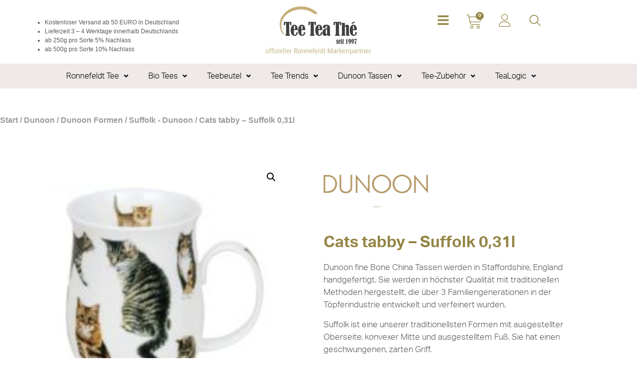

--- FILE ---
content_type: text/html; charset=UTF-8
request_url: https://www.teeteathe.de/produkt/suffolk-031l-cats-tabby-dunoon/
body_size: 54444
content:
<!doctype html>
<html lang="de">
<head>
	<meta charset="UTF-8">
	<meta name="viewport" content="width=device-width, initial-scale=1">
	<link rel="profile" href="https://gmpg.org/xfn/11">
	<meta name='robots' content='index, follow, max-image-preview:large, max-snippet:-1, max-video-preview:-1' />

	<!-- This site is optimized with the Yoast SEO Premium plugin v26.8 (Yoast SEO v26.8) - https://yoast.com/product/yoast-seo-premium-wordpress/ -->
	<title>Cats tabby - Suffolk 0,31l - Tee Tea Thé</title>
	<meta name="description" content="Dunoon fine Bone China Tassen werden in Staffordshire, England handgefertigt... Dieser Becher zeigt detaillierte Porträts von getigerten Katzen, die von Jane Fern hervorragend gemalt wurden." />
	<link rel="canonical" href="https://www.teeteathe.de/produkt/suffolk-031l-cats-tabby-dunoon/" />
	<meta property="og:locale" content="de_DE" />
	<meta property="og:type" content="article" />
	<meta property="og:title" content="Cats tabby - Suffolk 0,31l" />
	<meta property="og:description" content="Dunoon fine Bone China Tassen werden in Staffordshire, England handgefertigt... Dieser Becher zeigt detaillierte Porträts von getigerten Katzen, die von Jane Fern hervorragend gemalt wurden." />
	<meta property="og:url" content="https://www.teeteathe.de/produkt/suffolk-031l-cats-tabby-dunoon/" />
	<meta property="og:site_name" content="Tee Tea Thé" />
	<meta property="article:publisher" content="https://www.facebook.com/TeeTeaThe" />
	<meta property="article:modified_time" content="2025-10-08T14:37:40+00:00" />
	<meta property="og:image" content="https://www.teeteathe.de/wp-content/uploads/2021/05/suffolk-cats-tabby-e1621248632191.jpg" />
	<meta property="og:image:width" content="600" />
	<meta property="og:image:height" content="600" />
	<meta property="og:image:type" content="image/jpeg" />
	<meta name="twitter:card" content="summary_large_image" />
	<script type="application/ld+json" class="yoast-schema-graph">{"@context":"https://schema.org","@graph":[{"@type":"WebPage","@id":"https://www.teeteathe.de/produkt/suffolk-031l-cats-tabby-dunoon/","url":"https://www.teeteathe.de/produkt/suffolk-031l-cats-tabby-dunoon/","name":"Cats tabby - Suffolk 0,31l - Tee Tea Thé","isPartOf":{"@id":"https://www.teeteathe.de/#website"},"primaryImageOfPage":{"@id":"https://www.teeteathe.de/produkt/suffolk-031l-cats-tabby-dunoon/#primaryimage"},"image":{"@id":"https://www.teeteathe.de/produkt/suffolk-031l-cats-tabby-dunoon/#primaryimage"},"thumbnailUrl":"https://www.teeteathe.de/wp-content/uploads/2021/05/suffolk-cats-tabby-e1621248632191.jpg","datePublished":"2021-05-17T10:49:47+00:00","dateModified":"2025-10-08T14:37:40+00:00","description":"Dunoon fine Bone China Tassen werden in Staffordshire, England handgefertigt... Dieser Becher zeigt detaillierte Porträts von getigerten Katzen, die von Jane Fern hervorragend gemalt wurden.","breadcrumb":{"@id":"https://www.teeteathe.de/produkt/suffolk-031l-cats-tabby-dunoon/#breadcrumb"},"inLanguage":"de","potentialAction":[{"@type":"ReadAction","target":["https://www.teeteathe.de/produkt/suffolk-031l-cats-tabby-dunoon/"]}]},{"@type":"ImageObject","inLanguage":"de","@id":"https://www.teeteathe.de/produkt/suffolk-031l-cats-tabby-dunoon/#primaryimage","url":"https://www.teeteathe.de/wp-content/uploads/2021/05/suffolk-cats-tabby-e1621248632191.jpg","contentUrl":"https://www.teeteathe.de/wp-content/uploads/2021/05/suffolk-cats-tabby-e1621248632191.jpg","width":600,"height":600},{"@type":"BreadcrumbList","@id":"https://www.teeteathe.de/produkt/suffolk-031l-cats-tabby-dunoon/#breadcrumb","itemListElement":[{"@type":"ListItem","position":1,"name":"Startseite","item":"https://www.teeteathe.de/"},{"@type":"ListItem","position":2,"name":"Offizieller Ronnefeldt Markenpartner Shop","item":"https://www.teeteathe.de/ronnefeldt-tee-markenpartner-shop/"},{"@type":"ListItem","position":3,"name":"Cats tabby &#8211; Suffolk 0,31l"}]},{"@type":"WebSite","@id":"https://www.teeteathe.de/#website","url":"https://www.teeteathe.de/","name":"Tee Tea Thé","description":"offizieller Ronnefeldt Markenpartner","publisher":{"@id":"https://www.teeteathe.de/#organization"},"potentialAction":[{"@type":"SearchAction","target":{"@type":"EntryPoint","urlTemplate":"https://www.teeteathe.de/?s={search_term_string}"},"query-input":{"@type":"PropertyValueSpecification","valueRequired":true,"valueName":"search_term_string"}}],"inLanguage":"de"},{"@type":"Organization","@id":"https://www.teeteathe.de/#organization","name":"Tee Tea Thé","url":"https://www.teeteathe.de/","logo":{"@type":"ImageObject","inLanguage":"de","@id":"https://www.teeteathe.de/#/schema/logo/image/","url":"https://www.teeteathe.de/wp-content/uploads/2021/09/TTT-Logo_Vektor.jpg","contentUrl":"https://www.teeteathe.de/wp-content/uploads/2021/09/TTT-Logo_Vektor.jpg","width":354,"height":162,"caption":"Tee Tea Thé"},"image":{"@id":"https://www.teeteathe.de/#/schema/logo/image/"},"sameAs":["https://www.facebook.com/TeeTeaThe"]}]}</script>
	<!-- / Yoast SEO Premium plugin. -->


<link rel='dns-prefetch' href='//widgets.trustedshops.com' />
<link rel="alternate" type="application/rss+xml" title="Tee Tea Thé &raquo; Feed" href="https://www.teeteathe.de/feed/" />
<link rel="alternate" type="application/rss+xml" title="Tee Tea Thé &raquo; Kommentar-Feed" href="https://www.teeteathe.de/comments/feed/" />
<link rel="alternate" type="application/rss+xml" title="Tee Tea Thé &raquo; Kommentar-Feed zu Cats tabby &#8211; Suffolk 0,31l" href="https://www.teeteathe.de/produkt/suffolk-031l-cats-tabby-dunoon/feed/" />
<link rel="alternate" title="oEmbed (JSON)" type="application/json+oembed" href="https://www.teeteathe.de/wp-json/oembed/1.0/embed?url=https%3A%2F%2Fwww.teeteathe.de%2Fprodukt%2Fsuffolk-031l-cats-tabby-dunoon%2F" />
<link rel="alternate" title="oEmbed (XML)" type="text/xml+oembed" href="https://www.teeteathe.de/wp-json/oembed/1.0/embed?url=https%3A%2F%2Fwww.teeteathe.de%2Fprodukt%2Fsuffolk-031l-cats-tabby-dunoon%2F&#038;format=xml" />
<link rel="stylesheet" type="text/css" href="https://use.typekit.net/gdk2vyp.css"><style id='wp-img-auto-sizes-contain-inline-css'>
img:is([sizes=auto i],[sizes^="auto," i]){contain-intrinsic-size:3000px 1500px}
/*# sourceURL=wp-img-auto-sizes-contain-inline-css */
</style>
<style id='wp-emoji-styles-inline-css'>

	img.wp-smiley, img.emoji {
		display: inline !important;
		border: none !important;
		box-shadow: none !important;
		height: 1em !important;
		width: 1em !important;
		margin: 0 0.07em !important;
		vertical-align: -0.1em !important;
		background: none !important;
		padding: 0 !important;
	}
/*# sourceURL=wp-emoji-styles-inline-css */
</style>
<link rel='stylesheet' id='wp-block-library-css' href='https://www.teeteathe.de/wp-includes/css/dist/block-library/style.min.css?ver=6.9' media='all' />
<link rel='stylesheet' id='pwgc-wc-blocks-style-css' href='https://www.teeteathe.de/wp-content/plugins/pw-woocommerce-gift-cards/assets/css/blocks.css?ver=2.31' media='all' />
<style id='global-styles-inline-css'>
:root{--wp--preset--aspect-ratio--square: 1;--wp--preset--aspect-ratio--4-3: 4/3;--wp--preset--aspect-ratio--3-4: 3/4;--wp--preset--aspect-ratio--3-2: 3/2;--wp--preset--aspect-ratio--2-3: 2/3;--wp--preset--aspect-ratio--16-9: 16/9;--wp--preset--aspect-ratio--9-16: 9/16;--wp--preset--color--black: #000000;--wp--preset--color--cyan-bluish-gray: #abb8c3;--wp--preset--color--white: #ffffff;--wp--preset--color--pale-pink: #f78da7;--wp--preset--color--vivid-red: #cf2e2e;--wp--preset--color--luminous-vivid-orange: #ff6900;--wp--preset--color--luminous-vivid-amber: #fcb900;--wp--preset--color--light-green-cyan: #7bdcb5;--wp--preset--color--vivid-green-cyan: #00d084;--wp--preset--color--pale-cyan-blue: #8ed1fc;--wp--preset--color--vivid-cyan-blue: #0693e3;--wp--preset--color--vivid-purple: #9b51e0;--wp--preset--gradient--vivid-cyan-blue-to-vivid-purple: linear-gradient(135deg,rgb(6,147,227) 0%,rgb(155,81,224) 100%);--wp--preset--gradient--light-green-cyan-to-vivid-green-cyan: linear-gradient(135deg,rgb(122,220,180) 0%,rgb(0,208,130) 100%);--wp--preset--gradient--luminous-vivid-amber-to-luminous-vivid-orange: linear-gradient(135deg,rgb(252,185,0) 0%,rgb(255,105,0) 100%);--wp--preset--gradient--luminous-vivid-orange-to-vivid-red: linear-gradient(135deg,rgb(255,105,0) 0%,rgb(207,46,46) 100%);--wp--preset--gradient--very-light-gray-to-cyan-bluish-gray: linear-gradient(135deg,rgb(238,238,238) 0%,rgb(169,184,195) 100%);--wp--preset--gradient--cool-to-warm-spectrum: linear-gradient(135deg,rgb(74,234,220) 0%,rgb(151,120,209) 20%,rgb(207,42,186) 40%,rgb(238,44,130) 60%,rgb(251,105,98) 80%,rgb(254,248,76) 100%);--wp--preset--gradient--blush-light-purple: linear-gradient(135deg,rgb(255,206,236) 0%,rgb(152,150,240) 100%);--wp--preset--gradient--blush-bordeaux: linear-gradient(135deg,rgb(254,205,165) 0%,rgb(254,45,45) 50%,rgb(107,0,62) 100%);--wp--preset--gradient--luminous-dusk: linear-gradient(135deg,rgb(255,203,112) 0%,rgb(199,81,192) 50%,rgb(65,88,208) 100%);--wp--preset--gradient--pale-ocean: linear-gradient(135deg,rgb(255,245,203) 0%,rgb(182,227,212) 50%,rgb(51,167,181) 100%);--wp--preset--gradient--electric-grass: linear-gradient(135deg,rgb(202,248,128) 0%,rgb(113,206,126) 100%);--wp--preset--gradient--midnight: linear-gradient(135deg,rgb(2,3,129) 0%,rgb(40,116,252) 100%);--wp--preset--font-size--small: 13px;--wp--preset--font-size--medium: 20px;--wp--preset--font-size--large: 36px;--wp--preset--font-size--x-large: 42px;--wp--preset--spacing--20: 0.44rem;--wp--preset--spacing--30: 0.67rem;--wp--preset--spacing--40: 1rem;--wp--preset--spacing--50: 1.5rem;--wp--preset--spacing--60: 2.25rem;--wp--preset--spacing--70: 3.38rem;--wp--preset--spacing--80: 5.06rem;--wp--preset--shadow--natural: 6px 6px 9px rgba(0, 0, 0, 0.2);--wp--preset--shadow--deep: 12px 12px 50px rgba(0, 0, 0, 0.4);--wp--preset--shadow--sharp: 6px 6px 0px rgba(0, 0, 0, 0.2);--wp--preset--shadow--outlined: 6px 6px 0px -3px rgb(255, 255, 255), 6px 6px rgb(0, 0, 0);--wp--preset--shadow--crisp: 6px 6px 0px rgb(0, 0, 0);}:root { --wp--style--global--content-size: 800px;--wp--style--global--wide-size: 1200px; }:where(body) { margin: 0; }.wp-site-blocks > .alignleft { float: left; margin-right: 2em; }.wp-site-blocks > .alignright { float: right; margin-left: 2em; }.wp-site-blocks > .aligncenter { justify-content: center; margin-left: auto; margin-right: auto; }:where(.wp-site-blocks) > * { margin-block-start: 24px; margin-block-end: 0; }:where(.wp-site-blocks) > :first-child { margin-block-start: 0; }:where(.wp-site-blocks) > :last-child { margin-block-end: 0; }:root { --wp--style--block-gap: 24px; }:root :where(.is-layout-flow) > :first-child{margin-block-start: 0;}:root :where(.is-layout-flow) > :last-child{margin-block-end: 0;}:root :where(.is-layout-flow) > *{margin-block-start: 24px;margin-block-end: 0;}:root :where(.is-layout-constrained) > :first-child{margin-block-start: 0;}:root :where(.is-layout-constrained) > :last-child{margin-block-end: 0;}:root :where(.is-layout-constrained) > *{margin-block-start: 24px;margin-block-end: 0;}:root :where(.is-layout-flex){gap: 24px;}:root :where(.is-layout-grid){gap: 24px;}.is-layout-flow > .alignleft{float: left;margin-inline-start: 0;margin-inline-end: 2em;}.is-layout-flow > .alignright{float: right;margin-inline-start: 2em;margin-inline-end: 0;}.is-layout-flow > .aligncenter{margin-left: auto !important;margin-right: auto !important;}.is-layout-constrained > .alignleft{float: left;margin-inline-start: 0;margin-inline-end: 2em;}.is-layout-constrained > .alignright{float: right;margin-inline-start: 2em;margin-inline-end: 0;}.is-layout-constrained > .aligncenter{margin-left: auto !important;margin-right: auto !important;}.is-layout-constrained > :where(:not(.alignleft):not(.alignright):not(.alignfull)){max-width: var(--wp--style--global--content-size);margin-left: auto !important;margin-right: auto !important;}.is-layout-constrained > .alignwide{max-width: var(--wp--style--global--wide-size);}body .is-layout-flex{display: flex;}.is-layout-flex{flex-wrap: wrap;align-items: center;}.is-layout-flex > :is(*, div){margin: 0;}body .is-layout-grid{display: grid;}.is-layout-grid > :is(*, div){margin: 0;}body{padding-top: 0px;padding-right: 0px;padding-bottom: 0px;padding-left: 0px;}a:where(:not(.wp-element-button)){text-decoration: underline;}:root :where(.wp-element-button, .wp-block-button__link){background-color: #32373c;border-width: 0;color: #fff;font-family: inherit;font-size: inherit;font-style: inherit;font-weight: inherit;letter-spacing: inherit;line-height: inherit;padding-top: calc(0.667em + 2px);padding-right: calc(1.333em + 2px);padding-bottom: calc(0.667em + 2px);padding-left: calc(1.333em + 2px);text-decoration: none;text-transform: inherit;}.has-black-color{color: var(--wp--preset--color--black) !important;}.has-cyan-bluish-gray-color{color: var(--wp--preset--color--cyan-bluish-gray) !important;}.has-white-color{color: var(--wp--preset--color--white) !important;}.has-pale-pink-color{color: var(--wp--preset--color--pale-pink) !important;}.has-vivid-red-color{color: var(--wp--preset--color--vivid-red) !important;}.has-luminous-vivid-orange-color{color: var(--wp--preset--color--luminous-vivid-orange) !important;}.has-luminous-vivid-amber-color{color: var(--wp--preset--color--luminous-vivid-amber) !important;}.has-light-green-cyan-color{color: var(--wp--preset--color--light-green-cyan) !important;}.has-vivid-green-cyan-color{color: var(--wp--preset--color--vivid-green-cyan) !important;}.has-pale-cyan-blue-color{color: var(--wp--preset--color--pale-cyan-blue) !important;}.has-vivid-cyan-blue-color{color: var(--wp--preset--color--vivid-cyan-blue) !important;}.has-vivid-purple-color{color: var(--wp--preset--color--vivid-purple) !important;}.has-black-background-color{background-color: var(--wp--preset--color--black) !important;}.has-cyan-bluish-gray-background-color{background-color: var(--wp--preset--color--cyan-bluish-gray) !important;}.has-white-background-color{background-color: var(--wp--preset--color--white) !important;}.has-pale-pink-background-color{background-color: var(--wp--preset--color--pale-pink) !important;}.has-vivid-red-background-color{background-color: var(--wp--preset--color--vivid-red) !important;}.has-luminous-vivid-orange-background-color{background-color: var(--wp--preset--color--luminous-vivid-orange) !important;}.has-luminous-vivid-amber-background-color{background-color: var(--wp--preset--color--luminous-vivid-amber) !important;}.has-light-green-cyan-background-color{background-color: var(--wp--preset--color--light-green-cyan) !important;}.has-vivid-green-cyan-background-color{background-color: var(--wp--preset--color--vivid-green-cyan) !important;}.has-pale-cyan-blue-background-color{background-color: var(--wp--preset--color--pale-cyan-blue) !important;}.has-vivid-cyan-blue-background-color{background-color: var(--wp--preset--color--vivid-cyan-blue) !important;}.has-vivid-purple-background-color{background-color: var(--wp--preset--color--vivid-purple) !important;}.has-black-border-color{border-color: var(--wp--preset--color--black) !important;}.has-cyan-bluish-gray-border-color{border-color: var(--wp--preset--color--cyan-bluish-gray) !important;}.has-white-border-color{border-color: var(--wp--preset--color--white) !important;}.has-pale-pink-border-color{border-color: var(--wp--preset--color--pale-pink) !important;}.has-vivid-red-border-color{border-color: var(--wp--preset--color--vivid-red) !important;}.has-luminous-vivid-orange-border-color{border-color: var(--wp--preset--color--luminous-vivid-orange) !important;}.has-luminous-vivid-amber-border-color{border-color: var(--wp--preset--color--luminous-vivid-amber) !important;}.has-light-green-cyan-border-color{border-color: var(--wp--preset--color--light-green-cyan) !important;}.has-vivid-green-cyan-border-color{border-color: var(--wp--preset--color--vivid-green-cyan) !important;}.has-pale-cyan-blue-border-color{border-color: var(--wp--preset--color--pale-cyan-blue) !important;}.has-vivid-cyan-blue-border-color{border-color: var(--wp--preset--color--vivid-cyan-blue) !important;}.has-vivid-purple-border-color{border-color: var(--wp--preset--color--vivid-purple) !important;}.has-vivid-cyan-blue-to-vivid-purple-gradient-background{background: var(--wp--preset--gradient--vivid-cyan-blue-to-vivid-purple) !important;}.has-light-green-cyan-to-vivid-green-cyan-gradient-background{background: var(--wp--preset--gradient--light-green-cyan-to-vivid-green-cyan) !important;}.has-luminous-vivid-amber-to-luminous-vivid-orange-gradient-background{background: var(--wp--preset--gradient--luminous-vivid-amber-to-luminous-vivid-orange) !important;}.has-luminous-vivid-orange-to-vivid-red-gradient-background{background: var(--wp--preset--gradient--luminous-vivid-orange-to-vivid-red) !important;}.has-very-light-gray-to-cyan-bluish-gray-gradient-background{background: var(--wp--preset--gradient--very-light-gray-to-cyan-bluish-gray) !important;}.has-cool-to-warm-spectrum-gradient-background{background: var(--wp--preset--gradient--cool-to-warm-spectrum) !important;}.has-blush-light-purple-gradient-background{background: var(--wp--preset--gradient--blush-light-purple) !important;}.has-blush-bordeaux-gradient-background{background: var(--wp--preset--gradient--blush-bordeaux) !important;}.has-luminous-dusk-gradient-background{background: var(--wp--preset--gradient--luminous-dusk) !important;}.has-pale-ocean-gradient-background{background: var(--wp--preset--gradient--pale-ocean) !important;}.has-electric-grass-gradient-background{background: var(--wp--preset--gradient--electric-grass) !important;}.has-midnight-gradient-background{background: var(--wp--preset--gradient--midnight) !important;}.has-small-font-size{font-size: var(--wp--preset--font-size--small) !important;}.has-medium-font-size{font-size: var(--wp--preset--font-size--medium) !important;}.has-large-font-size{font-size: var(--wp--preset--font-size--large) !important;}.has-x-large-font-size{font-size: var(--wp--preset--font-size--x-large) !important;}
:root :where(.wp-block-pullquote){font-size: 1.5em;line-height: 1.6;}
/*# sourceURL=global-styles-inline-css */
</style>
<link rel='stylesheet' id='tp-product-image-flipper-for-woocommerce-css' href='https://www.teeteathe.de/wp-content/plugins/tp-product-image-flipper-for-woocommerce/css/tp-product-image-flipper-for-woocommerce.css?ver=6.9' media='all' />
<link rel='stylesheet' id='photoswipe-css' href='https://www.teeteathe.de/wp-content/plugins/woocommerce/assets/css/photoswipe/photoswipe.min.css?ver=10.4.3' media='all' />
<link rel='stylesheet' id='photoswipe-default-skin-css' href='https://www.teeteathe.de/wp-content/plugins/woocommerce/assets/css/photoswipe/default-skin/default-skin.min.css?ver=10.4.3' media='all' />
<link rel='stylesheet' id='woocommerce-layout-css' href='https://www.teeteathe.de/wp-content/plugins/woocommerce/assets/css/woocommerce-layout.css?ver=10.4.3' media='all' />
<link rel='stylesheet' id='woocommerce-smallscreen-css' href='https://www.teeteathe.de/wp-content/plugins/woocommerce/assets/css/woocommerce-smallscreen.css?ver=10.4.3' media='only screen and (max-width: 768px)' />
<link rel='stylesheet' id='woocommerce-general-css' href='https://www.teeteathe.de/wp-content/plugins/woocommerce/assets/css/woocommerce.css?ver=10.4.3' media='all' />
<style id='woocommerce-inline-inline-css'>
.woocommerce form .form-row .required { visibility: visible; }
/*# sourceURL=woocommerce-inline-inline-css */
</style>
<link rel='stylesheet' id='gateway-css' href='https://www.teeteathe.de/wp-content/plugins/woocommerce-paypal-payments/modules/ppcp-button/assets/css/gateway.css?ver=3.3.2' media='all' />
<link rel='stylesheet' id='WCPAY_EXPRESS_CHECKOUT_ECE-css' href='https://www.teeteathe.de/wp-content/plugins/woocommerce-payments/dist/express-checkout.css?ver=10.4.0' media='all' />
<link rel='stylesheet' id='hello-elementor-css' href='https://www.teeteathe.de/wp-content/themes/hello-elementor/assets/css/reset.css?ver=3.4.5' media='all' />
<link rel='stylesheet' id='hello-elementor-theme-style-css' href='https://www.teeteathe.de/wp-content/themes/hello-elementor/assets/css/theme.css?ver=3.4.5' media='all' />
<link rel='stylesheet' id='hello-elementor-header-footer-css' href='https://www.teeteathe.de/wp-content/themes/hello-elementor/assets/css/header-footer.css?ver=3.4.5' media='all' />
<link rel='stylesheet' id='elementor-frontend-css' href='https://www.teeteathe.de/wp-content/plugins/elementor/assets/css/frontend.min.css?ver=3.34.4' media='all' />
<style id='elementor-frontend-inline-css'>

				.elementor-widget-woocommerce-checkout-page .woocommerce table.woocommerce-checkout-review-order-table {
				    margin: var(--sections-margin, 24px 0 24px 0);
				    padding: var(--sections-padding, 16px 16px);
				}
				.elementor-widget-woocommerce-checkout-page .woocommerce table.woocommerce-checkout-review-order-table .cart_item td.product-name {
				    padding-right: 20px;
				}
				.elementor-widget-woocommerce-checkout-page .woocommerce .woocommerce-checkout #payment {
					border: none;
					padding: 0;
				}
				.elementor-widget-woocommerce-checkout-page .woocommerce .e-checkout__order_review-2 {
					background: var(--sections-background-color, #ffffff);
				    border-radius: var(--sections-border-radius, 3px);
				    padding: var(--sections-padding, 16px 30px);
				    margin: var(--sections-margin, 0 0 24px 0);
				    border-style: var(--sections-border-type, solid);
				    border-color: var(--sections-border-color, #D5D8DC);
				    border-width: 1px;
				    display: block;
				}
				.elementor-widget-woocommerce-checkout-page .woocommerce-checkout .place-order {
					display: -webkit-box;
					display: -ms-flexbox;
					display: flex;
					-webkit-box-orient: vertical;
					-webkit-box-direction: normal;
					-ms-flex-direction: column;
					flex-direction: column;
					-ms-flex-wrap: wrap;
					flex-wrap: wrap;
					padding: 0;
					margin-bottom: 0;
					margin-top: 1em;
					-webkit-box-align: var(--place-order-title-alignment, stretch);
					-ms-flex-align: var(--place-order-title-alignment, stretch);
					align-items: var(--place-order-title-alignment, stretch); 
				}
				.elementor-widget-woocommerce-checkout-page .woocommerce-checkout #place_order {
					background-color: #5bc0de;
					width: var(--purchase-button-width, auto);
					float: none;
					color: var(--purchase-button-normal-text-color, #ffffff);
					min-height: auto;
					padding: var(--purchase-button-padding, 1em 1em);
					border-radius: var(--purchase-button-border-radius, 3px); 
		        }
		        .elementor-widget-woocommerce-checkout-page .woocommerce-checkout #place_order:hover {
					background-color: #5bc0de;
					color: var(--purchase-button-hover-text-color, #ffffff);
					border-color: var(--purchase-button-hover-border-color, #5bc0de);
					-webkit-transition-duration: var(--purchase-button-hover-transition-duration, 0.3s);
					-o-transition-duration: var(--purchase-button-hover-transition-duration, 0.3s);
					transition-duration: var(--purchase-button-hover-transition-duration, 0.3s); 
                }
			
/*# sourceURL=elementor-frontend-inline-css */
</style>
<link rel='stylesheet' id='widget-image-css' href='https://www.teeteathe.de/wp-content/plugins/elementor/assets/css/widget-image.min.css?ver=3.34.4' media='all' />
<link rel='stylesheet' id='widget-woocommerce-menu-cart-css' href='https://www.teeteathe.de/wp-content/plugins/elementor-pro/assets/css/widget-woocommerce-menu-cart.min.css?ver=3.34.3' media='all' />
<link rel='stylesheet' id='widget-icon-list-css' href='https://www.teeteathe.de/wp-content/plugins/elementor/assets/css/widget-icon-list.min.css?ver=3.34.4' media='all' />
<link rel='stylesheet' id='widget-nested-tabs-css' href='https://www.teeteathe.de/wp-content/plugins/elementor/assets/css/widget-nested-tabs.min.css?ver=3.34.4' media='all' />
<link rel='stylesheet' id='widget-heading-css' href='https://www.teeteathe.de/wp-content/plugins/elementor/assets/css/widget-heading.min.css?ver=3.34.4' media='all' />
<link rel='stylesheet' id='widget-nav-menu-css' href='https://www.teeteathe.de/wp-content/plugins/elementor-pro/assets/css/widget-nav-menu.min.css?ver=3.34.3' media='all' />
<link rel='stylesheet' id='widget-woocommerce-product-images-css' href='https://www.teeteathe.de/wp-content/plugins/elementor-pro/assets/css/widget-woocommerce-product-images.min.css?ver=3.34.3' media='all' />
<link rel='stylesheet' id='widget-woocommerce-product-rating-css' href='https://www.teeteathe.de/wp-content/plugins/elementor-pro/assets/css/widget-woocommerce-product-rating.min.css?ver=3.34.3' media='all' />
<link rel='stylesheet' id='widget-woocommerce-product-price-css' href='https://www.teeteathe.de/wp-content/plugins/elementor-pro/assets/css/widget-woocommerce-product-price.min.css?ver=3.34.3' media='all' />
<link rel='stylesheet' id='widget-woocommerce-product-add-to-cart-css' href='https://www.teeteathe.de/wp-content/plugins/elementor-pro/assets/css/widget-woocommerce-product-add-to-cart.min.css?ver=3.34.3' media='all' />
<link rel='stylesheet' id='widget-woocommerce-product-data-tabs-css' href='https://www.teeteathe.de/wp-content/plugins/elementor-pro/assets/css/widget-woocommerce-product-data-tabs.min.css?ver=3.34.3' media='all' />
<link rel='stylesheet' id='widget-woocommerce-products-css' href='https://www.teeteathe.de/wp-content/plugins/elementor-pro/assets/css/widget-woocommerce-products.min.css?ver=3.34.3' media='all' />
<link rel='stylesheet' id='eael-general-css' href='https://www.teeteathe.de/wp-content/plugins/essential-addons-for-elementor-lite/assets/front-end/css/view/general.min.css?ver=6.5.9' media='all' />
<link rel='stylesheet' id='eael-35765-css' href='https://www.teeteathe.de/wp-content/uploads/essential-addons-elementor/eael-35765.css?ver=1759937860' media='all' />
<link rel='stylesheet' id='e-animation-fadeIn-css' href='https://www.teeteathe.de/wp-content/plugins/elementor/assets/lib/animations/styles/fadeIn.min.css?ver=3.34.4' media='all' />
<link rel='stylesheet' id='e-popup-css' href='https://www.teeteathe.de/wp-content/plugins/elementor-pro/assets/css/conditionals/popup.min.css?ver=3.34.3' media='all' />
<link rel='stylesheet' id='elementor-post-8159-css' href='https://www.teeteathe.de/wp-content/uploads/elementor/css/post-8159.css?ver=1769833672' media='all' />
<link rel='stylesheet' id='uael-frontend-css' href='https://www.teeteathe.de/wp-content/plugins/ultimate-elementor/assets/min-css/uael-frontend.min.css?ver=1.42.3' media='all' />
<link rel='stylesheet' id='uael-teammember-social-icons-css' href='https://www.teeteathe.de/wp-content/plugins/elementor/assets/css/widget-social-icons.min.css?ver=3.24.0' media='all' />
<link rel='stylesheet' id='uael-social-share-icons-brands-css' href='https://www.teeteathe.de/wp-content/plugins/elementor/assets/lib/font-awesome/css/brands.css?ver=5.15.3' media='all' />
<link rel='stylesheet' id='uael-social-share-icons-fontawesome-css' href='https://www.teeteathe.de/wp-content/plugins/elementor/assets/lib/font-awesome/css/fontawesome.css?ver=5.15.3' media='all' />
<link rel='stylesheet' id='uael-nav-menu-icons-css' href='https://www.teeteathe.de/wp-content/plugins/elementor/assets/lib/font-awesome/css/solid.css?ver=5.15.3' media='all' />
<link rel='stylesheet' id='elementor-post-35638-css' href='https://www.teeteathe.de/wp-content/uploads/elementor/css/post-35638.css?ver=1769833673' media='all' />
<link rel='stylesheet' id='elementor-post-44355-css' href='https://www.teeteathe.de/wp-content/uploads/elementor/css/post-44355.css?ver=1769833674' media='all' />
<link rel='stylesheet' id='elementor-post-8145-css' href='https://www.teeteathe.de/wp-content/uploads/elementor/css/post-8145.css?ver=1769833884' media='all' />
<link rel='stylesheet' id='elementor-post-35765-css' href='https://www.teeteathe.de/wp-content/uploads/elementor/css/post-35765.css?ver=1769833674' media='all' />
<link rel='stylesheet' id='woocommerce-advanced-product-labels-css' href='https://www.teeteathe.de/wp-content/plugins/woocommerce-advanced-product-labels/assets/front-end/css/woocommerce-advanced-product-labels.min.css?ver=1.3.3' media='all' />
<link rel='stylesheet' id='woocommerce-gzd-layout-css' href='https://www.teeteathe.de/wp-content/plugins/woocommerce-germanized/build/static/layout-styles.css?ver=3.20.5' media='all' />
<style id='woocommerce-gzd-layout-inline-css'>
.woocommerce-checkout .shop_table { background-color: #eeeeee; } .product p.deposit-packaging-type { font-size: 1.25em !important; } p.woocommerce-shipping-destination { display: none; }
                .wc-gzd-nutri-score-value-a {
                    background: url(https://www.teeteathe.de/wp-content/plugins/woocommerce-germanized/assets/images/nutri-score-a.svg) no-repeat;
                }
                .wc-gzd-nutri-score-value-b {
                    background: url(https://www.teeteathe.de/wp-content/plugins/woocommerce-germanized/assets/images/nutri-score-b.svg) no-repeat;
                }
                .wc-gzd-nutri-score-value-c {
                    background: url(https://www.teeteathe.de/wp-content/plugins/woocommerce-germanized/assets/images/nutri-score-c.svg) no-repeat;
                }
                .wc-gzd-nutri-score-value-d {
                    background: url(https://www.teeteathe.de/wp-content/plugins/woocommerce-germanized/assets/images/nutri-score-d.svg) no-repeat;
                }
                .wc-gzd-nutri-score-value-e {
                    background: url(https://www.teeteathe.de/wp-content/plugins/woocommerce-germanized/assets/images/nutri-score-e.svg) no-repeat;
                }
            
/*# sourceURL=woocommerce-gzd-layout-inline-css */
</style>
<link rel='stylesheet' id='hello-elementor-child-style-css' href='https://www.teeteathe.de/wp-content/themes/hello-elementor-child/style.css?ver=2.0.0' media='all' />
<link rel='stylesheet' id='font-awesome-5-all-css' href='https://www.teeteathe.de/wp-content/plugins/elementor/assets/lib/font-awesome/css/all.min.css?ver=6.5.9' media='all' />
<link rel='stylesheet' id='font-awesome-4-shim-css' href='https://www.teeteathe.de/wp-content/plugins/elementor/assets/lib/font-awesome/css/v4-shims.min.css?ver=6.5.9' media='all' />
<script src="https://www.teeteathe.de/wp-includes/js/jquery/jquery.min.js?ver=3.7.1" id="jquery-core-js"></script>
<script src="https://www.teeteathe.de/wp-includes/js/jquery/jquery-migrate.min.js?ver=3.4.1" id="jquery-migrate-js"></script>
<script src="https://www.teeteathe.de/wp-content/plugins/woocommerce/assets/js/jquery-blockui/jquery.blockUI.min.js?ver=2.7.0-wc.10.4.3" id="wc-jquery-blockui-js" defer data-wp-strategy="defer"></script>
<script id="wc-add-to-cart-js-extra">
var wc_add_to_cart_params = {"ajax_url":"/wp-admin/admin-ajax.php","wc_ajax_url":"/?wc-ajax=%%endpoint%%","i18n_view_cart":"Warenkorb anzeigen","cart_url":"https://www.teeteathe.de/cart/","is_cart":"","cart_redirect_after_add":"yes"};
//# sourceURL=wc-add-to-cart-js-extra
</script>
<script src="https://www.teeteathe.de/wp-content/plugins/woocommerce/assets/js/frontend/add-to-cart.min.js?ver=10.4.3" id="wc-add-to-cart-js" defer data-wp-strategy="defer"></script>
<script src="https://www.teeteathe.de/wp-content/plugins/woocommerce/assets/js/zoom/jquery.zoom.min.js?ver=1.7.21-wc.10.4.3" id="wc-zoom-js" defer data-wp-strategy="defer"></script>
<script src="https://www.teeteathe.de/wp-content/plugins/woocommerce/assets/js/flexslider/jquery.flexslider.min.js?ver=2.7.2-wc.10.4.3" id="wc-flexslider-js" defer data-wp-strategy="defer"></script>
<script src="https://www.teeteathe.de/wp-content/plugins/woocommerce/assets/js/photoswipe/photoswipe.min.js?ver=4.1.1-wc.10.4.3" id="wc-photoswipe-js" defer data-wp-strategy="defer"></script>
<script src="https://www.teeteathe.de/wp-content/plugins/woocommerce/assets/js/photoswipe/photoswipe-ui-default.min.js?ver=4.1.1-wc.10.4.3" id="wc-photoswipe-ui-default-js" defer data-wp-strategy="defer"></script>
<script id="wc-single-product-js-extra">
var wc_single_product_params = {"i18n_required_rating_text":"Bitte w\u00e4hle eine Bewertung","i18n_rating_options":["1 von 5\u00a0Sternen","2 von 5\u00a0Sternen","3 von 5\u00a0Sternen","4 von 5\u00a0Sternen","5 von 5\u00a0Sternen"],"i18n_product_gallery_trigger_text":"Bildergalerie im Vollbildmodus anzeigen","review_rating_required":"yes","flexslider":{"rtl":false,"animation":"slide","smoothHeight":true,"directionNav":false,"controlNav":"thumbnails","slideshow":false,"animationSpeed":500,"animationLoop":false,"allowOneSlide":false},"zoom_enabled":"1","zoom_options":[],"photoswipe_enabled":"1","photoswipe_options":{"shareEl":false,"closeOnScroll":false,"history":false,"hideAnimationDuration":0,"showAnimationDuration":0},"flexslider_enabled":"1"};
//# sourceURL=wc-single-product-js-extra
</script>
<script src="https://www.teeteathe.de/wp-content/plugins/woocommerce/assets/js/frontend/single-product.min.js?ver=10.4.3" id="wc-single-product-js" defer data-wp-strategy="defer"></script>
<script src="https://www.teeteathe.de/wp-content/plugins/woocommerce/assets/js/js-cookie/js.cookie.min.js?ver=2.1.4-wc.10.4.3" id="wc-js-cookie-js" defer data-wp-strategy="defer"></script>
<script id="woocommerce-js-extra">
var woocommerce_params = {"ajax_url":"/wp-admin/admin-ajax.php","wc_ajax_url":"/?wc-ajax=%%endpoint%%","i18n_password_show":"Passwort anzeigen","i18n_password_hide":"Passwort ausblenden"};
//# sourceURL=woocommerce-js-extra
</script>
<script src="https://www.teeteathe.de/wp-content/plugins/woocommerce/assets/js/frontend/woocommerce.min.js?ver=10.4.3" id="woocommerce-js" defer data-wp-strategy="defer"></script>
<script id="WCPAY_ASSETS-js-extra">
var wcpayAssets = {"url":"https://www.teeteathe.de/wp-content/plugins/woocommerce-payments/dist/"};
//# sourceURL=WCPAY_ASSETS-js-extra
</script>
<script id="wc-gzd-unit-price-observer-queue-js-extra">
var wc_gzd_unit_price_observer_queue_params = {"ajax_url":"/wp-admin/admin-ajax.php","wc_ajax_url":"/?wc-ajax=%%endpoint%%","refresh_unit_price_nonce":"ce42d51e14"};
//# sourceURL=wc-gzd-unit-price-observer-queue-js-extra
</script>
<script src="https://www.teeteathe.de/wp-content/plugins/woocommerce-germanized/build/static/unit-price-observer-queue.js?ver=3.20.5" id="wc-gzd-unit-price-observer-queue-js" defer data-wp-strategy="defer"></script>
<script src="https://www.teeteathe.de/wp-content/plugins/woocommerce/assets/js/accounting/accounting.min.js?ver=0.4.2" id="wc-accounting-js"></script>
<script id="wc-gzd-unit-price-observer-js-extra">
var wc_gzd_unit_price_observer_params = {"wrapper":".product","price_selector":{"p.price":{"is_total_price":false,"is_primary_selector":true,"quantity_selector":""}},"replace_price":"1","product_id":"17284","price_decimal_sep":",","price_thousand_sep":".","qty_selector":"input.quantity, input.qty","refresh_on_load":""};
//# sourceURL=wc-gzd-unit-price-observer-js-extra
</script>
<script src="https://www.teeteathe.de/wp-content/plugins/woocommerce-germanized/build/static/unit-price-observer.js?ver=3.20.5" id="wc-gzd-unit-price-observer-js" defer data-wp-strategy="defer"></script>
<link rel="https://api.w.org/" href="https://www.teeteathe.de/wp-json/" /><link rel="alternate" title="JSON" type="application/json" href="https://www.teeteathe.de/wp-json/wp/v2/product/17284" /><link rel="EditURI" type="application/rsd+xml" title="RSD" href="https://www.teeteathe.de/xmlrpc.php?rsd" />
<meta name="generator" content="WordPress 6.9" />
<meta name="generator" content="WooCommerce 10.4.3" />
<link rel='shortlink' href='https://www.teeteathe.de/?p=17284' />

<!-- This website runs the Product Feed ELITE for WooCommerce by AdTribes.io plugin -->
		<style>
			.tsmlt-download-btn {
				display: inline-block;
				padding: 10px 20px;
				background: #0073aa;
				color: #fff !important;
				border-radius: 5px;
				text-decoration: none;
				font-weight: bold;
				transition: background 0.3s ease;
			}
			.tsmlt-download-btn:hover {
				background: #005177;
			}
		</style>
			<noscript><style>.woocommerce-product-gallery{ opacity: 1 !important; }</style></noscript>
	<meta name="generator" content="Elementor 3.34.4; features: e_font_icon_svg, additional_custom_breakpoints; settings: css_print_method-external, google_font-disabled, font_display-block">
<script data-cookieconsent="ignore">
    window.dataLayer = window.dataLayer || [];
    function gtag() {
        dataLayer.push(arguments);
    }
    gtag("consent", "default", {
        ad_storage: "denied",
        analytics_storage: "denied",
        wait_for_update: 500
    });
    gtag("set", "ads_data_redaction", true);
</script>
<!-- Google Tag Manager -->
<script>(function(w,d,s,l,i){w[l]=w[l]||[];w[l].push({'gtm.start':
new Date().getTime(),event:'gtm.js'});var f=d.getElementsByTagName(s)[0],
j=d.createElement(s),dl=l!='dataLayer'?'&l='+l:'';j.async=true;j.src=
'https://www.googletagmanager.com/gtm.js?id='+i+dl;f.parentNode.insertBefore(j,f);
})(window,document,'script','dataLayer','GTM-PG3R4MM');</script>
<!-- End Google Tag Manager -->
<!-- Google Tag Manager -->
<script data-cookieconsent="ignore">(function(w,d,s,l,i){w[l]=w[l]||[];w[l].push({'gtm.start':
new Date().getTime(),event:'gtm.js'});var f=d.getElementsByTagName(s)[0],
j=d.createElement(s),dl=l!='dataLayer'?'&l='+l:'';j.async=true;j.src=
'https://www.googletagmanager.com/gtm.js?id='+i+dl;f.parentNode.insertBefore(j,f);
})(window,document,'script','dataLayer','GTM-PG3R4MM');</script>
<!-- End Google Tag Manager -->
<meta name="google-site-verification" content="hW4kvW0GSGkCu0-TxEp2ABHz-q7B3B3uT-5qVINBDIw" />
			<style>
				.e-con.e-parent:nth-of-type(n+4):not(.e-lazyloaded):not(.e-no-lazyload),
				.e-con.e-parent:nth-of-type(n+4):not(.e-lazyloaded):not(.e-no-lazyload) * {
					background-image: none !important;
				}
				@media screen and (max-height: 1024px) {
					.e-con.e-parent:nth-of-type(n+3):not(.e-lazyloaded):not(.e-no-lazyload),
					.e-con.e-parent:nth-of-type(n+3):not(.e-lazyloaded):not(.e-no-lazyload) * {
						background-image: none !important;
					}
				}
				@media screen and (max-height: 640px) {
					.e-con.e-parent:nth-of-type(n+2):not(.e-lazyloaded):not(.e-no-lazyload),
					.e-con.e-parent:nth-of-type(n+2):not(.e-lazyloaded):not(.e-no-lazyload) * {
						background-image: none !important;
					}
				}
			</style>
						<meta name="theme-color" content="#FFFFFF">
			<link rel="icon" href="https://www.teeteathe.de/wp-content/uploads/2021/05/TeeTeaThe_Favicon-100x100.jpg" sizes="32x32" />
<link rel="icon" href="https://www.teeteathe.de/wp-content/uploads/2021/05/TeeTeaThe_Favicon-200x200.jpg" sizes="192x192" />
<link rel="apple-touch-icon" href="https://www.teeteathe.de/wp-content/uploads/2021/05/TeeTeaThe_Favicon-200x200.jpg" />
<meta name="msapplication-TileImage" content="https://www.teeteathe.de/wp-content/uploads/2021/05/TeeTeaThe_Favicon-300x300.jpg" />
</head>
<body class="wp-singular product-template-default single single-product postid-17284 wp-custom-logo wp-embed-responsive wp-theme-hello-elementor wp-child-theme-hello-elementor-child theme-hello-elementor woocommerce woocommerce-page woocommerce-no-js hello-elementor-default elementor-default elementor-template-full-width elementor-kit-8159 elementor-page-8145">

<!-- Google Tag Manager (noscript) -->
<noscript><iframe src="https://www.googletagmanager.com/ns.html?id=GTM-PG3R4MM"
height="0" width="0" style="display:none;visibility:hidden"></iframe></noscript>
<!-- End Google Tag Manager (noscript) -->

<a class="skip-link screen-reader-text" href="#content">Zum Inhalt springen</a>

		<header data-elementor-type="header" data-elementor-id="35638" class="elementor elementor-35638 elementor-location-header" data-elementor-post-type="elementor_library">
			<div data-particle_enable="false" data-particle-mobile-disabled="false" class="elementor-element elementor-element-5600025 e-flex e-con-boxed e-con e-parent" data-id="5600025" data-element_type="container">
					<div class="e-con-inner">
		<div data-particle_enable="false" data-particle-mobile-disabled="false" class="elementor-element elementor-element-bfe3b69 e-con-full e-flex e-con e-child" data-id="bfe3b69" data-element_type="container">
				<div class="elementor-element elementor-element-f378e12 elementor-hidden-tablet elementor-hidden-mobile elementor-widget elementor-widget-text-editor" data-id="f378e12" data-element_type="widget" data-widget_type="text-editor.default">
									<div> </div><ul><li>Kostenloser Versand ab 50 EURO in Deutschland</li><li>Lieferzeit 3 – 4 Werktage innerhalb Deutschlands</li><li>ab 250g pro Sorte 5% Nachlass</li><li>ab 500g pro Sorte 10% Nachlass</li></ul>								</div>
				</div>
		<div data-particle_enable="false" data-particle-mobile-disabled="false" class="elementor-element elementor-element-6655815 e-con-full e-flex e-con e-child" data-id="6655815" data-element_type="container">
				<div class="elementor-element elementor-element-c2fa9fa elementor-widget elementor-widget-theme-site-logo elementor-widget-image" data-id="c2fa9fa" data-element_type="widget" data-widget_type="theme-site-logo.default">
											<a href="https://www.teeteathe.de">
			<img fetchpriority="high" width="354" height="162" src="https://www.teeteathe.de/wp-content/uploads/2021/09/TTT-Logo_Vektor.jpg" class="attachment-full size-full wp-image-24670" alt="" srcset="https://www.teeteathe.de/wp-content/uploads/2021/09/TTT-Logo_Vektor.jpg 354w, https://www.teeteathe.de/wp-content/uploads/2021/09/TTT-Logo_Vektor-200x92.jpg 200w, https://www.teeteathe.de/wp-content/uploads/2021/09/TTT-Logo_Vektor-300x137.jpg 300w, https://www.teeteathe.de/wp-content/uploads/2021/09/TTT-Logo_Vektor-165x76.jpg 165w" sizes="(max-width: 354px) 100vw, 354px" />				</a>
											</div>
				</div>
		<div data-particle_enable="false" data-particle-mobile-disabled="false" class="elementor-element elementor-element-29a1919 e-con-full e-flex e-con e-child" data-id="29a1919" data-element_type="container">
		<div data-particle_enable="false" data-particle-mobile-disabled="false" class="elementor-element elementor-element-e02a2a1 e-grid e-con-full e-con e-child" data-id="e02a2a1" data-element_type="container">
				<div class="elementor-element elementor-element-1a2a200 uael-menu-item-space-between uael-submenu-icon-arrow uael-link-redirect-child uael-nav-menu-toggle-label-no elementor-widget elementor-widget-uael-nav-menu" data-id="1a2a200" data-element_type="widget" data-widget_type="uael-nav-menu.default">
				<div class="elementor-widget-container">
								<div class="uael-widget-container">
				<div role="button" class="uael-nav-menu__toggle elementor-clickable uael-flyout-trigger" tabindex="0">
					<span class="screen-reader-text">Flyout Menu</span>
						<div class="uael-nav-menu-icon" tabindex="0" >
							<svg aria-hidden="true" class="e-font-icon-svg e-fas-bars" viewBox="0 0 448 512" xmlns="http://www.w3.org/2000/svg"><path d="M16 132h416c8.837 0 16-7.163 16-16V76c0-8.837-7.163-16-16-16H16C7.163 60 0 67.163 0 76v40c0 8.837 7.163 16 16 16zm0 160h416c8.837 0 16-7.163 16-16v-40c0-8.837-7.163-16-16-16H16c-8.837 0-16 7.163-16 16v40c0 8.837 7.163 16 16 16zm0 160h416c8.837 0 16-7.163 16-16v-40c0-8.837-7.163-16-16-16H16c-8.837 0-16 7.163-16 16v40c0 8.837 7.163 16 16 16z"></path></svg>						</div>
										</div>
				<div class="uael-flyout-wrapper" >
					<div class="uael-flyout-overlay elementor-clickable"></div>
					<div class="uael-flyout-container">
						<div id="uael-flyout-content-id-1a2a200" class="uael-side uael-flyout-left uael-flyout-open" data-layout="left" data-flyout-type="normal">
							<div class="uael-flyout-content push">
																	<nav itemscope="itemscope" itemtype="http://schema.org/SiteNavigationElement"><ul id="menu-1-1a2a200" class="uael-nav-menu"><li id="menu-item-35742" itemprop="name" class="menu-item menu-item-type-post_type menu-item-object-page parent uael-creative-menu"><a href="https://www.teeteathe.de/teewissen/" itemprop="url" class = "uael-menu-item">Teewissen</a></li>
<li id="menu-item-16220" itemprop="name" class="menu-item menu-item-type-post_type menu-item-object-page parent uael-creative-menu"><a href="https://www.teeteathe.de/teefachgeschaeft-in-berlin/" itemprop="url" class = "uael-menu-item">Tee Fachgeschäft</a></li>
<li id="menu-item-14021" itemprop="name" class="menu-item menu-item-type-post_type menu-item-object-page parent uael-creative-menu"><a href="https://www.teeteathe.de/tee-seminare/" itemprop="url" class = "uael-menu-item">Tee-Seminare</a></li>
<li id="menu-item-14023" itemprop="name" class="menu-item menu-item-type-post_type menu-item-object-page parent uael-creative-menu"><a href="https://www.teeteathe.de/teehaus/" itemprop="url" class = "uael-menu-item">Teehaus</a></li>
<li id="menu-item-19869" itemprop="name" class="menu-item menu-item-type-post_type menu-item-object-page parent uael-creative-menu"><a href="https://www.teeteathe.de/tisch-reservierung-im-tee-tea-the/" itemprop="url" class = "uael-menu-item">Reservierung</a></li>
<li id="menu-item-27226" itemprop="name" class="menu-item menu-item-type-post_type menu-item-object-page parent uael-creative-menu"><a href="https://www.teeteathe.de/speisekarte-tee-tea-the/" itemprop="url" class = "uael-menu-item">Speisekarte</a></li>
</ul></nav>
																	<div class="elementor-clickable uael-flyout-close" tabindex="0">
									<svg aria-hidden="true" class="e-font-icon-svg e-far-window-close" viewBox="0 0 512 512" xmlns="http://www.w3.org/2000/svg"><path d="M464 32H48C21.5 32 0 53.5 0 80v352c0 26.5 21.5 48 48 48h416c26.5 0 48-21.5 48-48V80c0-26.5-21.5-48-48-48zm0 394c0 3.3-2.7 6-6 6H54c-3.3 0-6-2.7-6-6V86c0-3.3 2.7-6 6-6h404c3.3 0 6 2.7 6 6v340zM356.5 194.6L295.1 256l61.4 61.4c4.6 4.6 4.6 12.1 0 16.8l-22.3 22.3c-4.6 4.6-12.1 4.6-16.8 0L256 295.1l-61.4 61.4c-4.6 4.6-12.1 4.6-16.8 0l-22.3-22.3c-4.6-4.6-4.6-12.1 0-16.8l61.4-61.4-61.4-61.4c-4.6-4.6-4.6-12.1 0-16.8l22.3-22.3c4.6-4.6 12.1-4.6 16.8 0l61.4 61.4 61.4-61.4c4.6-4.6 12.1-4.6 16.8 0l22.3 22.3c4.7 4.6 4.7 12.1 0 16.8z"></path></svg>								</div>
							</div>
						</div>
					</div>
				</div>
			</div>
							</div>
				</div>
				<div class="elementor-element elementor-element-d92c554 toggle-icon--cart-light elementor-menu-cart--items-indicator-bubble elementor-menu-cart--cart-type-side-cart elementor-widget elementor-widget-woocommerce-menu-cart" data-id="d92c554" data-element_type="widget" data-settings="{&quot;cart_type&quot;:&quot;side-cart&quot;,&quot;open_cart&quot;:&quot;click&quot;,&quot;automatically_open_cart&quot;:&quot;no&quot;}" data-widget_type="woocommerce-menu-cart.default">
							<div class="elementor-menu-cart__wrapper">
							<div class="elementor-menu-cart__toggle_wrapper">
					<div class="elementor-menu-cart__container elementor-lightbox" aria-hidden="true">
						<div class="elementor-menu-cart__main" aria-hidden="true">
									<div class="elementor-menu-cart__close-button">
					</div>
									<div class="widget_shopping_cart_content">
															</div>
						</div>
					</div>
							<div class="elementor-menu-cart__toggle elementor-button-wrapper">
			<a id="elementor-menu-cart__toggle_button" href="#" class="elementor-menu-cart__toggle_button elementor-button elementor-size-sm" aria-expanded="false">
				<span class="elementor-button-text"><span class="woocommerce-Price-amount amount"><bdi>0,00&nbsp;<span class="woocommerce-Price-currencySymbol">&euro;</span></bdi></span></span>
				<span class="elementor-button-icon">
					<span class="elementor-button-icon-qty" data-counter="0">0</span>
					<svg class="e-font-icon-svg e-eicon-cart-light" viewBox="0 0 1000 1000" xmlns="http://www.w3.org/2000/svg"><path d="M708 854C708 889 736 917 771 917 805 917 833 889 833 854 833 820 805 792 771 792 736 792 708 820 708 854ZM188 167L938 167C950 167 960 178 958 190L926 450C919 502 875 542 822 542L263 542 271 583C281 632 324 667 373 667L854 667C866 667 875 676 875 687 875 699 866 708 854 708L373 708C304 708 244 659 230 591L129 83 21 83C9 83 0 74 0 62 0 51 9 42 21 42L146 42C156 42 164 49 166 58L188 167ZM196 208L255 500 822 500C854 500 880 476 884 445L914 208 196 208ZM667 854C667 797 713 750 771 750 828 750 875 797 875 854 875 912 828 958 771 958 713 958 667 912 667 854ZM250 854C250 797 297 750 354 750 412 750 458 797 458 854 458 912 412 958 354 958 297 958 250 912 250 854ZM292 854C292 889 320 917 354 917 389 917 417 889 417 854 417 820 389 792 354 792 320 792 292 820 292 854Z"></path></svg>					<span class="elementor-screen-only">Warenkorb</span>
				</span>
			</a>
		</div>
						</div>
					</div> <!-- close elementor-menu-cart__wrapper -->
						</div>
				<div class="elementor-element elementor-element-1d87e8e elementor-view-default elementor-widget elementor-widget-icon" data-id="1d87e8e" data-element_type="widget" data-widget_type="icon.default">
							<div class="elementor-icon-wrapper">
			<a class="elementor-icon" href="https://www.teeteathe.de/my-account/">
			<svg xmlns="http://www.w3.org/2000/svg" id="Layer_1" viewBox="0 0 459 523"><defs><style>.cls-1{fill:#948545;stroke:#948545;stroke-miterlimit:10;stroke-width:7px;}</style></defs><path class="cls-1" d="m229.5,263.5c71.68,0,130-58.32,130-130S301.18,3.5,229.5,3.5,99.5,61.82,99.5,133.5s58.32,130,130,130Zm0-240c60.65,0,110,49.35,110,110s-49.35,110-110,110-110-49.35-110-110S168.85,23.5,229.5,23.5Z"></path><path class="cls-1" d="m275.2,307.5h-91.4c-99.42,0-180.3,80.88-180.3,180.3,0,17.48,14.22,31.7,31.7,31.7h388.6c17.48,0,31.7-14.22,31.7-31.7,0-99.42-80.88-180.3-180.3-180.3Zm160.3,180.3c0,6.45-5.25,11.7-11.7,11.7H35.2c-6.45,0-11.7-5.25-11.7-11.7,0-88.39,71.91-160.3,160.3-160.3h91.4c88.39,0,160.3,71.91,160.3,160.3Z"></path></svg>			</a>
		</div>
						</div>
				<div class="elementor-element elementor-element-2a7547a elementor-view-default elementor-widget elementor-widget-icon" data-id="2a7547a" data-element_type="widget" data-widget_type="icon.default">
							<div class="elementor-icon-wrapper">
			<a class="elementor-icon" href="#elementor-action%3Aaction%3Dpopup%3Aopen%26settings%3DeyJpZCI6IjM1NzY1IiwidG9nZ2xlIjpmYWxzZX0%3D">
			<svg xmlns="http://www.w3.org/2000/svg" id="Layer_1" viewBox="0 0 512 512"><defs><style>.cls-1{fill:#c8ae73;}</style></defs><path class="cls-1" d="m384,208c0-97.2-78.8-176-176-176S32,110.8,32,208s78.8,176,176,176,176-78.8,176-176Zm-40.7,158c-36.3,31.2-83.6,50-135.3,50C93.1,416,0,322.9,0,208S93.1,0,208,0s208,93.1,208,208c0,51.7-18.8,99-50,135.3l141.3,141.4c6.2,6.2,6.2,16.4,0,22.6-6.2,6.2-16.4,6.2-22.6,0l-141.4-141.3Z"></path></svg>			</a>
		</div>
						</div>
				</div>
				</div>
					</div>
				</div>
				<section data-particle_enable="false" data-particle-mobile-disabled="false" class="elementor-section elementor-top-section elementor-element elementor-element-e313488 elementor-section-boxed elementor-section-height-default elementor-section-height-default" data-id="e313488" data-element_type="section" data-settings="{&quot;background_background&quot;:&quot;classic&quot;}">
						<div class="elementor-container elementor-column-gap-default">
					<div class="elementor-column elementor-col-100 elementor-top-column elementor-element elementor-element-aeb2272" data-id="aeb2272" data-element_type="column">
			<div class="elementor-widget-wrap elementor-element-populated">
						<div class="elementor-element elementor-element-2c5ab6c elementor-widget__width-auto uael-nav-menu__align-left uael-submenu-open-hover uael-submenu-icon-arrow uael-submenu-animation-none uael-link-redirect-child uael-nav-menu__breakpoint-tablet uael-nav-menu-toggle-label-no elementor-widget elementor-widget-uael-nav-menu" data-id="2c5ab6c" data-element_type="widget" data-settings="{&quot;distance_from_menu&quot;:{&quot;unit&quot;:&quot;px&quot;,&quot;size&quot;:17,&quot;sizes&quot;:[]},&quot;distance_from_menu_mobile&quot;:{&quot;unit&quot;:&quot;px&quot;,&quot;size&quot;:10,&quot;sizes&quot;:[]},&quot;distance_from_menu_tablet&quot;:{&quot;unit&quot;:&quot;px&quot;,&quot;size&quot;:&quot;&quot;,&quot;sizes&quot;:[]}}" data-widget_type="uael-nav-menu.default">
				<div class="elementor-widget-container">
							<div class="uael-nav-menu uael-layout-horizontal uael-nav-menu-layout uael-pointer__none" data-layout="horizontal">
				<div role="button" class="uael-nav-menu__toggle elementor-clickable">
					<span class="screen-reader-text">Main Menu</span>
					<div class="uael-nav-menu-icon">
						<svg xmlns="http://www.w3.org/2000/svg" id="Layer_1" viewBox="0 0 576 512"><defs><style>.cls-1{fill:#948545;}</style></defs><path class="cls-1" d="m144,96h-80v256c0,35.3,28.7,64,64,64h192c35.3,0,64-28.7,64-64V96h-208v40.5l36.5,30.4c7.3,6.1,11.5,15.1,11.5,24.6v64.5c0,17.7-14.3,32-32,32h-64c-17.7,0-32-14.3-32-32v-64.5c0-9.5,4.2-18.5,11.5-24.6l36.5-30.4v-40.5Zm16-32h304c61.9,0,112,50.1,112,112s-50.1,112-112,112h-48v64c0,53-43,96-96,96h-192c-53,0-96-43-96-96V96c0-17.7,14.3-32,32-32h96Zm304,32h-48v160h48c44.2,0,80-35.8,80-80s-35.8-80-80-80Zm-336,160h64v-64.5l-32-26.7-32,26.7v64.5Z"></path></svg>					</div>
									</div>
										<nav class="uael-nav-menu__layout-horizontal uael-nav-menu__submenu-arrow" data-toggle-icon="&lt;svg xmlns=&quot;http://www.w3.org/2000/svg&quot; id=&quot;Layer_1&quot; viewBox=&quot;0 0 576 512&quot;&gt;&lt;defs&gt;&lt;style&gt;.cls-1{fill:#948545;}&lt;/style&gt;&lt;/defs&gt;&lt;path class=&quot;cls-1&quot; d=&quot;m144,96h-80v256c0,35.3,28.7,64,64,64h192c35.3,0,64-28.7,64-64V96h-208v40.5l36.5,30.4c7.3,6.1,11.5,15.1,11.5,24.6v64.5c0,17.7-14.3,32-32,32h-64c-17.7,0-32-14.3-32-32v-64.5c0-9.5,4.2-18.5,11.5-24.6l36.5-30.4v-40.5Zm16-32h304c61.9,0,112,50.1,112,112s-50.1,112-112,112h-48v64c0,53-43,96-96,96h-192c-53,0-96-43-96-96V96c0-17.7,14.3-32,32-32h96Zm304,32h-48v160h48c44.2,0,80-35.8,80-80s-35.8-80-80-80Zm-336,160h64v-64.5l-32-26.7-32,26.7v64.5Z&quot;&gt;&lt;/path&gt;&lt;/svg&gt;" data-close-icon="&lt;svg aria-hidden=&quot;true&quot; class=&quot;e-font-icon-svg e-far-window-close&quot; viewBox=&quot;0 0 512 512&quot; xmlns=&quot;http://www.w3.org/2000/svg&quot;&gt;&lt;path d=&quot;M464 32H48C21.5 32 0 53.5 0 80v352c0 26.5 21.5 48 48 48h416c26.5 0 48-21.5 48-48V80c0-26.5-21.5-48-48-48zm0 394c0 3.3-2.7 6-6 6H54c-3.3 0-6-2.7-6-6V86c0-3.3 2.7-6 6-6h404c3.3 0 6 2.7 6 6v340zM356.5 194.6L295.1 256l61.4 61.4c4.6 4.6 4.6 12.1 0 16.8l-22.3 22.3c-4.6 4.6-12.1 4.6-16.8 0L256 295.1l-61.4 61.4c-4.6 4.6-12.1 4.6-16.8 0l-22.3-22.3c-4.6-4.6-4.6-12.1 0-16.8l61.4-61.4-61.4-61.4c-4.6-4.6-4.6-12.1 0-16.8l22.3-22.3c4.6-4.6 12.1-4.6 16.8 0l61.4 61.4 61.4-61.4c4.6-4.6 12.1-4.6 16.8 0l22.3 22.3c4.7 4.6 4.7 12.1 0 16.8z&quot;&gt;&lt;/path&gt;&lt;/svg&gt;" data-full-width="yes">
			 <ul class="uael-nav-menu uael-nav-menu-custom uael-custom-wrapper"><li class="menu-item menu-item-has-children parent parent-has-no-child elementor-repeater-item-f78d64a" data-dropdown-width="container" data-dropdown-pos=""><div class='uael-has-submenu-container'><a href="#" class='uael-menu-item'>Ronnefeldt Tee<span class='uael-menu-toggle sub-arrow parent-item'><i class='fa'></i></span></a></div><ul class='sub-menu parent-do-not-have-template'><div class="menu-item saved-content child elementor-repeater elementor-repeater-item-ec0eb19">		<div data-elementor-type="section" data-elementor-id="13340" class="elementor elementor-13340 elementor-location-header" data-elementor-post-type="elementor_library">
					<section data-particle_enable="false" data-particle-mobile-disabled="false" class="elementor-section elementor-top-section elementor-element elementor-element-f3a474 elementor-section-boxed elementor-section-height-default elementor-section-height-default" data-id="f3a474" data-element_type="section" data-settings="{&quot;background_background&quot;:&quot;classic&quot;}">
						<div class="elementor-container elementor-column-gap-default">
					<div class="elementor-column elementor-col-100 elementor-top-column elementor-element elementor-element-735ed30e" data-id="735ed30e" data-element_type="column">
			<div class="elementor-widget-wrap elementor-element-populated">
						<div class="elementor-element elementor-element-193af06 elementor-grid-6 elementor-product-loop-item--align-center elementor-grid-tablet-3 elementor-grid-mobile-2 elementor-products-grid elementor-wc-products elementor-widget elementor-widget-wc-categories" data-id="193af06" data-element_type="widget" data-widget_type="wc-categories.default">
					<div class="woocommerce columns-6"><ul class="products elementor-grid columns-6">
<li class="product-category product first">
	<a aria-label="Produktkategorie Aromatisierter Grüner Tee von Ronnefeldt besuchen" href="https://www.teeteathe.de/produkt-kategorie/loser-tee-von-ronnefeldt/aromatisierter-gruener-tee-von-ronnefeldt/"><img src="https://www.teeteathe.de/wp-content/uploads/2020/01/15_1_kategoriebild_arom-gruener-tee-300x300.jpg" alt="Aromatisierter Grüner Tee von Ronnefeldt" width="200" height="200" srcset="https://www.teeteathe.de/wp-content/uploads/2020/01/15_1_kategoriebild_arom-gruener-tee-300x300.jpg 300w, https://www.teeteathe.de/wp-content/uploads/2020/01/15_1_kategoriebild_arom-gruener-tee-100x100.jpg 100w, https://www.teeteathe.de/wp-content/uploads/2020/01/15_1_kategoriebild_arom-gruener-tee-150x150.jpg 150w" sizes="(max-width: 200px) 100vw, 200px" />		<h2 class="woocommerce-loop-category__title">
			Aromatisierter Grüner Tee von Ronnefeldt <mark class="count">(32)</mark>		</h2>
		</a></li>
<li class="product-category product">
	<a aria-label="Produktkategorie Aromatisierter Schwarzer Tee von Ronnefeldt besuchen" href="https://www.teeteathe.de/produkt-kategorie/loser-tee-von-ronnefeldt/aromatisierter-schwarzer-tee-von-ronnefeldt/"><img src="https://www.teeteathe.de/wp-content/uploads/2020/01/9_1_kategoriebild_arom-schwarzer-tee-300x300.jpg" alt="Aromatisierter Schwarzer Tee von Ronnefeldt" width="200" height="200" srcset="https://www.teeteathe.de/wp-content/uploads/2020/01/9_1_kategoriebild_arom-schwarzer-tee-300x300.jpg 300w, https://www.teeteathe.de/wp-content/uploads/2020/01/9_1_kategoriebild_arom-schwarzer-tee-100x100.jpg 100w, https://www.teeteathe.de/wp-content/uploads/2020/01/9_1_kategoriebild_arom-schwarzer-tee-150x150.jpg 150w" sizes="(max-width: 200px) 100vw, 200px" />		<h2 class="woocommerce-loop-category__title">
			Aromatisierter Schwarzer Tee von Ronnefeldt <mark class="count">(37)</mark>		</h2>
		</a></li>
<li class="product-category product">
	<a aria-label="Produktkategorie Chai Gewürztee von Ronnefeldt besuchen" href="https://www.teeteathe.de/produkt-kategorie/loser-tee-von-ronnefeldt/chai-gewuerztee/"><img loading="lazy" src="https://www.teeteathe.de/wp-content/uploads/2020/01/27_1_kategoriebild_chai-300x300.jpg" alt="Chai Gewürztee von Ronnefeldt" width="200" height="200" srcset="https://www.teeteathe.de/wp-content/uploads/2020/01/27_1_kategoriebild_chai-300x300.jpg 300w, https://www.teeteathe.de/wp-content/uploads/2020/01/27_1_kategoriebild_chai-100x100.jpg 100w, https://www.teeteathe.de/wp-content/uploads/2020/01/27_1_kategoriebild_chai-150x150.jpg 150w" sizes="(max-width: 200px) 100vw, 200px" />		<h2 class="woocommerce-loop-category__title">
			Chai Gewürztee von Ronnefeldt <mark class="count">(9)</mark>		</h2>
		</a></li>
<li class="product-category product">
	<a aria-label="Produktkategorie Entkoffeinierter Tee besuchen" href="https://www.teeteathe.de/produkt-kategorie/loser-tee-von-ronnefeldt/entkoffeinierter-tee/"><img loading="lazy" src="https://www.teeteathe.de/wp-content/uploads/2021/02/2_1_kategoriebild_schwarzer-tee_2-200x200.jpg" alt="Entkoffeinierter Tee" width="200" height="200" srcset="https://www.teeteathe.de/wp-content/uploads/2021/02/2_1_kategoriebild_schwarzer-tee_2-200x200.jpg 200w, https://www.teeteathe.de/wp-content/uploads/2021/02/2_1_kategoriebild_schwarzer-tee_2-100x100.jpg 100w, https://www.teeteathe.de/wp-content/uploads/2021/02/2_1_kategoriebild_schwarzer-tee_2-150x150.jpg 150w, https://www.teeteathe.de/wp-content/uploads/2021/02/2_1_kategoriebild_schwarzer-tee_2-300x300.jpg 300w" sizes="(max-width: 200px) 100vw, 200px" />		<h2 class="woocommerce-loop-category__title">
			Entkoffeinierter Tee <mark class="count">(6)</mark>		</h2>
		</a></li>
<li class="product-category product">
	<a aria-label="Produktkategorie Früchtetee von Ronnefeldt besuchen" href="https://www.teeteathe.de/produkt-kategorie/loser-tee-von-ronnefeldt/fruechtetee/"><img loading="lazy" src="https://www.teeteathe.de/wp-content/uploads/2020/01/26_1_kategoriebild_fruechtetee-300x300.jpg" alt="Früchtetee von Ronnefeldt" width="200" height="200" srcset="https://www.teeteathe.de/wp-content/uploads/2020/01/26_1_kategoriebild_fruechtetee-300x300.jpg 300w, https://www.teeteathe.de/wp-content/uploads/2020/01/26_1_kategoriebild_fruechtetee-100x100.jpg 100w, https://www.teeteathe.de/wp-content/uploads/2020/01/26_1_kategoriebild_fruechtetee-150x150.jpg 150w" sizes="(max-width: 200px) 100vw, 200px" />		<h2 class="woocommerce-loop-category__title">
			Früchtetee von Ronnefeldt <mark class="count">(49)</mark>		</h2>
		</a></li>
<li class="product-category product last">
	<a aria-label="Produktkategorie Grüner Tee von Ronnefeldt besuchen" href="https://www.teeteathe.de/produkt-kategorie/loser-tee-von-ronnefeldt/gruener-tee-von-ronnefeldt/"><img loading="lazy" src="https://www.teeteathe.de/wp-content/uploads/2020/01/10_1_kategoriebild_gruener-tee-300x300.jpg" alt="Grüner Tee von Ronnefeldt" width="200" height="200" srcset="https://www.teeteathe.de/wp-content/uploads/2020/01/10_1_kategoriebild_gruener-tee-300x300.jpg 300w, https://www.teeteathe.de/wp-content/uploads/2020/01/10_1_kategoriebild_gruener-tee-100x100.jpg 100w, https://www.teeteathe.de/wp-content/uploads/2020/01/10_1_kategoriebild_gruener-tee-150x150.jpg 150w" sizes="(max-width: 200px) 100vw, 200px" />		<h2 class="woocommerce-loop-category__title">
			Grüner Tee von Ronnefeldt <mark class="count">(25)</mark>		</h2>
		</a></li>
<li class="product-category product first">
	<a aria-label="Produktkategorie Kräutertee von Ronnefeldt besuchen" href="https://www.teeteathe.de/produkt-kategorie/loser-tee-von-ronnefeldt/kraeutertee/"><img loading="lazy" src="https://www.teeteathe.de/wp-content/uploads/2020/01/20_1_kategoriebild_kraeutertee-300x300.jpg" alt="Kräutertee von Ronnefeldt" width="200" height="200" srcset="https://www.teeteathe.de/wp-content/uploads/2020/01/20_1_kategoriebild_kraeutertee-300x300.jpg 300w, https://www.teeteathe.de/wp-content/uploads/2020/01/20_1_kategoriebild_kraeutertee-100x100.jpg 100w, https://www.teeteathe.de/wp-content/uploads/2020/01/20_1_kategoriebild_kraeutertee-150x150.jpg 150w" sizes="(max-width: 200px) 100vw, 200px" />		<h2 class="woocommerce-loop-category__title">
			Kräutertee von Ronnefeldt <mark class="count">(40)</mark>		</h2>
		</a></li>
<li class="product-category product">
	<a aria-label="Produktkategorie Oolong Tee von Ronnefeldt besuchen" href="https://www.teeteathe.de/produkt-kategorie/loser-tee-von-ronnefeldt/oolong-tee/"><img loading="lazy" src="https://www.teeteathe.de/wp-content/uploads/2020/01/16_1_kategoriebild_oolong-tee_2-300x300.jpg" alt="Oolong Tee von Ronnefeldt" width="200" height="200" srcset="https://www.teeteathe.de/wp-content/uploads/2020/01/16_1_kategoriebild_oolong-tee_2-300x300.jpg 300w, https://www.teeteathe.de/wp-content/uploads/2020/01/16_1_kategoriebild_oolong-tee_2-100x100.jpg 100w, https://www.teeteathe.de/wp-content/uploads/2020/01/16_1_kategoriebild_oolong-tee_2-150x150.jpg 150w" sizes="(max-width: 200px) 100vw, 200px" />		<h2 class="woocommerce-loop-category__title">
			Oolong Tee von Ronnefeldt <mark class="count">(12)</mark>		</h2>
		</a></li>
<li class="product-category product">
	<a aria-label="Produktkategorie Rooibos von Ronnefeldt besuchen" href="https://www.teeteathe.de/produkt-kategorie/loser-tee-von-ronnefeldt/rooibos/"><img loading="lazy" src="https://www.teeteathe.de/wp-content/uploads/2020/01/25_1_kategoriebild_rooibos-300x300.jpg" alt="Rooibos von Ronnefeldt" width="200" height="200" srcset="https://www.teeteathe.de/wp-content/uploads/2020/01/25_1_kategoriebild_rooibos-300x300.jpg 300w, https://www.teeteathe.de/wp-content/uploads/2020/01/25_1_kategoriebild_rooibos-100x100.jpg 100w, https://www.teeteathe.de/wp-content/uploads/2020/01/25_1_kategoriebild_rooibos-150x150.jpg 150w" sizes="(max-width: 200px) 100vw, 200px" />		<h2 class="woocommerce-loop-category__title">
			Rooibos von Ronnefeldt <mark class="count">(27)</mark>		</h2>
		</a></li>
<li class="product-category product">
	<a aria-label="Produktkategorie Schwarzer Tee von Ronnefeldt besuchen" href="https://www.teeteathe.de/produkt-kategorie/loser-tee-von-ronnefeldt/schwarzer-tee-von-ronnefeldt/"><img loading="lazy" src="https://www.teeteathe.de/wp-content/uploads/2020/01/2_1_kategoriebild_schwarzer-tee_2-300x300.jpg" alt="Schwarzer Tee von Ronnefeldt" width="200" height="200" srcset="https://www.teeteathe.de/wp-content/uploads/2020/01/2_1_kategoriebild_schwarzer-tee_2-300x300.jpg 300w, https://www.teeteathe.de/wp-content/uploads/2020/01/2_1_kategoriebild_schwarzer-tee_2-100x100.jpg 100w, https://www.teeteathe.de/wp-content/uploads/2020/01/2_1_kategoriebild_schwarzer-tee_2-150x150.jpg 150w" sizes="(max-width: 200px) 100vw, 200px" />		<h2 class="woocommerce-loop-category__title">
			Schwarzer Tee von Ronnefeldt <mark class="count">(86)</mark>		</h2>
		</a></li>
<li class="product-category product">
	<a aria-label="Produktkategorie Weißer Tee von Ronnefeldt besuchen" href="https://www.teeteathe.de/produkt-kategorie/loser-tee-von-ronnefeldt/weisser-tee/"><img loading="lazy" src="https://www.teeteathe.de/wp-content/uploads/2020/12/17_1_kategoriebild_weisser-tee-200x200.jpg" alt="Weißer Tee von Ronnefeldt" width="200" height="200" srcset="https://www.teeteathe.de/wp-content/uploads/2020/12/17_1_kategoriebild_weisser-tee-200x200.jpg 200w, https://www.teeteathe.de/wp-content/uploads/2020/12/17_1_kategoriebild_weisser-tee-100x100.jpg 100w, https://www.teeteathe.de/wp-content/uploads/2020/12/17_1_kategoriebild_weisser-tee-150x150.jpg 150w, https://www.teeteathe.de/wp-content/uploads/2020/12/17_1_kategoriebild_weisser-tee-300x300.jpg 300w" sizes="(max-width: 200px) 100vw, 200px" />		<h2 class="woocommerce-loop-category__title">
			Weißer Tee von Ronnefeldt <mark class="count">(7)</mark>		</h2>
		</a></li>
</ul>
</div>				</div>
					</div>
		</div>
					</div>
		</section>
				</div>
		</div></ul></li><li class="menu-item menu-item-has-children parent parent-has-no-child elementor-repeater-item-5d7bccb" data-dropdown-width="container" data-dropdown-pos=""><div class='uael-has-submenu-container'><a href="#" class='uael-menu-item'>Bio Tees<span class='uael-menu-toggle sub-arrow parent-item'><i class='fa'></i></span></a></div><ul class='sub-menu parent-do-not-have-template'><div class="menu-item saved-content child elementor-repeater elementor-repeater-item-a3d6e62">		<div data-elementor-type="section" data-elementor-id="14454" class="elementor elementor-14454 elementor-location-header" data-elementor-post-type="elementor_library">
					<section data-particle_enable="false" data-particle-mobile-disabled="false" class="elementor-section elementor-top-section elementor-element elementor-element-4f646a28 elementor-section-boxed elementor-section-height-default elementor-section-height-default" data-id="4f646a28" data-element_type="section" data-settings="{&quot;background_background&quot;:&quot;classic&quot;}">
						<div class="elementor-container elementor-column-gap-default">
					<div class="elementor-column elementor-col-100 elementor-top-column elementor-element elementor-element-4c46ee85" data-id="4c46ee85" data-element_type="column">
			<div class="elementor-widget-wrap elementor-element-populated">
						<div class="elementor-element elementor-element-00c35bb elementor-grid-6 elementor-product-loop-item--align-center elementor-grid-tablet-3 elementor-grid-mobile-2 elementor-products-grid elementor-wc-products elementor-widget elementor-widget-wc-categories" data-id="00c35bb" data-element_type="widget" data-widget_type="wc-categories.default">
					<div class="woocommerce columns-6"><ul class="products elementor-grid columns-6">
<li class="product-category product first">
	<a aria-label="Produktkategorie BIO Aromatisierter Grüner Tee von Ronnefeldt besuchen" href="https://www.teeteathe.de/produkt-kategorie/bio-tee-ronnefeldt/bio-aromatisierter-gruener-tee-von-ronnefeldt/"><img loading="lazy" src="https://www.teeteathe.de/wp-content/uploads/2021/06/15_1_kategoriebild_arom-gruener-tee-200x200.jpg" alt="BIO Aromatisierter Grüner Tee von Ronnefeldt" width="200" height="200" srcset="https://www.teeteathe.de/wp-content/uploads/2021/06/15_1_kategoriebild_arom-gruener-tee-200x200.jpg 200w, https://www.teeteathe.de/wp-content/uploads/2021/06/15_1_kategoriebild_arom-gruener-tee-100x100.jpg 100w, https://www.teeteathe.de/wp-content/uploads/2021/06/15_1_kategoriebild_arom-gruener-tee-150x150.jpg 150w, https://www.teeteathe.de/wp-content/uploads/2021/06/15_1_kategoriebild_arom-gruener-tee-300x300.jpg 300w" sizes="(max-width: 200px) 100vw, 200px" />		<h2 class="woocommerce-loop-category__title">
			BIO Aromatisierter Grüner Tee von Ronnefeldt <mark class="count">(3)</mark>		</h2>
		</a></li>
<li class="product-category product">
	<a aria-label="Produktkategorie BIO Aromatisierter Schwarzer Tee von Ronnefeldt besuchen" href="https://www.teeteathe.de/produkt-kategorie/bio-tee-ronnefeldt/bio-aromatisierter-schwarzer-tee-von-ronnefeldt/"><img loading="lazy" src="https://www.teeteathe.de/wp-content/uploads/2021/03/9_1_kategoriebild_arom-schwarzer-tee-200x200.jpg" alt="BIO Aromatisierter Schwarzer Tee von Ronnefeldt" width="200" height="200" srcset="https://www.teeteathe.de/wp-content/uploads/2021/03/9_1_kategoriebild_arom-schwarzer-tee-200x200.jpg 200w, https://www.teeteathe.de/wp-content/uploads/2021/03/9_1_kategoriebild_arom-schwarzer-tee-100x100.jpg 100w, https://www.teeteathe.de/wp-content/uploads/2021/03/9_1_kategoriebild_arom-schwarzer-tee-150x150.jpg 150w, https://www.teeteathe.de/wp-content/uploads/2021/03/9_1_kategoriebild_arom-schwarzer-tee-300x300.jpg 300w" sizes="(max-width: 200px) 100vw, 200px" />		<h2 class="woocommerce-loop-category__title">
			BIO Aromatisierter Schwarzer Tee von Ronnefeldt <mark class="count">(1)</mark>		</h2>
		</a></li>
<li class="product-category product">
	<a aria-label="Produktkategorie BIO Früchtetees von Ronnefeldt besuchen" href="https://www.teeteathe.de/produkt-kategorie/bio-tee-ronnefeldt/bio-fruechtetee/"><img loading="lazy" src="https://www.teeteathe.de/wp-content/uploads/2021/03/26_1_kategoriebild_fruechtetee-200x200.jpg" alt="BIO Früchtetees von Ronnefeldt" width="200" height="200" srcset="https://www.teeteathe.de/wp-content/uploads/2021/03/26_1_kategoriebild_fruechtetee-200x200.jpg 200w, https://www.teeteathe.de/wp-content/uploads/2021/03/26_1_kategoriebild_fruechtetee-100x100.jpg 100w, https://www.teeteathe.de/wp-content/uploads/2021/03/26_1_kategoriebild_fruechtetee-150x150.jpg 150w, https://www.teeteathe.de/wp-content/uploads/2021/03/26_1_kategoriebild_fruechtetee-300x300.jpg 300w" sizes="(max-width: 200px) 100vw, 200px" />		<h2 class="woocommerce-loop-category__title">
			BIO Früchtetees von Ronnefeldt <mark class="count">(6)</mark>		</h2>
		</a></li>
<li class="product-category product">
	<a aria-label="Produktkategorie BIO Grüner Tee von Ronnefeldt besuchen" href="https://www.teeteathe.de/produkt-kategorie/bio-tee-ronnefeldt/bio-gruener-tee-ronnefeldt/"><img loading="lazy" src="https://www.teeteathe.de/wp-content/uploads/2021/02/10_1_kategoriebild_gruener-tee-200x200.jpg" alt="BIO Grüner Tee von Ronnefeldt" width="200" height="200" srcset="https://www.teeteathe.de/wp-content/uploads/2021/02/10_1_kategoriebild_gruener-tee-200x200.jpg 200w, https://www.teeteathe.de/wp-content/uploads/2021/02/10_1_kategoriebild_gruener-tee-100x100.jpg 100w, https://www.teeteathe.de/wp-content/uploads/2021/02/10_1_kategoriebild_gruener-tee-150x150.jpg 150w, https://www.teeteathe.de/wp-content/uploads/2021/02/10_1_kategoriebild_gruener-tee-300x300.jpg 300w" sizes="(max-width: 200px) 100vw, 200px" />		<h2 class="woocommerce-loop-category__title">
			BIO Grüner Tee von Ronnefeldt <mark class="count">(19)</mark>		</h2>
		</a></li>
<li class="product-category product">
	<a aria-label="Produktkategorie Bio japanischer Grüner Tee von Marimo besuchen" href="https://www.teeteathe.de/produkt-kategorie/bio-tee-ronnefeldt/bio-japanischer-gruener-tee-von-marimo/"><img loading="lazy" src="https://www.teeteathe.de/wp-content/uploads/2021/02/10_1_kategoriebild_gruener-tee-200x200.jpg" alt="Bio japanischer Grüner Tee von Marimo" width="200" height="200" srcset="https://www.teeteathe.de/wp-content/uploads/2021/02/10_1_kategoriebild_gruener-tee-200x200.jpg 200w, https://www.teeteathe.de/wp-content/uploads/2021/02/10_1_kategoriebild_gruener-tee-100x100.jpg 100w, https://www.teeteathe.de/wp-content/uploads/2021/02/10_1_kategoriebild_gruener-tee-150x150.jpg 150w, https://www.teeteathe.de/wp-content/uploads/2021/02/10_1_kategoriebild_gruener-tee-300x300.jpg 300w" sizes="(max-width: 200px) 100vw, 200px" />		<h2 class="woocommerce-loop-category__title">
			Bio japanischer Grüner Tee von Marimo <mark class="count">(17)</mark>		</h2>
		</a></li>
<li class="product-category product last">
	<a aria-label="Produktkategorie BIO Kräutertee von Ronnefeldt besuchen" href="https://www.teeteathe.de/produkt-kategorie/bio-tee-ronnefeldt/bio-kraeutertee/"><img loading="lazy" src="https://www.teeteathe.de/wp-content/uploads/2021/02/20_1_kategoriebild_kraeutertee-200x200.jpg" alt="BIO Kräutertee von Ronnefeldt" width="200" height="200" srcset="https://www.teeteathe.de/wp-content/uploads/2021/02/20_1_kategoriebild_kraeutertee-200x200.jpg 200w, https://www.teeteathe.de/wp-content/uploads/2021/02/20_1_kategoriebild_kraeutertee-100x100.jpg 100w, https://www.teeteathe.de/wp-content/uploads/2021/02/20_1_kategoriebild_kraeutertee-150x150.jpg 150w, https://www.teeteathe.de/wp-content/uploads/2021/02/20_1_kategoriebild_kraeutertee-300x300.jpg 300w" sizes="(max-width: 200px) 100vw, 200px" />		<h2 class="woocommerce-loop-category__title">
			BIO Kräutertee von Ronnefeldt <mark class="count">(19)</mark>		</h2>
		</a></li>
<li class="product-category product first">
	<a aria-label="Produktkategorie BIO Rooibos von Ronnefeldt besuchen" href="https://www.teeteathe.de/produkt-kategorie/bio-tee-ronnefeldt/bio-rooibos-ronnefedlt/"><img loading="lazy" src="https://www.teeteathe.de/wp-content/uploads/2021/02/25_1_kategoriebild_rooibos-200x200.jpg" alt="BIO Rooibos von Ronnefeldt" width="200" height="200" srcset="https://www.teeteathe.de/wp-content/uploads/2021/02/25_1_kategoriebild_rooibos-200x200.jpg 200w, https://www.teeteathe.de/wp-content/uploads/2021/02/25_1_kategoriebild_rooibos-100x100.jpg 100w, https://www.teeteathe.de/wp-content/uploads/2021/02/25_1_kategoriebild_rooibos-150x150.jpg 150w, https://www.teeteathe.de/wp-content/uploads/2021/02/25_1_kategoriebild_rooibos-300x300.jpg 300w" sizes="(max-width: 200px) 100vw, 200px" />		<h2 class="woocommerce-loop-category__title">
			BIO Rooibos von Ronnefeldt <mark class="count">(4)</mark>		</h2>
		</a></li>
<li class="product-category product">
	<a aria-label="Produktkategorie BIO Schwarzer Tee von Ronnefeldt besuchen" href="https://www.teeteathe.de/produkt-kategorie/bio-tee-ronnefeldt/bio-schwarzer-tee-ronnefeldt/"><img loading="lazy" src="https://www.teeteathe.de/wp-content/uploads/2021/02/2_1_kategoriebild_schwarzer-tee_2-200x200.jpg" alt="BIO Schwarzer Tee von Ronnefeldt" width="200" height="200" srcset="https://www.teeteathe.de/wp-content/uploads/2021/02/2_1_kategoriebild_schwarzer-tee_2-200x200.jpg 200w, https://www.teeteathe.de/wp-content/uploads/2021/02/2_1_kategoriebild_schwarzer-tee_2-100x100.jpg 100w, https://www.teeteathe.de/wp-content/uploads/2021/02/2_1_kategoriebild_schwarzer-tee_2-150x150.jpg 150w, https://www.teeteathe.de/wp-content/uploads/2021/02/2_1_kategoriebild_schwarzer-tee_2-300x300.jpg 300w" sizes="(max-width: 200px) 100vw, 200px" />		<h2 class="woocommerce-loop-category__title">
			BIO Schwarzer Tee von Ronnefeldt <mark class="count">(14)</mark>		</h2>
		</a></li>
<li class="product-category product">
	<a aria-label="Produktkategorie BIO Weißer Tee von Ronnefeldt besuchen" href="https://www.teeteathe.de/produkt-kategorie/bio-tee-ronnefeldt/bio-weisser-tee-ronnefldt/"><img loading="lazy" src="https://www.teeteathe.de/wp-content/uploads/2021/03/17_1_kategoriebild_weisser-tee-200x200.jpg" alt="BIO Weißer Tee von Ronnefeldt" width="200" height="200" srcset="https://www.teeteathe.de/wp-content/uploads/2021/03/17_1_kategoriebild_weisser-tee-200x200.jpg 200w, https://www.teeteathe.de/wp-content/uploads/2021/03/17_1_kategoriebild_weisser-tee-100x100.jpg 100w, https://www.teeteathe.de/wp-content/uploads/2021/03/17_1_kategoriebild_weisser-tee-150x150.jpg 150w, https://www.teeteathe.de/wp-content/uploads/2021/03/17_1_kategoriebild_weisser-tee-300x300.jpg 300w" sizes="(max-width: 200px) 100vw, 200px" />		<h2 class="woocommerce-loop-category__title">
			BIO Weißer Tee von Ronnefeldt <mark class="count">(2)</mark>		</h2>
		</a></li>
</ul>
</div>				</div>
					</div>
		</div>
					</div>
		</section>
				</div>
		</div></ul></li><li class="menu-item menu-item-has-children parent parent-has-no-child elementor-repeater-item-3ed6ade" data-dropdown-width="container" data-dropdown-pos=""><div class='uael-has-submenu-container'><a href="#" class='uael-menu-item'>Teebeutel<span class='uael-menu-toggle sub-arrow parent-item'><i class='fa'></i></span></a></div><ul class='sub-menu parent-do-not-have-template'><div class="menu-item saved-content child elementor-repeater elementor-repeater-item-c1bf0da">		<div data-elementor-type="section" data-elementor-id="17613" class="elementor elementor-17613 elementor-location-header" data-elementor-post-type="elementor_library">
					<section data-particle_enable="false" data-particle-mobile-disabled="false" class="elementor-section elementor-top-section elementor-element elementor-element-2809f13d elementor-section-boxed elementor-section-height-default elementor-section-height-default" data-id="2809f13d" data-element_type="section" data-settings="{&quot;background_background&quot;:&quot;classic&quot;}">
						<div class="elementor-container elementor-column-gap-default">
					<div class="elementor-column elementor-col-100 elementor-top-column elementor-element elementor-element-1fd6b90a" data-id="1fd6b90a" data-element_type="column">
			<div class="elementor-widget-wrap elementor-element-populated">
						<div class="elementor-element elementor-element-57bc639 elementor-grid-6 elementor-product-loop-item--align-center elementor-grid-tablet-3 elementor-grid-mobile-2 elementor-products-grid elementor-wc-products elementor-widget elementor-widget-wc-categories" data-id="57bc639" data-element_type="widget" data-widget_type="wc-categories.default">
					<div class="woocommerce columns-6"><ul class="products elementor-grid columns-6">
<li class="product-category product first">
	<a aria-label="Produktkategorie 100% Organic | 100% Vegan | 100% Eco-Friendly besuchen" href="https://www.teeteathe.de/produkt-kategorie/teebeutel-von-ronnefeldt/100/"><img loading="lazy" src="https://www.teeteathe.de/wp-content/uploads/2021/06/100_Mood_Sortiment_Zutaten_Boxes_500x500px-1-200x200.jpg" alt="100% Organic | 100% Vegan | 100% Eco-Friendly" width="200" height="200" srcset="https://www.teeteathe.de/wp-content/uploads/2021/06/100_Mood_Sortiment_Zutaten_Boxes_500x500px-1-200x200.jpg 200w, https://www.teeteathe.de/wp-content/uploads/2021/06/100_Mood_Sortiment_Zutaten_Boxes_500x500px-1-100x100.jpg 100w, https://www.teeteathe.de/wp-content/uploads/2021/06/100_Mood_Sortiment_Zutaten_Boxes_500x500px-1-300x300.jpg 300w, https://www.teeteathe.de/wp-content/uploads/2021/06/100_Mood_Sortiment_Zutaten_Boxes_500x500px-1-150x150.jpg 150w, https://www.teeteathe.de/wp-content/uploads/2021/06/100_Mood_Sortiment_Zutaten_Boxes_500x500px-1.jpg 500w" sizes="(max-width: 200px) 100vw, 200px" />		<h2 class="woocommerce-loop-category__title">
			100% Organic | 100% Vegan | 100% Eco-Friendly		</h2>
		</a></li>
<li class="product-category product">
	<a aria-label="Produktkategorie Joy of Tea® besuchen" href="https://www.teeteathe.de/produkt-kategorie/teebeutel-von-ronnefeldt/joy-of-tea/"><img loading="lazy" src="https://www.teeteathe.de/wp-content/uploads/2020/03/74_1_joy_of_tea-200x200.png" alt="Joy of Tea®" width="200" height="200" srcset="https://www.teeteathe.de/wp-content/uploads/2020/03/74_1_joy_of_tea-200x200.png 200w, https://www.teeteathe.de/wp-content/uploads/2020/03/74_1_joy_of_tea-100x100.png 100w, https://www.teeteathe.de/wp-content/uploads/2020/03/74_1_joy_of_tea-150x150.png 150w" sizes="(max-width: 200px) 100vw, 200px" />		<h2 class="woocommerce-loop-category__title">
			Joy of Tea® <mark class="count">(17)</mark>		</h2>
		</a></li>
<li class="product-category product">
	<a aria-label="Produktkategorie Teavelope® besuchen" href="https://www.teeteathe.de/produkt-kategorie/teebeutel-von-ronnefeldt/teavelop/"><img loading="lazy" src="https://www.teeteathe.de/wp-content/uploads/2020/12/Crosslink_Shop_Teavelope2-200x200.jpg" alt="Teavelope®" width="200" height="200" srcset="https://www.teeteathe.de/wp-content/uploads/2020/12/Crosslink_Shop_Teavelope2-200x200.jpg 200w, https://www.teeteathe.de/wp-content/uploads/2020/12/Crosslink_Shop_Teavelope2-100x100.jpg 100w, https://www.teeteathe.de/wp-content/uploads/2020/12/Crosslink_Shop_Teavelope2-300x300.jpg 300w, https://www.teeteathe.de/wp-content/uploads/2020/12/Crosslink_Shop_Teavelope2-150x150.jpg 150w, https://www.teeteathe.de/wp-content/uploads/2020/12/Crosslink_Shop_Teavelope2.jpg 500w" sizes="(max-width: 200px) 100vw, 200px" />		<h2 class="woocommerce-loop-category__title">
			Teavelope® <mark class="count">(24)</mark>		</h2>
		</a></li>
<li class="product-category product">
	<a aria-label="Produktkategorie Teebeutel von Marimo besuchen" href="https://www.teeteathe.de/produkt-kategorie/teebeutel-von-ronnefeldt/teebeutel-von-marimo/"><img loading="lazy" src="https://www.teeteathe.de/wp-content/uploads/2021/06/close_up_tea_bag_no_tag-1-200x200.jpg" alt="Teebeutel von Marimo" width="200" height="200" srcset="https://www.teeteathe.de/wp-content/uploads/2021/06/close_up_tea_bag_no_tag-1-200x200.jpg 200w, https://www.teeteathe.de/wp-content/uploads/2021/06/close_up_tea_bag_no_tag-1-100x100.jpg 100w, https://www.teeteathe.de/wp-content/uploads/2021/06/close_up_tea_bag_no_tag-1-150x150.jpg 150w, https://www.teeteathe.de/wp-content/uploads/2021/06/close_up_tea_bag_no_tag-1-300x300.jpg 300w" sizes="(max-width: 200px) 100vw, 200px" />		<h2 class="woocommerce-loop-category__title">
			Teebeutel von Marimo <mark class="count">(2)</mark>		</h2>
		</a></li>
</ul>
</div>				</div>
					</div>
		</div>
					</div>
		</section>
				</div>
		</div></ul></li><li class="menu-item menu-item-has-children parent parent-has-no-child elementor-repeater-item-c623e14" data-dropdown-width="container" data-dropdown-pos=""><div class='uael-has-submenu-container'><a href="#" class='uael-menu-item'>Tee Trends<span class='uael-menu-toggle sub-arrow parent-item'><i class='fa'></i></span></a></div><ul class='sub-menu parent-do-not-have-template'><div class="menu-item saved-content child elementor-repeater elementor-repeater-item-7652c2e">		<div data-elementor-type="section" data-elementor-id="27945" class="elementor elementor-27945 elementor-location-header" data-elementor-post-type="elementor_library">
					<section data-particle_enable="false" data-particle-mobile-disabled="false" class="elementor-section elementor-top-section elementor-element elementor-element-714d653 elementor-section-boxed elementor-section-height-default elementor-section-height-default" data-id="714d653" data-element_type="section" data-settings="{&quot;background_background&quot;:&quot;classic&quot;}">
						<div class="elementor-container elementor-column-gap-default">
					<div class="elementor-column elementor-col-100 elementor-top-column elementor-element elementor-element-1088223" data-id="1088223" data-element_type="column">
			<div class="elementor-widget-wrap elementor-element-populated">
						<div class="elementor-element elementor-element-a6faf13 elementor-grid-6 elementor-product-loop-item--align-center elementor-grid-tablet-3 elementor-grid-mobile-2 elementor-products-grid elementor-wc-products elementor-widget elementor-widget-wc-categories" data-id="a6faf13" data-element_type="widget" data-widget_type="wc-categories.default">
					<div class="woocommerce columns-6"><ul class="products elementor-grid columns-6">
<li class="product-category product first">
	<a aria-label="Produktkategorie Frühlingstee von Ronnefeldt besuchen" href="https://www.teeteathe.de/produkt-kategorie/fruehlingstee-ronnefeldt/"><img loading="lazy" src="https://www.teeteathe.de/wp-content/uploads/2021/03/spring_1615029790-scaled-200x200.jpeg" alt="Frühlingstee von Ronnefeldt" width="200" height="200" srcset="https://www.teeteathe.de/wp-content/uploads/2021/03/spring_1615029790-scaled-200x200.jpeg 200w, https://www.teeteathe.de/wp-content/uploads/2021/03/spring_1615029790-scaled-100x100.jpeg 100w, https://www.teeteathe.de/wp-content/uploads/2021/03/spring_1615029790-150x150.jpeg 150w" sizes="(max-width: 200px) 100vw, 200px" />		<h2 class="woocommerce-loop-category__title">
			Frühlingstee von Ronnefeldt <mark class="count">(11)</mark>		</h2>
		</a></li>
<li class="product-category product">
	<a aria-label="Produktkategorie Goldene Herbstzeit besuchen" href="https://www.teeteathe.de/produkt-kategorie/tee-trends-von-ronnefeldt/goldene-herbstzeit-ronnefeldt/"><img loading="lazy" src="https://www.teeteathe.de/wp-content/uploads/2021/02/205_1_kachel_web_360x250px_herbst_final-200x200.jpg" alt="Goldene Herbstzeit" width="200" height="200" srcset="https://www.teeteathe.de/wp-content/uploads/2021/02/205_1_kachel_web_360x250px_herbst_final-200x200.jpg 200w, https://www.teeteathe.de/wp-content/uploads/2021/02/205_1_kachel_web_360x250px_herbst_final-100x100.jpg 100w, https://www.teeteathe.de/wp-content/uploads/2021/02/205_1_kachel_web_360x250px_herbst_final-150x150.jpg 150w" sizes="(max-width: 200px) 100vw, 200px" />		<h2 class="woocommerce-loop-category__title">
			Goldene Herbstzeit <mark class="count">(3)</mark>		</h2>
		</a></li>
<li class="product-category product">
	<a aria-label="Produktkategorie Sommertee Genuss von Ronnefeldt besuchen" href="https://www.teeteathe.de/produkt-kategorie/tee-trends-von-ronnefeldt/sommertee-genuss-von-ronnefeldt-tee/"><img loading="lazy" src="https://www.teeteathe.de/wp-content/uploads/2021/03/iced_tea_1615032755-scaled-200x200.jpeg" alt="Sommertee Genuss von Ronnefeldt" width="200" height="200" srcset="https://www.teeteathe.de/wp-content/uploads/2021/03/iced_tea_1615032755-scaled-200x200.jpeg 200w, https://www.teeteathe.de/wp-content/uploads/2021/03/iced_tea_1615032755-scaled-100x100.jpeg 100w, https://www.teeteathe.de/wp-content/uploads/2021/03/iced_tea_1615032755-150x150.jpeg 150w" sizes="(max-width: 200px) 100vw, 200px" />		<h2 class="woocommerce-loop-category__title">
			Sommertee Genuss von Ronnefeldt <mark class="count">(12)</mark>		</h2>
		</a></li>
<li class="product-category product">
	<a aria-label="Produktkategorie Tee aus Afrika von Ronnefeldt besuchen" href="https://www.teeteathe.de/produkt-kategorie/loser-tee-von-ronnefeldt/schwarzer-tee-von-ronnefeldt/tee-afrika-ronnefeldt/"><img loading="lazy" src="https://www.teeteathe.de/wp-content/uploads/2021/03/Africa_Natur_1615581411-scaled-e1615581590966-200x200.jpeg" alt="Tee aus Afrika von Ronnefeldt" width="200" height="200" srcset="https://www.teeteathe.de/wp-content/uploads/2021/03/Africa_Natur_1615581411-scaled-e1615581590966-200x200.jpeg 200w, https://www.teeteathe.de/wp-content/uploads/2021/03/Africa_Natur_1615581411-scaled-e1615581590966-100x100.jpeg 100w, https://www.teeteathe.de/wp-content/uploads/2021/03/Africa_Natur_1615581411-scaled-e1615581590966-150x150.jpeg 150w" sizes="(max-width: 200px) 100vw, 200px" />		<h2 class="woocommerce-loop-category__title">
			Tee aus Afrika von Ronnefeldt <mark class="count">(33)</mark>		</h2>
		</a></li>
<li class="product-category product">
	<a aria-label="Produktkategorie Tee Neuheiten von Ronnefeldt besuchen" href="https://www.teeteathe.de/produkt-kategorie/tee-trends-von-ronnefeldt/tee-neuheiten-von-ronnefeldt/"><img loading="lazy" src="https://www.teeteathe.de/wp-content/uploads/2021/03/tea_1615033268-200x200.jpg" alt="Tee Neuheiten von Ronnefeldt" width="200" height="200" srcset="https://www.teeteathe.de/wp-content/uploads/2021/03/tea_1615033268-200x200.jpg 200w, https://www.teeteathe.de/wp-content/uploads/2021/03/tea_1615033268-100x100.jpg 100w, https://www.teeteathe.de/wp-content/uploads/2021/03/tea_1615033268-150x150.jpg 150w" sizes="(max-width: 200px) 100vw, 200px" />		<h2 class="woocommerce-loop-category__title">
			Tee Neuheiten von Ronnefeldt <mark class="count">(11)</mark>		</h2>
		</a></li>
<li class="product-category product last">
	<a aria-label="Produktkategorie Wellnesstees von Ronnefeldt besuchen" href="https://www.teeteathe.de/produkt-kategorie/tee-trends-von-ronnefeldt/wellness-tee/"><img loading="lazy" src="https://www.teeteathe.de/wp-content/uploads/2021/01/english_tea_1610994673-scaled-e1610994752709-200x200.jpeg" alt="Wellnesstees von Ronnefeldt" width="200" height="200" srcset="https://www.teeteathe.de/wp-content/uploads/2021/01/english_tea_1610994673-scaled-e1610994752709-200x200.jpeg 200w, https://www.teeteathe.de/wp-content/uploads/2021/01/english_tea_1610994673-scaled-e1610994752709-100x100.jpeg 100w, https://www.teeteathe.de/wp-content/uploads/2021/01/english_tea_1610994673-scaled-e1610994752709-300x300.jpeg 300w, https://www.teeteathe.de/wp-content/uploads/2021/01/english_tea_1610994673-scaled-e1610994752709-1024x1024.jpeg 1024w, https://www.teeteathe.de/wp-content/uploads/2021/01/english_tea_1610994673-scaled-e1610994752709-150x150.jpeg 150w, https://www.teeteathe.de/wp-content/uploads/2021/01/english_tea_1610994673-scaled-e1610994752709-768x768.jpeg 768w, https://www.teeteathe.de/wp-content/uploads/2021/01/english_tea_1610994673-scaled-e1610994752709-1536x1536.jpeg 1536w, https://www.teeteathe.de/wp-content/uploads/2021/01/english_tea_1610994673-scaled-e1610994752709-600x600.jpeg 600w, https://www.teeteathe.de/wp-content/uploads/2021/01/english_tea_1610994673-scaled-e1610994752709.jpeg 1708w" sizes="(max-width: 200px) 100vw, 200px" />		<h2 class="woocommerce-loop-category__title">
			Wellnesstees von Ronnefeldt <mark class="count">(17)</mark>		</h2>
		</a></li>
<li class="product-category product first">
	<a aria-label="Produktkategorie Wintertees von Ronnefeldt besuchen" href="https://www.teeteathe.de/produkt-kategorie/tee-trends-von-ronnefeldt/wintertees-von-ronnefeldt/"><img loading="lazy" src="https://www.teeteathe.de/wp-content/uploads/2020/03/advent-winter-greeting-card-2991694-300x300.jpg" alt="Wintertees von Ronnefeldt" width="200" height="200" srcset="https://www.teeteathe.de/wp-content/uploads/2020/03/advent-winter-greeting-card-2991694-300x300.jpg 300w, https://www.teeteathe.de/wp-content/uploads/2020/03/advent-winter-greeting-card-2991694-100x100.jpg 100w, https://www.teeteathe.de/wp-content/uploads/2020/03/advent-winter-greeting-card-2991694-150x150.jpg 150w" sizes="(max-width: 200px) 100vw, 200px" />		<h2 class="woocommerce-loop-category__title">
			Wintertees von Ronnefeldt <mark class="count">(20)</mark>		</h2>
		</a></li>
</ul>
</div>				</div>
					</div>
		</div>
					</div>
		</section>
				</div>
		</div></ul></li><li class="menu-item menu-item-has-children parent parent-has-no-child elementor-repeater-item-b884823" data-dropdown-width="container" data-dropdown-pos=""><div class='uael-has-submenu-container'><a href="#" class='uael-menu-item'>Dunoon Tassen<span class='uael-menu-toggle sub-arrow parent-item'><i class='fa'></i></span></a></div><ul class='sub-menu parent-do-not-have-template'><div class="menu-item saved-content child elementor-repeater elementor-repeater-item-a98a098">		<div data-elementor-type="section" data-elementor-id="37174" class="elementor elementor-37174 elementor-location-header" data-elementor-post-type="elementor_library">
					<section data-particle_enable="false" data-particle-mobile-disabled="false" class="elementor-section elementor-top-section elementor-element elementor-element-1e74191a elementor-section-boxed elementor-section-height-default elementor-section-height-default" data-id="1e74191a" data-element_type="section" data-settings="{&quot;background_background&quot;:&quot;classic&quot;}">
						<div class="elementor-container elementor-column-gap-default">
					<div class="elementor-column elementor-col-100 elementor-top-column elementor-element elementor-element-6fdedfb7" data-id="6fdedfb7" data-element_type="column">
			<div class="elementor-widget-wrap elementor-element-populated">
						<div class="elementor-element elementor-element-5b6ecb3c elementor-grid-6 elementor-product-loop-item--align-center elementor-grid-tablet-3 elementor-grid-mobile-2 elementor-products-grid elementor-wc-products elementor-widget elementor-widget-wc-categories" data-id="5b6ecb3c" data-element_type="widget" data-widget_type="wc-categories.default">
					<div class="woocommerce columns-6"><ul class="products elementor-grid columns-6">
<li class="product-category product first">
	<a aria-label="Produktkategorie Dunoon Kollektion besuchen" href="https://www.teeteathe.de/produkt-kategorie/dunoon/dunoon-summer-collection/"><img loading="lazy" src="https://www.teeteathe.de/wp-content/uploads/2021/07/001B38E5-320-250-200x200.png" alt="Dunoon Kollektion" width="200" height="200" srcset="https://www.teeteathe.de/wp-content/uploads/2021/07/001B38E5-320-250-200x200.png 200w, https://www.teeteathe.de/wp-content/uploads/2021/07/001B38E5-320-250-100x100.png 100w, https://www.teeteathe.de/wp-content/uploads/2021/07/001B38E5-320-250-150x150.png 150w" sizes="(max-width: 200px) 100vw, 200px" />		<h2 class="woocommerce-loop-category__title">
			Dunoon Kollektion <mark class="count">(164)</mark>		</h2>
		</a></li>
<li class="product-category product">
	<a aria-label="Produktkategorie Dunoon Formen besuchen" href="https://www.teeteathe.de/produkt-kategorie/dunoon/formen/"><img loading="lazy" src="https://www.teeteathe.de/wp-content/uploads/2021/07/001C3BCB-320-250-200x200.jpg" alt="Dunoon Formen" width="200" height="200" srcset="https://www.teeteathe.de/wp-content/uploads/2021/07/001C3BCB-320-250-200x200.jpg 200w, https://www.teeteathe.de/wp-content/uploads/2021/07/001C3BCB-320-250-100x100.jpg 100w, https://www.teeteathe.de/wp-content/uploads/2021/07/001C3BCB-320-250-150x150.jpg 150w" sizes="(max-width: 200px) 100vw, 200px" />		<h2 class="woocommerce-loop-category__title">
			Dunoon Formen <mark class="count">(164)</mark>		</h2>
		</a></li>
</ul>
</div>				</div>
					</div>
		</div>
					</div>
		</section>
				</div>
		</div></ul></li><li class="menu-item menu-item-has-children parent parent-has-no-child elementor-repeater-item-111ab9d" data-dropdown-width="container" data-dropdown-pos=""><div class='uael-has-submenu-container'><a href="#" class='uael-menu-item'>Tee-Zubehör<span class='uael-menu-toggle sub-arrow parent-item'><i class='fa'></i></span></a></div><ul class='sub-menu parent-do-not-have-template'><div class="menu-item saved-content child elementor-repeater elementor-repeater-item-1329dee">		<div data-elementor-type="section" data-elementor-id="15033" class="elementor elementor-15033 elementor-location-header" data-elementor-post-type="elementor_library">
					<section data-particle_enable="false" data-particle-mobile-disabled="false" class="elementor-section elementor-top-section elementor-element elementor-element-5957165c elementor-section-boxed elementor-section-height-default elementor-section-height-default" data-id="5957165c" data-element_type="section" data-settings="{&quot;background_background&quot;:&quot;classic&quot;}">
						<div class="elementor-container elementor-column-gap-default">
					<div class="elementor-column elementor-col-100 elementor-top-column elementor-element elementor-element-10b4d30c" data-id="10b4d30c" data-element_type="column">
			<div class="elementor-widget-wrap elementor-element-populated">
						<div class="elementor-element elementor-element-c661a15 elementor-grid-6 elementor-product-loop-item--align-center elementor-grid-tablet-3 elementor-grid-mobile-2 elementor-products-grid elementor-wc-products elementor-widget elementor-widget-wc-categories" data-id="c661a15" data-element_type="widget" data-widget_type="wc-categories.default">
					<div class="woocommerce columns-6"><ul class="products elementor-grid columns-6">
<li class="product-category product first">
	<a aria-label="Produktkategorie Teekannen besuchen" href="https://www.teeteathe.de/produkt-kategorie/tee-zubehoer/teekannen/"><img loading="lazy" src="https://www.teeteathe.de/wp-content/uploads/2024/06/Coppa-Hanami_87148a22-1ac7-407b-a06f-22edf98d7243.jpg-200x200.webp" alt="Teekannen" width="200" height="200" srcset="https://www.teeteathe.de/wp-content/uploads/2024/06/Coppa-Hanami_87148a22-1ac7-407b-a06f-22edf98d7243.jpg-200x200.webp 200w, https://www.teeteathe.de/wp-content/uploads/2024/06/Coppa-Hanami_87148a22-1ac7-407b-a06f-22edf98d7243.jpg-150x150.webp 150w, https://www.teeteathe.de/wp-content/uploads/2024/06/Coppa-Hanami_87148a22-1ac7-407b-a06f-22edf98d7243.jpg-100x100.webp 100w" sizes="(max-width: 200px) 100vw, 200px" />		<h2 class="woocommerce-loop-category__title">
			Teekannen <mark class="count">(40)</mark>		</h2>
		</a></li>
<li class="product-category product">
	<a aria-label="Produktkategorie Teefilter besuchen" href="https://www.teeteathe.de/produkt-kategorie/tee-zubehoer/teefilter/"><img loading="lazy" src="https://www.teeteathe.de/wp-content/uploads/2023/04/130060-064_Filter-Bamboo_2021215536_RGB_1200px-150x150-1.jpg" alt="Teefilter" width="200" height="200" srcset="https://www.teeteathe.de/wp-content/uploads/2023/04/130060-064_Filter-Bamboo_2021215536_RGB_1200px-150x150-1.jpg 150w, https://www.teeteathe.de/wp-content/uploads/2023/04/130060-064_Filter-Bamboo_2021215536_RGB_1200px-150x150-1-100x100.jpg 100w" sizes="(max-width: 150px) 100vw, 150px" />		<h2 class="woocommerce-loop-category__title">
			Teefilter <mark class="count">(26)</mark>		</h2>
		</a></li>
<li class="product-category product">
	<a aria-label="Produktkategorie Teedosen besuchen" href="https://www.teeteathe.de/produkt-kategorie/tee-zubehoer/teedosen/"><img loading="lazy" src="https://www.teeteathe.de/wp-content/uploads/2021/02/TREES-group-scaled-1-e1612865153521-200x200.jpg" alt="Teedosen" width="200" height="200" srcset="https://www.teeteathe.de/wp-content/uploads/2021/02/TREES-group-scaled-1-e1612865153521-200x200.jpg 200w, https://www.teeteathe.de/wp-content/uploads/2021/02/TREES-group-scaled-1-e1612865153521-100x100.jpg 100w, https://www.teeteathe.de/wp-content/uploads/2021/02/TREES-group-scaled-1-e1612865153521-300x300.jpg 300w, https://www.teeteathe.de/wp-content/uploads/2021/02/TREES-group-scaled-1-e1612865153521-1024x1024.jpg 1024w, https://www.teeteathe.de/wp-content/uploads/2021/02/TREES-group-scaled-1-e1612865153521-150x150.jpg 150w, https://www.teeteathe.de/wp-content/uploads/2021/02/TREES-group-scaled-1-e1612865153521-768x768.jpg 768w, https://www.teeteathe.de/wp-content/uploads/2021/02/TREES-group-scaled-1-e1612865153521-600x600.jpg 600w, https://www.teeteathe.de/wp-content/uploads/2021/02/TREES-group-scaled-1-e1612865153521.jpg 1203w" sizes="(max-width: 200px) 100vw, 200px" />		<h2 class="woocommerce-loop-category__title">
			Teedosen <mark class="count">(28)</mark>		</h2>
		</a></li>
<li class="product-category product">
	<a aria-label="Produktkategorie Porzellantassen &amp; Becher besuchen" href="https://www.teeteathe.de/produkt-kategorie/tee-zubehoer/porzellantassen-becher/"><img loading="lazy" src="https://www.teeteathe.de/wp-content/uploads/2021/03/images-1-e1616184228191.jpeg" alt="Porzellantassen &amp; Becher" width="200" height="200" />		<h2 class="woocommerce-loop-category__title">
			Porzellantassen &amp; Becher <mark class="count">(85)</mark>		</h2>
		</a></li>
<li class="product-category product">
	<a aria-label="Produktkategorie Kräuterteetasse besuchen" href="https://www.teeteathe.de/produkt-kategorie/tee-zubehoer/kraeuterteetasse/"><img loading="lazy" src="https://www.teeteathe.de/wp-content/uploads/2021/03/images-3-e1616184105239.jpeg" alt="Kräuterteetasse" width="200" height="200" />		<h2 class="woocommerce-loop-category__title">
			Kräuterteetasse <mark class="count">(36)</mark>		</h2>
		</a></li>
</ul>
</div>				</div>
					</div>
		</div>
					</div>
		</section>
				</div>
		</div></ul></li><li class="menu-item menu-item-has-children parent parent-has-no-child elementor-repeater-item-c352090" data-dropdown-width="container" data-dropdown-pos=""><div class='uael-has-submenu-container'><a href="#" class='uael-menu-item'>TeaLogic<span class='uael-menu-toggle sub-arrow parent-item'><i class='fa'></i></span></a></div><ul class='sub-menu parent-do-not-have-template'><div class="menu-item saved-content child elementor-repeater elementor-repeater-item-2a21a63">		<div data-elementor-type="section" data-elementor-id="33661" class="elementor elementor-33661 elementor-location-header" data-elementor-post-type="elementor_library">
					<section data-particle_enable="false" data-particle-mobile-disabled="false" class="elementor-section elementor-top-section elementor-element elementor-element-41801a09 elementor-section-boxed elementor-section-height-default elementor-section-height-default" data-id="41801a09" data-element_type="section" data-settings="{&quot;background_background&quot;:&quot;classic&quot;}">
						<div class="elementor-container elementor-column-gap-default">
					<div class="elementor-column elementor-col-100 elementor-top-column elementor-element elementor-element-297a91eb" data-id="297a91eb" data-element_type="column">
			<div class="elementor-widget-wrap elementor-element-populated">
						<div class="elementor-element elementor-element-84d97b1 elementor-grid-6 elementor-grid-tablet-3 elementor-grid-mobile-2 elementor-products-grid elementor-wc-products elementor-widget elementor-widget-wc-categories" data-id="84d97b1" data-element_type="widget" data-widget_type="wc-categories.default">
					<div class="woocommerce columns-6"><ul class="products elementor-grid columns-6">
<li class="product-category product first">
	<a aria-label="Produktkategorie Tami Fine Bone China besuchen" href="https://www.teeteathe.de/produkt-kategorie/tealogic/designes-von-tealogic/tami-fine-bone-china/"><img loading="lazy" src="https://www.teeteathe.de/wp-content/uploads/2022/10/115537_TAMI_TFO_RGB_1200px-200x200.jpg" alt="Tami Fine Bone China" width="200" height="200" srcset="https://www.teeteathe.de/wp-content/uploads/2022/10/115537_TAMI_TFO_RGB_1200px-200x200.jpg 200w, https://www.teeteathe.de/wp-content/uploads/2022/10/115537_TAMI_TFO_RGB_1200px-100x100.jpg 100w, https://www.teeteathe.de/wp-content/uploads/2022/10/115537_TAMI_TFO_RGB_1200px-150x150.jpg 150w" sizes="(max-width: 200px) 100vw, 200px" />		<h2 class="woocommerce-loop-category__title">
			Tami Fine Bone China		</h2>
		</a></li>
<li class="product-category product">
	<a aria-label="Produktkategorie Desing Emma besuchen" href="https://www.teeteathe.de/produkt-kategorie/tealogic/designes-von-tealogic/emma-fine-bone-china/"><img loading="lazy" src="https://www.teeteathe.de/wp-content/uploads/2022/12/115795M_EMMA_MB_2021_214985_RGB_1200px-200x200.jpg" alt="Desing Emma" width="200" height="200" srcset="https://www.teeteathe.de/wp-content/uploads/2022/12/115795M_EMMA_MB_2021_214985_RGB_1200px-200x200.jpg 200w, https://www.teeteathe.de/wp-content/uploads/2022/12/115795M_EMMA_MB_2021_214985_RGB_1200px-100x100.jpg 100w, https://www.teeteathe.de/wp-content/uploads/2022/12/115795M_EMMA_MB_2021_214985_RGB_1200px-150x150.jpg 150w" sizes="(max-width: 200px) 100vw, 200px" />		<h2 class="woocommerce-loop-category__title">
			Desing Emma <mark class="count">(6)</mark>		</h2>
		</a></li>
<li class="product-category product">
	<a aria-label="Produktkategorie Design Sonji Fine besuchen" href="https://www.teeteathe.de/produkt-kategorie/tealogic/designes-von-tealogic/sonji-fine-bone-china/"><img loading="lazy" src="https://www.teeteathe.de/wp-content/uploads/2022/12/115736_SONJI_KTT_RGB_1200px-200x200.jpg" alt="Design Sonji Fine" width="200" height="200" srcset="https://www.teeteathe.de/wp-content/uploads/2022/12/115736_SONJI_KTT_RGB_1200px-200x200.jpg 200w, https://www.teeteathe.de/wp-content/uploads/2022/12/115736_SONJI_KTT_RGB_1200px-100x100.jpg 100w, https://www.teeteathe.de/wp-content/uploads/2022/12/115736_SONJI_KTT_RGB_1200px-150x150.jpg 150w" sizes="(max-width: 200px) 100vw, 200px" />		<h2 class="woocommerce-loop-category__title">
			Design Sonji Fine		</h2>
		</a></li>
<li class="product-category product">
	<a aria-label="Produktkategorie Design Rosalie besuchen" href="https://www.teeteathe.de/produkt-kategorie/tealogic/designes-von-tealogic/design-rosalie/"><img loading="lazy" src="https://www.teeteathe.de/wp-content/uploads/2022/10/115786_Rosalie_KTT_C2I9879_RGB_1200px-1-200x200.jpg" alt="Design Rosalie" width="200" height="200" srcset="https://www.teeteathe.de/wp-content/uploads/2022/10/115786_Rosalie_KTT_C2I9879_RGB_1200px-1-200x200.jpg 200w, https://www.teeteathe.de/wp-content/uploads/2022/10/115786_Rosalie_KTT_C2I9879_RGB_1200px-1-100x100.jpg 100w, https://www.teeteathe.de/wp-content/uploads/2022/10/115786_Rosalie_KTT_C2I9879_RGB_1200px-1-150x150.jpg 150w" sizes="(max-width: 200px) 100vw, 200px" />		<h2 class="woocommerce-loop-category__title">
			Design Rosalie <mark class="count">(2)</mark>		</h2>
		</a></li>
<li class="product-category product">
	<a aria-label="Produktkategorie Design Nicole besuchen" href="https://www.teeteathe.de/produkt-kategorie/tealogic/designes-von-tealogic/nicole-fine-bone-china/"><img loading="lazy" src="https://www.teeteathe.de/wp-content/uploads/2022/11/160616_Nicole-KTT-3tlg_2020_212906_MH_RGB_1200px-200x200.jpg" alt="Design Nicole" width="200" height="200" srcset="https://www.teeteathe.de/wp-content/uploads/2022/11/160616_Nicole-KTT-3tlg_2020_212906_MH_RGB_1200px-200x200.jpg 200w, https://www.teeteathe.de/wp-content/uploads/2022/11/160616_Nicole-KTT-3tlg_2020_212906_MH_RGB_1200px-100x100.jpg 100w, https://www.teeteathe.de/wp-content/uploads/2022/11/160616_Nicole-KTT-3tlg_2020_212906_MH_RGB_1200px-150x150.jpg 150w" sizes="(max-width: 200px) 100vw, 200px" />		<h2 class="woocommerce-loop-category__title">
			Design Nicole		</h2>
		</a></li>
<li class="product-category product last">
	<a aria-label="Produktkategorie Design Mai Ling besuchen" href="https://www.teeteathe.de/produkt-kategorie/tealogic/designes-von-tealogic/mai-ling-tealogic/"><img loading="lazy" src="https://www.teeteathe.de/wp-content/uploads/2022/10/115606_Mai-Ling-frei_RGB_1200px-200x200.jpg" alt="Design Mai Ling" width="200" height="200" srcset="https://www.teeteathe.de/wp-content/uploads/2022/10/115606_Mai-Ling-frei_RGB_1200px-200x200.jpg 200w, https://www.teeteathe.de/wp-content/uploads/2022/10/115606_Mai-Ling-frei_RGB_1200px-100x100.jpg 100w, https://www.teeteathe.de/wp-content/uploads/2022/10/115606_Mai-Ling-frei_RGB_1200px-150x150.jpg 150w" sizes="(max-width: 200px) 100vw, 200px" />		<h2 class="woocommerce-loop-category__title">
			Design Mai Ling <mark class="count">(2)</mark>		</h2>
		</a></li>
<li class="product-category product first">
	<a aria-label="Produktkategorie Design Four Elements besuchen" href="https://www.teeteathe.de/produkt-kategorie/tealogic/designes-von-tealogic/four-elements-tealogic/"><img loading="lazy" src="https://www.teeteathe.de/wp-content/uploads/2022/10/115170A_Four-Elements_2019_MG_41075_RGB_1200px-200x200.jpg" alt="Design Four Elements" width="200" height="200" srcset="https://www.teeteathe.de/wp-content/uploads/2022/10/115170A_Four-Elements_2019_MG_41075_RGB_1200px-200x200.jpg 200w, https://www.teeteathe.de/wp-content/uploads/2022/10/115170A_Four-Elements_2019_MG_41075_RGB_1200px-100x100.jpg 100w, https://www.teeteathe.de/wp-content/uploads/2022/10/115170A_Four-Elements_2019_MG_41075_RGB_1200px-150x150.jpg 150w" sizes="(max-width: 200px) 100vw, 200px" />		<h2 class="woocommerce-loop-category__title">
			Design Four Elements <mark class="count">(1)</mark>		</h2>
		</a></li>
<li class="product-category product">
	<a aria-label="Produktkategorie Design Cherry Blossom besuchen" href="https://www.teeteathe.de/produkt-kategorie/tealogic/designes-von-tealogic/cherry-blossom-tealogic/"><img loading="lazy" src="https://www.teeteathe.de/wp-content/uploads/2022/11/120118_Cherry-Blossom_Becher-Rosenholzgriff_2022_219289_WEB_RGB_1200px-200x200.jpg" alt="Design Cherry Blossom" width="200" height="200" srcset="https://www.teeteathe.de/wp-content/uploads/2022/11/120118_Cherry-Blossom_Becher-Rosenholzgriff_2022_219289_WEB_RGB_1200px-200x200.jpg 200w, https://www.teeteathe.de/wp-content/uploads/2022/11/120118_Cherry-Blossom_Becher-Rosenholzgriff_2022_219289_WEB_RGB_1200px-100x100.jpg 100w, https://www.teeteathe.de/wp-content/uploads/2022/11/120118_Cherry-Blossom_Becher-Rosenholzgriff_2022_219289_WEB_RGB_1200px-150x150.jpg 150w" sizes="(max-width: 200px) 100vw, 200px" />		<h2 class="woocommerce-loop-category__title">
			Design Cherry Blossom <mark class="count">(16)</mark>		</h2>
		</a></li>
<li class="product-category product">
	<a aria-label="Produktkategorie Design Casablanca besuchen" href="https://www.teeteathe.de/produkt-kategorie/tealogic/designes-von-tealogic/casablanca-tealogic/"><img loading="lazy" src="https://www.teeteathe.de/wp-content/uploads/2022/12/115507_Casablanca_TfO_2022_219630_WEB_RGB_1200px-200x200.jpg" alt="Design Casablanca" width="200" height="200" srcset="https://www.teeteathe.de/wp-content/uploads/2022/12/115507_Casablanca_TfO_2022_219630_WEB_RGB_1200px-200x200.jpg 200w, https://www.teeteathe.de/wp-content/uploads/2022/12/115507_Casablanca_TfO_2022_219630_WEB_RGB_1200px-100x100.jpg 100w, https://www.teeteathe.de/wp-content/uploads/2022/12/115507_Casablanca_TfO_2022_219630_WEB_RGB_1200px-150x150.jpg 150w" sizes="(max-width: 200px) 100vw, 200px" />		<h2 class="woocommerce-loop-category__title">
			Design Casablanca <mark class="count">(7)</mark>		</h2>
		</a></li>
<li class="product-category product">
	<a aria-label="Produktkategorie Design Caprice besuchen" href="https://www.teeteathe.de/produkt-kategorie/tealogic/designes-von-tealogic/caprice-tealogic/"><img loading="lazy" src="https://www.teeteathe.de/wp-content/uploads/2024/03/115906_Caprice_KTT_2018_05633_RGB_1200px-200x200.jpg" alt="Design Caprice" width="200" height="200" srcset="https://www.teeteathe.de/wp-content/uploads/2024/03/115906_Caprice_KTT_2018_05633_RGB_1200px-200x200.jpg 200w, https://www.teeteathe.de/wp-content/uploads/2024/03/115906_Caprice_KTT_2018_05633_RGB_1200px-150x150.jpg 150w, https://www.teeteathe.de/wp-content/uploads/2024/03/115906_Caprice_KTT_2018_05633_RGB_1200px-100x100.jpg 100w" sizes="(max-width: 200px) 100vw, 200px" />		<h2 class="woocommerce-loop-category__title">
			Design Caprice <mark class="count">(9)</mark>		</h2>
		</a></li>
<li class="product-category product">
	<a aria-label="Produktkategorie Design Agadir besuchen" href="https://www.teeteathe.de/produkt-kategorie/tealogic/designes-von-tealogic/agadir-tealogic/"><img loading="lazy" src="https://www.teeteathe.de/wp-content/uploads/2022/11/120615_Agadir_Teebox_2022_219310_WEB_RGB_1200px-200x200.jpg" alt="Design Agadir" width="200" height="200" srcset="https://www.teeteathe.de/wp-content/uploads/2022/11/120615_Agadir_Teebox_2022_219310_WEB_RGB_1200px-200x200.jpg 200w, https://www.teeteathe.de/wp-content/uploads/2022/11/120615_Agadir_Teebox_2022_219310_WEB_RGB_1200px-100x100.jpg 100w, https://www.teeteathe.de/wp-content/uploads/2022/11/120615_Agadir_Teebox_2022_219310_WEB_RGB_1200px-150x150.jpg 150w" sizes="(max-width: 200px) 100vw, 200px" />		<h2 class="woocommerce-loop-category__title">
			Design Agadir <mark class="count">(7)</mark>		</h2>
		</a></li>
</ul>
</div>				</div>
					</div>
		</div>
					</div>
		</section>
				</div>
		</div></ul>		</nav>
							</div>
							</div>
				</div>
					</div>
		</div>
					</div>
		</section>
				</header>
		<div class="woocommerce-notices-wrapper"></div>		<div data-elementor-type="product" data-elementor-id="8145" class="elementor elementor-8145 elementor-location-single post-17284 product type-product status-publish has-post-thumbnail product_cat-tiere-voegel-dunoon product_cat-suffolk-dunoon product_cat-dunoon product_cat-dunoon-summer-collection product_cat-katzen-und-hunde product_tag-tassen product_tag-suffolk product_tag-cats-tabby product_tag-dunoon first outofstock featured taxable shipping-taxable purchasable product-type-simple product" data-elementor-post-type="elementor_library">
					<section data-particle_enable="false" data-particle-mobile-disabled="false" class="elementor-section elementor-top-section elementor-element elementor-element-61d34f27 elementor-section-boxed elementor-section-height-default elementor-section-height-default" data-id="61d34f27" data-element_type="section">
						<div class="elementor-container elementor-column-gap-default">
					<div class="elementor-column elementor-col-100 elementor-top-column elementor-element elementor-element-3d09bdba" data-id="3d09bdba" data-element_type="column">
			<div class="elementor-widget-wrap elementor-element-populated">
						<div class="elementor-element elementor-element-3e44f278 elementor-widget elementor-widget-woocommerce-breadcrumb" data-id="3e44f278" data-element_type="widget" data-widget_type="woocommerce-breadcrumb.default">
					<nav class="woocommerce-breadcrumb" aria-label="Breadcrumb"><a href="https://www.teeteathe.de">Start</a>&nbsp;&#47;&nbsp;<a href="https://www.teeteathe.de/produkt-kategorie/dunoon/">Dunoon</a>&nbsp;&#47;&nbsp;<a href="https://www.teeteathe.de/produkt-kategorie/dunoon/formen/">Dunoon Formen</a>&nbsp;&#47;&nbsp;<a href="https://www.teeteathe.de/produkt-kategorie/dunoon/formen/suffolk-dunoon/">Suffolk - Dunoon</a>&nbsp;&#47;&nbsp;Cats tabby &#8211; Suffolk 0,31l</nav>				</div>
					</div>
		</div>
					</div>
		</section>
				<section data-particle_enable="false" data-particle-mobile-disabled="false" class="elementor-section elementor-top-section elementor-element elementor-element-2ff07f1d elementor-section-boxed elementor-section-height-default elementor-section-height-default" data-id="2ff07f1d" data-element_type="section">
						<div class="elementor-container elementor-column-gap-wide">
					<div class="elementor-column elementor-col-50 elementor-top-column elementor-element elementor-element-5626e22c" data-id="5626e22c" data-element_type="column" data-settings="{&quot;background_background&quot;:&quot;classic&quot;}">
			<div class="elementor-widget-wrap elementor-element-populated">
						<div class="elementor-element elementor-element-41bc1737 yes elementor-widget elementor-widget-woocommerce-product-images" data-id="41bc1737" data-element_type="widget" data-widget_type="woocommerce-product-images.default">
					<div class="woocommerce-product-gallery woocommerce-product-gallery--with-images woocommerce-product-gallery--columns-4 images" data-columns="4" style="opacity: 0; transition: opacity .25s ease-in-out;">
	<div class="woocommerce-product-gallery__wrapper">
		<div data-thumb="https://www.teeteathe.de/wp-content/uploads/2021/05/suffolk-cats-tabby-e1621248632191-100x100.jpg" data-thumb-alt="Cats tabby - Suffolk 0,31l" data-thumb-srcset="https://www.teeteathe.de/wp-content/uploads/2021/05/suffolk-cats-tabby-e1621248632191-100x100.jpg 100w, https://www.teeteathe.de/wp-content/uploads/2021/05/suffolk-cats-tabby-e1621248632191-200x200.jpg 200w, https://www.teeteathe.de/wp-content/uploads/2021/05/suffolk-cats-tabby-e1621248632191.jpg 600w"  data-thumb-sizes="(max-width: 100px) 100vw, 100px" class="woocommerce-product-gallery__image"><a href="https://www.teeteathe.de/wp-content/uploads/2021/05/suffolk-cats-tabby-e1621248632191.jpg"><img loading="lazy" width="200" height="200" src="https://www.teeteathe.de/wp-content/uploads/2021/05/suffolk-cats-tabby-e1621248632191-200x200.jpg" class="wp-post-image" alt="Cats tabby - Suffolk 0,31l" data-caption="" data-src="https://www.teeteathe.de/wp-content/uploads/2021/05/suffolk-cats-tabby-e1621248632191.jpg" data-large_image="https://www.teeteathe.de/wp-content/uploads/2021/05/suffolk-cats-tabby-e1621248632191.jpg" data-large_image_width="600" data-large_image_height="600" decoding="async" srcset="https://www.teeteathe.de/wp-content/uploads/2021/05/suffolk-cats-tabby-e1621248632191-200x200.jpg 200w, https://www.teeteathe.de/wp-content/uploads/2021/05/suffolk-cats-tabby-e1621248632191-100x100.jpg 100w, https://www.teeteathe.de/wp-content/uploads/2021/05/suffolk-cats-tabby-e1621248632191.jpg 600w" sizes="(max-width: 200px) 100vw, 200px" /></a></div>
	</div>
</div>
				</div>
					</div>
		</div>
				<div class="elementor-column elementor-col-50 elementor-top-column elementor-element elementor-element-668fbfe8" data-id="668fbfe8" data-element_type="column">
			<div class="elementor-widget-wrap elementor-element-populated">
						<div class="elementor-element elementor-element-5399a471 elementor-widget elementor-widget-image" data-id="5399a471" data-element_type="widget" data-widget_type="image.default">
															<img loading="lazy" width="260" height="98" src="https://www.teeteathe.de/wp-content/uploads/2020/04/Dunoon-logo1.png" class="attachment-large size-large wp-image-8146" alt="" srcset="https://www.teeteathe.de/wp-content/uploads/2020/04/Dunoon-logo1.png 260w, https://www.teeteathe.de/wp-content/uploads/2020/04/Dunoon-logo1-200x75.png 200w" sizes="(max-width: 260px) 100vw, 260px" />															</div>
				<div class="elementor-element elementor-element-7e75ce0d elementor-widget elementor-widget-woocommerce-product-title elementor-page-title elementor-widget-heading" data-id="7e75ce0d" data-element_type="widget" data-widget_type="woocommerce-product-title.default">
					<h1 class="product_title entry-title elementor-heading-title elementor-size-default">Cats tabby &#8211; Suffolk 0,31l</h1>				</div>
				<div class="elementor-element elementor-element-14660dc2 elementor-widget elementor-widget-woocommerce-product-content" data-id="14660dc2" data-element_type="widget" data-widget_type="woocommerce-product-content.default">
					<div class="itemcard_item_subtitle">
<div class="itemcard_item_subtitle">
<div class="itemcard_item_subtitle">
<div class="itemcard_item_subtitle">
<p>Dunoon fine Bone China Tassen werden in Staffordshire, England handgefertigt. Sie werden in höchster Qualität mit traditionellen Methoden hergestellt, die über 3 Familiengenerationen in der Töpferindustrie entwickelt und verfeinert wurden.</p>
<p>Suffolk ist eine unserer traditionellsten Formen mit ausgestellter Oberseite, konvexer Mitte und ausgestelltem Fuß. Sie hat einen geschwungenen, zarten Griff.</p>
<p>Dieser Becher zeigt detaillierte Porträts von getigerten Katzen, die von Jane Fern hervorragend gemalt wurden.</p>
</div>
</div>
</div>
</div>
				</div>
				<section data-particle_enable="false" data-particle-mobile-disabled="false" class="elementor-section elementor-inner-section elementor-element elementor-element-6be58ba0 elementor-section-boxed elementor-section-height-default elementor-section-height-default" data-id="6be58ba0" data-element_type="section">
						<div class="elementor-container elementor-column-gap-default">
					<div class="elementor-column elementor-col-100 elementor-inner-column elementor-element elementor-element-6574450" data-id="6574450" data-element_type="column">
			<div class="elementor-widget-wrap elementor-element-populated">
						<div class="elementor-element elementor-element-36cdcae elementor-widget elementor-widget-woocommerce-product-price" data-id="36cdcae" data-element_type="widget" data-widget_type="woocommerce-product-price.default">
					<p class="price"><span class="woocommerce-Price-amount amount"><bdi>28,95&nbsp;<span class="woocommerce-Price-currencySymbol">&euro;</span></bdi></span> <small class="woocommerce-price-suffix">inkl. MwSt.*</small></p>
				</div>
				<div class="elementor-element elementor-element-b2d147d elementor-widget elementor-widget-woocommerce-gzd-unit-price" data-id="b2d147d" data-element_type="widget" data-widget_type="woocommerce-gzd-unit-price.default">
				<div class="elementor-widget-container">
					
	<p class="price price-unit smaller wc-gzd-additional-info"><span class="woocommerce-Price-amount amount">28,95&nbsp;<span class="woocommerce-Price-currencySymbol">&euro;</span></span> /  <span class="unit">Stück</span></p>
				</div>
				</div>
					</div>
		</div>
					</div>
		</section>
				<div class="elementor-element elementor-element-4d467d4 elementor-widget elementor-widget-woocommerce-gzd-shipping-notice" data-id="4d467d4" data-element_type="widget" data-widget_type="woocommerce-gzd-shipping-notice.default">
				<div class="elementor-widget-container">
					
	<p class="wc-gzd-additional-info shipping-costs-info">*Bei Bestellungen unter 50,00 € zzgl. 4,50 € Versand. Darüber innerhalb Deutschlands kostenlos! Die Versandkosten für Lieferungen außerhalb Deutschlands entnehmen Sie bitte <a href="https://www.teeteathe.de/versandarten/" target="_blank">hier</a>.</p>
				</div>
				</div>
				<div class="elementor-element elementor-element-e994129 elementor-widget elementor-widget-woocommerce-gzd-delivery-time" data-id="e994129" data-element_type="widget" data-widget_type="woocommerce-gzd-delivery-time.default">
				<div class="elementor-widget-container">
					
				</div>
				</div>
				<div class="elementor-element elementor-element-c40ad00 elementor-add-to-cart--align-left e-add-to-cart--show-quantity-yes elementor-widget elementor-widget-woocommerce-product-add-to-cart" data-id="c40ad00" data-element_type="widget" data-widget_type="woocommerce-product-add-to-cart.default">
					
		<div class="elementor-add-to-cart elementor-product-simple">
			<p class="stock out-of-stock">Nicht vorrätig</p>
		</div>

						</div>
					</div>
		</div>
					</div>
		</section>
				<section data-particle_enable="false" data-particle-mobile-disabled="false" class="elementor-section elementor-top-section elementor-element elementor-element-424bcf8d elementor-section-boxed elementor-section-height-default elementor-section-height-default" data-id="424bcf8d" data-element_type="section">
						<div class="elementor-container elementor-column-gap-default">
					<div class="elementor-column elementor-col-100 elementor-top-column elementor-element elementor-element-45841c83" data-id="45841c83" data-element_type="column">
			<div class="elementor-widget-wrap elementor-element-populated">
						<div class="elementor-element elementor-element-fb61d3f elementor-widget elementor-widget-woocommerce-product-data-tabs" data-id="fb61d3f" data-element_type="widget" data-widget_type="woocommerce-product-data-tabs.default">
					
	<div class="woocommerce-tabs wc-tabs-wrapper">
		<ul class="tabs wc-tabs" role="tablist">
							<li role="presentation" class="description_tab" id="tab-title-description">
					<a href="#tab-description" role="tab" aria-controls="tab-description">
						Beschreibung					</a>
				</li>
							<li role="presentation" class="additional_information_tab" id="tab-title-additional_information">
					<a href="#tab-additional_information" role="tab" aria-controls="tab-additional_information">
						Zusätzliche Informationen					</a>
				</li>
							<li role="presentation" class="reviews_tab" id="tab-title-reviews">
					<a href="#tab-reviews" role="tab" aria-controls="tab-reviews">
						Rezensionen (0)					</a>
				</li>
							<li role="presentation" class="ts_reviews_tab" id="tab-title-ts_reviews">
					<a href="#tab-ts_reviews" role="tab" aria-controls="tab-ts_reviews">
						Trusted Shops Bewertungen					</a>
				</li>
					</ul>
					<div class="woocommerce-Tabs-panel woocommerce-Tabs-panel--description panel entry-content wc-tab" id="tab-description" role="tabpanel" aria-labelledby="tab-title-description">
				
	<h2>Beschreibung</h2>

<div class="itemcard_item_subtitle">
<div class="itemcard_item_subtitle">
<div class="itemcard_item_subtitle">
<div class="itemcard_item_subtitle">
<p>Dunoon fine Bone China Tassen werden in Staffordshire, England handgefertigt. Sie werden in höchster Qualität mit traditionellen Methoden hergestellt, die über 3 Familiengenerationen in der Töpferindustrie entwickelt und verfeinert wurden.</p>
<p>Suffolk ist eine unserer traditionellsten Formen mit ausgestellter Oberseite, konvexer Mitte und ausgestelltem Fuß. Sie hat einen geschwungenen, zarten Griff.</p>
<p>Dieser Becher zeigt detaillierte Porträts von getigerten Katzen, die von Jane Fern hervorragend gemalt wurden.</p>
</div>
</div>
</div>
</div>
			</div>
					<div class="woocommerce-Tabs-panel woocommerce-Tabs-panel--additional_information panel entry-content wc-tab" id="tab-additional_information" role="tabpanel" aria-labelledby="tab-title-additional_information">
				
	<h2>Zusätzliche Informationen</h2>

<table class="woocommerce-product-attributes shop_attributes" aria-label="Produktdetails">
			<tr class="woocommerce-product-attributes-item woocommerce-product-attributes-item--attribute_pa_hersteller">
			<th class="woocommerce-product-attributes-item__label" scope="row">Hersteller:</th>
			<td class="woocommerce-product-attributes-item__value"><p>Dunoon</p>
</td>
		</tr>
			<tr class="woocommerce-product-attributes-item woocommerce-product-attributes-item--attribute_pa_material">
			<th class="woocommerce-product-attributes-item__label" scope="row">Material:</th>
			<td class="woocommerce-product-attributes-item__value"><p>Fine Bone China</p>
</td>
		</tr>
			<tr class="woocommerce-product-attributes-item woocommerce-product-attributes-item--attribute_pa_fassungsvermoegen">
			<th class="woocommerce-product-attributes-item__label" scope="row">Fassungsvermögen:</th>
			<td class="woocommerce-product-attributes-item__value"><p>0,31l</p>
</td>
		</tr>
			<tr class="woocommerce-product-attributes-item woocommerce-product-attributes-item--attribute_pa_reinigung">
			<th class="woocommerce-product-attributes-item__label" scope="row">Reinigung:</th>
			<td class="woocommerce-product-attributes-item__value"><p>Spülmaschinengeignet</p>
</td>
		</tr>
			<tr class="woocommerce-product-attributes-item woocommerce-product-attributes-item--attribute_pa_verwendung">
			<th class="woocommerce-product-attributes-item__label" scope="row">Verwendung:</th>
			<td class="woocommerce-product-attributes-item__value"><p>mikrowellengeeignet</p>
</td>
		</tr>
	</table>
			</div>
					<div class="woocommerce-Tabs-panel woocommerce-Tabs-panel--reviews panel entry-content wc-tab" id="tab-reviews" role="tabpanel" aria-labelledby="tab-title-reviews">
				<div id="reviews" class="woocommerce-Reviews">
	<div id="comments">
		<h2 class="woocommerce-Reviews-title">
			Rezensionen		</h2>

					<p class="woocommerce-noreviews">Es gibt noch keine Rezensionen.</p>
			</div>

			<p class="woocommerce-verification-required">Nur angemeldete Kunden, die dieses Produkt gekauft haben, dürfen eine Rezension abgeben.</p>
	
	<div class="clear"></div>
</div>
			</div>
					<div class="woocommerce-Tabs-panel woocommerce-Tabs-panel--ts_reviews panel entry-content wc-tab" id="tab-ts_reviews" role="tabpanel" aria-labelledby="tab-title-ts_reviews">
				<!-- added by Trusted Shops app: Start -->
<div class="trustedShopsWidget trustedShopsServiceWidget">
	<etrusted-widget data-etrusted-widget-id="wdg-ae5ae550-a415-4146-9225-e74615c834f7"></etrusted-widget>
</div>
<!-- End -->
			</div>
		
			</div>

				</div>
					</div>
		</div>
					</div>
		</section>
				<section data-particle_enable="false" data-particle-mobile-disabled="false" class="elementor-section elementor-top-section elementor-element elementor-element-8a02803 elementor-reverse-mobile elementor-section-boxed elementor-section-height-default elementor-section-height-default" data-id="8a02803" data-element_type="section">
						<div class="elementor-container elementor-column-gap-wide">
					<div class="elementor-column elementor-col-100 elementor-top-column elementor-element elementor-element-7bdc4872" data-id="7bdc4872" data-element_type="column">
			<div class="elementor-widget-wrap elementor-element-populated">
						<div class="elementor-element elementor-element-26ea8ee8 elementor-product-loop-item--align-left elementor-grid-4 elementor-grid-tablet-3 elementor-grid-mobile-2 elementor-products-grid elementor-wc-products show-heading-yes elementor-widget elementor-widget-woocommerce-product-related" data-id="26ea8ee8" data-element_type="widget" data-widget_type="woocommerce-product-related.default">
					
	<section class="related products">

					<h2>Ähnliche Produkte</h2>
				<ul class="products elementor-grid columns-4">

			
					<li class="product type-product post-12788 status-publish first instock product_cat-22-karat-gold-dunoon product_cat-blumen-natur-dunoon product_cat-dunoon product_cat-dunoon-summer-collection product_cat-lomond-dunoon product_tag-dunoon product_tag-lomond product_tag-ophelia product_tag-tassen has-post-thumbnail featured taxable shipping-taxable purchasable product-type-simple">
	<a href="https://www.teeteathe.de/produkt/lomond-032l-ophelia-pink-mit-22-karat-gold-dunoon/" class="woocommerce-LoopProduct-link woocommerce-loop-product__link"><div class="tp-image-wrapper"><img class="image" src="https://www.teeteathe.de/wp-content/uploads/2021/02/lomond-ophelia-pink-200x200.jpg" srcset="https://www.teeteathe.de/wp-content/uploads/2021/02/lomond-ophelia-pink-200x200.jpg 200w, https://www.teeteathe.de/wp-content/uploads/2021/02/lomond-ophelia-pink-100x100.jpg 100w, https://www.teeteathe.de/wp-content/uploads/2021/02/lomond-ophelia-pink-300x300.jpg 300w, https://www.teeteathe.de/wp-content/uploads/2021/02/lomond-ophelia-pink-150x150.jpg 150w, https://www.teeteathe.de/wp-content/uploads/2021/02/lomond-ophelia-pink-768x768.jpg 768w, https://www.teeteathe.de/wp-content/uploads/2021/02/lomond-ophelia-pink-600x600.jpg 600w, https://www.teeteathe.de/wp-content/uploads/2021/02/lomond-ophelia-pink.jpg 1000w" sizes="(max-width: 360px) 100vw, 360px" alt="Ophelia pink mit 22 Karat Gold - Lomond 0,32l"></div><h2 class="woocommerce-loop-product__title">Ophelia pink mit 22 Karat Gold &#8211; Lomond 0,32l</h2>
	<span class="price"><span class="woocommerce-Price-amount amount"><bdi>29,95&nbsp;<span class="woocommerce-Price-currencySymbol">&euro;</span></bdi></span> <small class="woocommerce-price-suffix">inkl. MwSt.*</small></span>


</a><a href="/produkt/suffolk-031l-cats-tabby-dunoon/?add-to-cart=12788" aria-describedby="woocommerce_loop_add_to_cart_link_describedby_12788" data-quantity="1" class="button product_type_simple add_to_cart_button ajax_add_to_cart" data-product_id="12788" data-product_sku="" aria-label="In den Warenkorb legen: „Ophelia pink mit 22 Karat Gold - Lomond 0,32l“" rel="nofollow" data-success_message="„Ophelia pink mit 22 Karat Gold - Lomond 0,32l“ wurde deinem Warenkorb hinzugefügt">zum Warenkorb</a>	<span id="woocommerce_loop_add_to_cart_link_describedby_12788" class="screen-reader-text">
			</span>
</li>

			
					<li class="product type-product post-12448 status-publish instock product_cat-22-karat-gold-dunoon product_cat-dunoon product_cat-dunoon-summer-collection product_cat-lomond-dunoon product_tag-dunoon product_tag-elysium product_tag-lomond product_tag-tassen has-post-thumbnail featured taxable shipping-taxable purchasable product-type-simple">
	<a href="https://www.teeteathe.de/produkt/lomond-032l-elysium-grey-mit-22-karat-gold-dunoon/" class="woocommerce-LoopProduct-link woocommerce-loop-product__link"><div class="tp-image-wrapper"><img class="image" src="https://www.teeteathe.de/wp-content/uploads/2021/02/lomond-elysium-grau-200x200.jpg" srcset="https://www.teeteathe.de/wp-content/uploads/2021/02/lomond-elysium-grau-200x200.jpg 200w, https://www.teeteathe.de/wp-content/uploads/2021/02/lomond-elysium-grau-100x100.jpg 100w, https://www.teeteathe.de/wp-content/uploads/2021/02/lomond-elysium-grau-300x300.jpg 300w, https://www.teeteathe.de/wp-content/uploads/2021/02/lomond-elysium-grau-150x150.jpg 150w, https://www.teeteathe.de/wp-content/uploads/2021/02/lomond-elysium-grau-768x768.jpg 768w, https://www.teeteathe.de/wp-content/uploads/2021/02/lomond-elysium-grau-600x600.jpg 600w, https://www.teeteathe.de/wp-content/uploads/2021/02/lomond-elysium-grau.jpg 1000w" sizes="(max-width: 360px) 100vw, 360px" alt="Elysium "grey" mit 22 Karat Gold - Lomond 0,32l"></div><h2 class="woocommerce-loop-product__title">Elysium &#8220;grey&#8221; mit 22 Karat Gold &#8211; Lomond 0,32l</h2>
	<span class="price"><span class="woocommerce-Price-amount amount"><bdi>29,95&nbsp;<span class="woocommerce-Price-currencySymbol">&euro;</span></bdi></span> <small class="woocommerce-price-suffix">inkl. MwSt.*</small></span>


</a><a href="/produkt/suffolk-031l-cats-tabby-dunoon/?add-to-cart=12448" aria-describedby="woocommerce_loop_add_to_cart_link_describedby_12448" data-quantity="1" class="button product_type_simple add_to_cart_button ajax_add_to_cart" data-product_id="12448" data-product_sku="" aria-label="In den Warenkorb legen: „Elysium &quot;grey&quot; mit 22 Karat Gold - Lomond 0,32l“" rel="nofollow" data-success_message="„Elysium &quot;grey&quot; mit 22 Karat Gold - Lomond 0,32l“ wurde deinem Warenkorb hinzugefügt">zum Warenkorb</a>	<span id="woocommerce_loop_add_to_cart_link_describedby_12448" class="screen-reader-text">
			</span>
</li>

			
					<li class="product type-product post-12257 status-publish instock product_cat-dunoon product_cat-dunoon-summer-collection product_cat-glencoe-dunoon product_cat-informativ-dunoon product_cat-schottland product_tag-dunoon product_tag-glencoe product_tag-scottish-whisky product_tag-tassen has-post-thumbnail featured taxable shipping-taxable purchasable product-type-simple">
	<a href="https://www.teeteathe.de/produkt/glencoe-05l-scottish-whisky-dunoon/" class="woocommerce-LoopProduct-link woocommerce-loop-product__link"><div class="tp-image-wrapper"><img class="image" src="https://www.teeteathe.de/wp-content/uploads/2021/02/glencoe-scottish-whisky-200x200.jpg" srcset="https://www.teeteathe.de/wp-content/uploads/2021/02/glencoe-scottish-whisky-200x200.jpg 200w, https://www.teeteathe.de/wp-content/uploads/2021/02/glencoe-scottish-whisky-100x100.jpg 100w, https://www.teeteathe.de/wp-content/uploads/2021/02/glencoe-scottish-whisky-300x300.jpg 300w, https://www.teeteathe.de/wp-content/uploads/2021/02/glencoe-scottish-whisky-150x150.jpg 150w, https://www.teeteathe.de/wp-content/uploads/2021/02/glencoe-scottish-whisky-768x768.jpg 768w, https://www.teeteathe.de/wp-content/uploads/2021/02/glencoe-scottish-whisky-600x600.jpg 600w, https://www.teeteathe.de/wp-content/uploads/2021/02/glencoe-scottish-whisky.jpg 1000w" sizes="(max-width: 360px) 100vw, 360px" alt="Scottish Whisky - Glencoe 0,5l"></div><h2 class="woocommerce-loop-product__title">Scottish Whisky &#8211; Glencoe 0,5l</h2>
	<span class="price"><span class="woocommerce-Price-amount amount"><bdi>30,95&nbsp;<span class="woocommerce-Price-currencySymbol">&euro;</span></bdi></span> <small class="woocommerce-price-suffix">inkl. MwSt.*</small></span>


</a><a href="/produkt/suffolk-031l-cats-tabby-dunoon/?add-to-cart=12257" aria-describedby="woocommerce_loop_add_to_cart_link_describedby_12257" data-quantity="1" class="button product_type_simple add_to_cart_button ajax_add_to_cart" data-product_id="12257" data-product_sku="" aria-label="In den Warenkorb legen: „Scottish Whisky - Glencoe 0,5l“" rel="nofollow" data-success_message="„Scottish Whisky - Glencoe 0,5l“ wurde deinem Warenkorb hinzugefügt">zum Warenkorb</a>	<span id="woocommerce_loop_add_to_cart_link_describedby_12257" class="screen-reader-text">
			</span>
</li>

			
					<li class="product type-product post-11749 status-publish last instock product_cat-cairngorm-dunoon product_cat-dunoon product_cat-dunoon-summer-collection product_cat-tiere-voegel-dunoon product_tag-cairngorm product_tag-dunoon product_tag-song-bird product_tag-tassen has-post-thumbnail featured taxable shipping-taxable purchasable product-type-simple">
	<a href="https://www.teeteathe.de/produkt/cairngorm-048l-song-bird-willow-dunoon/" class="woocommerce-LoopProduct-link woocommerce-loop-product__link"><div class="tp-image-wrapper"><img class="image" src="https://www.teeteathe.de/wp-content/uploads/2021/02/song-bird-willow-200x200.jpg" srcset="https://www.teeteathe.de/wp-content/uploads/2021/02/song-bird-willow-200x200.jpg 200w, https://www.teeteathe.de/wp-content/uploads/2021/02/song-bird-willow-100x100.jpg 100w, https://www.teeteathe.de/wp-content/uploads/2021/02/song-bird-willow-300x300.jpg 300w, https://www.teeteathe.de/wp-content/uploads/2021/02/song-bird-willow-150x150.jpg 150w, https://www.teeteathe.de/wp-content/uploads/2021/02/song-bird-willow-768x768.jpg 768w, https://www.teeteathe.de/wp-content/uploads/2021/02/song-bird-willow-600x600.jpg 600w, https://www.teeteathe.de/wp-content/uploads/2021/02/song-bird-willow.jpg 1000w" sizes="(max-width: 360px) 100vw, 360px" alt="Song Bird Willow - Cairngorm 0,48l"></div><h2 class="woocommerce-loop-product__title">Song Bird Willow &#8211; Cairngorm 0,48l</h2>
	<span class="price"><span class="woocommerce-Price-amount amount"><bdi>31,95&nbsp;<span class="woocommerce-Price-currencySymbol">&euro;</span></bdi></span> <small class="woocommerce-price-suffix">inkl. MwSt.*</small></span>


</a><a href="/produkt/suffolk-031l-cats-tabby-dunoon/?add-to-cart=11749" aria-describedby="woocommerce_loop_add_to_cart_link_describedby_11749" data-quantity="1" class="button product_type_simple add_to_cart_button ajax_add_to_cart" data-product_id="11749" data-product_sku="" aria-label="In den Warenkorb legen: „Song Bird Willow - Cairngorm 0,48l“" rel="nofollow" data-success_message="„Song Bird Willow - Cairngorm 0,48l“ wurde deinem Warenkorb hinzugefügt">zum Warenkorb</a>	<span id="woocommerce_loop_add_to_cart_link_describedby_11749" class="screen-reader-text">
			</span>
</li>

			
		</ul>

	</section>
					</div>
					</div>
		</div>
					</div>
		</section>
				</div>
				<footer data-elementor-type="footer" data-elementor-id="44355" class="elementor elementor-44355 elementor-location-footer" data-elementor-post-type="elementor_library">
			<div data-particle_enable="false" data-particle-mobile-disabled="false" class="elementor-element elementor-element-3cff116 e-flex e-con-boxed e-con e-parent" data-id="3cff116" data-element_type="container" data-settings="{&quot;background_background&quot;:&quot;classic&quot;}">
					<div class="e-con-inner">
		<div data-particle_enable="false" data-particle-mobile-disabled="false" class="elementor-element elementor-element-5630ce54 e-con-full e-flex e-con e-child" data-id="5630ce54" data-element_type="container">
				<div class="elementor-element elementor-element-316d76b e-n-tabs-mobile elementor-widget elementor-widget-n-tabs" data-id="316d76b" data-element_type="widget" data-settings="{&quot;tabs_justify_horizontal&quot;:&quot;start&quot;,&quot;horizontal_scroll&quot;:&quot;disable&quot;}" data-widget_type="nested-tabs.default">
							<div class="e-n-tabs" data-widget-number="51828587" aria-label="Tabs. Open items with Enter or Space, close with Escape and navigate using the Arrow keys.">
			<div class="e-n-tabs-heading" role="tablist">
					<button id="e-n-tab-title-518285871" data-tab-title-id="e-n-tab-title-518285871" class="e-n-tab-title" aria-selected="true" data-tab-index="1" role="tab" tabindex="0" aria-controls="e-n-tab-content-518285871" style="--n-tabs-title-order: 1;">
						<span class="e-n-tab-title-text">
				Stammhaus in Schöneberg			</span>
		</button>
				<button id="e-n-tab-title-518285872" data-tab-title-id="e-n-tab-title-518285872" class="e-n-tab-title" aria-selected="false" data-tab-index="2" role="tab" tabindex="-1" aria-controls="e-n-tab-content-518285872" style="--n-tabs-title-order: 2;">
						<span class="e-n-tab-title-text">
				Filiale Zehlendorf			</span>
		</button>
				<button id="e-n-tab-title-518285873" data-tab-title-id="e-n-tab-title-518285873" class="e-n-tab-title" aria-selected="false" data-tab-index="3" role="tab" tabindex="-1" aria-controls="e-n-tab-content-518285873" style="--n-tabs-title-order: 3;">
						<span class="e-n-tab-title-text">
				Filiale Charlottenburg			</span>
		</button>
				<button id="e-n-tab-title-518285874" data-tab-title-id="e-n-tab-title-518285874" class="e-n-tab-title" aria-selected="false" data-tab-index="4" role="tab" tabindex="-1" aria-controls="e-n-tab-content-518285874" style="--n-tabs-title-order: 4;">
						<span class="e-n-tab-title-text">
				Filiale Wilmersdorf			</span>
		</button>
				<button id="e-n-tab-title-518285875" data-tab-title-id="e-n-tab-title-518285875" class="e-n-tab-title" aria-selected="false" data-tab-index="5" role="tab" tabindex="-1" aria-controls="e-n-tab-content-518285875" style="--n-tabs-title-order: 5;">
						<span class="e-n-tab-title-text">
				Filiale Potsdam			</span>
		</button>
					</div>
			<div class="e-n-tabs-content">
				<div data-particle_enable="false" data-particle-mobile-disabled="false" id="e-n-tab-content-518285871" role="tabpanel" aria-labelledby="e-n-tab-title-518285871" data-tab-index="1" style="--n-tabs-title-order: 1;" class="e-active elementor-element elementor-element-39ac7b5 e-con-full e-flex e-con e-child" data-id="39ac7b5" data-element_type="container">
		<div data-particle_enable="false" data-particle-mobile-disabled="false" class="elementor-element elementor-element-1cf9190 e-con-full e-flex e-con e-child" data-id="1cf9190" data-element_type="container">
				<div class="elementor-element elementor-element-9e88c6b elementor-icon-list--layout-traditional elementor-list-item-link-full_width elementor-widget elementor-widget-icon-list" data-id="9e88c6b" data-element_type="widget" data-widget_type="icon-list.default">
							<ul class="elementor-icon-list-items">
							<li class="elementor-icon-list-item">
											<span class="elementor-icon-list-icon">
							<svg aria-hidden="true" class="e-font-icon-svg e-fas-map-marker-alt" viewBox="0 0 384 512" xmlns="http://www.w3.org/2000/svg"><path d="M172.268 501.67C26.97 291.031 0 269.413 0 192 0 85.961 85.961 0 192 0s192 85.961 192 192c0 77.413-26.97 99.031-172.268 309.67-9.535 13.774-29.93 13.773-39.464 0zM192 272c44.183 0 80-35.817 80-80s-35.817-80-80-80-80 35.817-80 80 35.817 80 80 80z"></path></svg>						</span>
										<span class="elementor-icon-list-text"><strong>Tee Tea Thé<br /> LADEN UND CAFÉ</strong><br />Goltzstraße  2 10781 Berlin Schöneberg</span>
									</li>
						</ul>
						</div>
				</div>
		<div data-particle_enable="false" data-particle-mobile-disabled="false" class="elementor-element elementor-element-5e3403a e-con-full e-flex e-con e-child" data-id="5e3403a" data-element_type="container">
				<div class="elementor-element elementor-element-79aa204 elementor-icon-list--layout-traditional elementor-list-item-link-full_width elementor-widget elementor-widget-icon-list" data-id="79aa204" data-element_type="widget" data-widget_type="icon-list.default">
							<ul class="elementor-icon-list-items">
							<li class="elementor-icon-list-item">
											<span class="elementor-icon-list-icon">
							<svg aria-hidden="true" class="e-font-icon-svg e-far-clock" viewBox="0 0 512 512" xmlns="http://www.w3.org/2000/svg"><path d="M256 8C119 8 8 119 8 256s111 248 248 248 248-111 248-248S393 8 256 8zm0 448c-110.5 0-200-89.5-200-200S145.5 56 256 56s200 89.5 200 200-89.5 200-200 200zm61.8-104.4l-84.9-61.7c-3.1-2.3-4.9-5.9-4.9-9.7V116c0-6.6 5.4-12 12-12h32c6.6 0 12 5.4 12 12v141.7l66.8 48.6c5.4 3.9 6.5 11.4 2.6 16.8L334.6 349c-3.9 5.3-11.4 6.5-16.8 2.6z"></path></svg>						</span>
										<span class="elementor-icon-list-text"><strong>Öffnungszeiten:</strong> <br />Mo. bis Fr. 10:00 bis 19:00<br /> Sa. 10:00 bis 19:00 <br />So. 10:00 bis 19:00</span>
									</li>
						</ul>
						</div>
				</div>
		<div data-particle_enable="false" data-particle-mobile-disabled="false" class="elementor-element elementor-element-b0d2276 e-con-full e-flex e-con e-child" data-id="b0d2276" data-element_type="container">
				<div class="elementor-element elementor-element-97a1609 elementor-icon-list--layout-traditional elementor-list-item-link-full_width elementor-widget elementor-widget-icon-list" data-id="97a1609" data-element_type="widget" data-widget_type="icon-list.default">
							<ul class="elementor-icon-list-items">
							<li class="elementor-icon-list-item">
											<a href="tel:00493021752240">

												<span class="elementor-icon-list-icon">
							<svg aria-hidden="true" class="e-font-icon-svg e-fas-phone" viewBox="0 0 512 512" xmlns="http://www.w3.org/2000/svg"><path d="M493.4 24.6l-104-24c-11.3-2.6-22.9 3.3-27.5 13.9l-48 112c-4.2 9.8-1.4 21.3 6.9 28l60.6 49.6c-36 76.7-98.9 140.5-177.2 177.2l-49.6-60.6c-6.8-8.3-18.2-11.1-28-6.9l-112 48C3.9 366.5-2 378.1.6 389.4l24 104C27.1 504.2 36.7 512 48 512c256.1 0 464-207.5 464-464 0-11.2-7.7-20.9-18.6-23.4z"></path></svg>						</span>
										<span class="elementor-icon-list-text">030 217 522 40</span>
											</a>
									</li>
								<li class="elementor-icon-list-item">
											<a href="mailto:info@teeteathe.de">

												<span class="elementor-icon-list-icon">
							<svg aria-hidden="true" class="e-font-icon-svg e-far-envelope" viewBox="0 0 512 512" xmlns="http://www.w3.org/2000/svg"><path d="M464 64H48C21.49 64 0 85.49 0 112v288c0 26.51 21.49 48 48 48h416c26.51 0 48-21.49 48-48V112c0-26.51-21.49-48-48-48zm0 48v40.805c-22.422 18.259-58.168 46.651-134.587 106.49-16.841 13.247-50.201 45.072-73.413 44.701-23.208.375-56.579-31.459-73.413-44.701C106.18 199.465 70.425 171.067 48 152.805V112h416zM48 400V214.398c22.914 18.251 55.409 43.862 104.938 82.646 21.857 17.205 60.134 55.186 103.062 54.955 42.717.231 80.509-37.199 103.053-54.947 49.528-38.783 82.032-64.401 104.947-82.653V400H48z"></path></svg>						</span>
										<span class="elementor-icon-list-text">info@teeteathe.de</span>
											</a>
									</li>
						</ul>
						</div>
				</div>
				</div>
		<div data-particle_enable="false" data-particle-mobile-disabled="false" id="e-n-tab-content-518285872" role="tabpanel" aria-labelledby="e-n-tab-title-518285872" data-tab-index="2" style="--n-tabs-title-order: 2;" class=" elementor-element elementor-element-f5630e4 e-con-full e-flex e-con e-child" data-id="f5630e4" data-element_type="container">
		<div data-particle_enable="false" data-particle-mobile-disabled="false" class="elementor-element elementor-element-90349e9 e-con-full e-flex e-con e-child" data-id="90349e9" data-element_type="container">
				<div class="elementor-element elementor-element-791e319 elementor-icon-list--layout-traditional elementor-list-item-link-full_width elementor-widget elementor-widget-icon-list" data-id="791e319" data-element_type="widget" data-widget_type="icon-list.default">
							<ul class="elementor-icon-list-items">
							<li class="elementor-icon-list-item">
											<span class="elementor-icon-list-icon">
							<svg aria-hidden="true" class="e-font-icon-svg e-fas-map-marker-alt" viewBox="0 0 384 512" xmlns="http://www.w3.org/2000/svg"><path d="M172.268 501.67C26.97 291.031 0 269.413 0 192 0 85.961 85.961 0 192 0s192 85.961 192 192c0 77.413-26.97 99.031-172.268 309.67-9.535 13.774-29.93 13.773-39.464 0zM192 272c44.183 0 80-35.817 80-80s-35.817-80-80-80-80 35.817-80 80 35.817 80 80 80z"></path></svg>						</span>
										<span class="elementor-icon-list-text"><strong>Tee Tea Thé<br /> LADEN</strong><br />Limastraße 2<br />(direkt am Mexikoplatz)<br /> 14163 Berlin Zehlendorf</span>
									</li>
						</ul>
						</div>
				</div>
		<div data-particle_enable="false" data-particle-mobile-disabled="false" class="elementor-element elementor-element-395e780 e-con-full e-flex e-con e-child" data-id="395e780" data-element_type="container">
				<div class="elementor-element elementor-element-721087e elementor-icon-list--layout-traditional elementor-list-item-link-full_width elementor-widget elementor-widget-icon-list" data-id="721087e" data-element_type="widget" data-widget_type="icon-list.default">
							<ul class="elementor-icon-list-items">
							<li class="elementor-icon-list-item">
											<span class="elementor-icon-list-icon">
							<svg aria-hidden="true" class="e-font-icon-svg e-far-clock" viewBox="0 0 512 512" xmlns="http://www.w3.org/2000/svg"><path d="M256 8C119 8 8 119 8 256s111 248 248 248 248-111 248-248S393 8 256 8zm0 448c-110.5 0-200-89.5-200-200S145.5 56 256 56s200 89.5 200 200-89.5 200-200 200zm61.8-104.4l-84.9-61.7c-3.1-2.3-4.9-5.9-4.9-9.7V116c0-6.6 5.4-12 12-12h32c6.6 0 12 5.4 12 12v141.7l66.8 48.6c5.4 3.9 6.5 11.4 2.6 16.8L334.6 349c-3.9 5.3-11.4 6.5-16.8 2.6z"></path></svg>						</span>
										<span class="elementor-icon-list-text"><strong>Öffnungszeiten:</strong> <br />Mo. bis Fr. 10:00 bis 18:00<br /> Sa. 10:00 bis 16:00 <br />So. geschlossen</span>
									</li>
						</ul>
						</div>
				</div>
		<div data-particle_enable="false" data-particle-mobile-disabled="false" class="elementor-element elementor-element-27e495c e-con-full e-flex e-con e-child" data-id="27e495c" data-element_type="container">
				<div class="elementor-element elementor-element-c255d39 elementor-icon-list--layout-traditional elementor-list-item-link-full_width elementor-widget elementor-widget-icon-list" data-id="c255d39" data-element_type="widget" data-widget_type="icon-list.default">
							<ul class="elementor-icon-list-items">
							<li class="elementor-icon-list-item">
											<a href="tel:00493064466099">

												<span class="elementor-icon-list-icon">
							<svg aria-hidden="true" class="e-font-icon-svg e-fas-phone" viewBox="0 0 512 512" xmlns="http://www.w3.org/2000/svg"><path d="M493.4 24.6l-104-24c-11.3-2.6-22.9 3.3-27.5 13.9l-48 112c-4.2 9.8-1.4 21.3 6.9 28l60.6 49.6c-36 76.7-98.9 140.5-177.2 177.2l-49.6-60.6c-6.8-8.3-18.2-11.1-28-6.9l-112 48C3.9 366.5-2 378.1.6 389.4l24 104C27.1 504.2 36.7 512 48 512c256.1 0 464-207.5 464-464 0-11.2-7.7-20.9-18.6-23.4z"></path></svg>						</span>
										<span class="elementor-icon-list-text">030 644 660 99</span>
											</a>
									</li>
								<li class="elementor-icon-list-item">
											<a href="mailto:info@teeteathe.de">

												<span class="elementor-icon-list-icon">
							<svg aria-hidden="true" class="e-font-icon-svg e-far-envelope" viewBox="0 0 512 512" xmlns="http://www.w3.org/2000/svg"><path d="M464 64H48C21.49 64 0 85.49 0 112v288c0 26.51 21.49 48 48 48h416c26.51 0 48-21.49 48-48V112c0-26.51-21.49-48-48-48zm0 48v40.805c-22.422 18.259-58.168 46.651-134.587 106.49-16.841 13.247-50.201 45.072-73.413 44.701-23.208.375-56.579-31.459-73.413-44.701C106.18 199.465 70.425 171.067 48 152.805V112h416zM48 400V214.398c22.914 18.251 55.409 43.862 104.938 82.646 21.857 17.205 60.134 55.186 103.062 54.955 42.717.231 80.509-37.199 103.053-54.947 49.528-38.783 82.032-64.401 104.947-82.653V400H48z"></path></svg>						</span>
										<span class="elementor-icon-list-text">info@teeteathe.de</span>
											</a>
									</li>
						</ul>
						</div>
				</div>
				</div>
		<div data-particle_enable="false" data-particle-mobile-disabled="false" id="e-n-tab-content-518285873" role="tabpanel" aria-labelledby="e-n-tab-title-518285873" data-tab-index="3" style="--n-tabs-title-order: 3;" class=" elementor-element elementor-element-39611e3 e-con-full e-flex e-con e-child" data-id="39611e3" data-element_type="container">
		<div data-particle_enable="false" data-particle-mobile-disabled="false" class="elementor-element elementor-element-577d937 e-con-full e-flex e-con e-child" data-id="577d937" data-element_type="container">
				<div class="elementor-element elementor-element-8c30dc0 elementor-icon-list--layout-traditional elementor-list-item-link-full_width elementor-widget elementor-widget-icon-list" data-id="8c30dc0" data-element_type="widget" data-widget_type="icon-list.default">
							<ul class="elementor-icon-list-items">
							<li class="elementor-icon-list-item">
											<span class="elementor-icon-list-icon">
							<svg aria-hidden="true" class="e-font-icon-svg e-fas-map-marker-alt" viewBox="0 0 384 512" xmlns="http://www.w3.org/2000/svg"><path d="M172.268 501.67C26.97 291.031 0 269.413 0 192 0 85.961 85.961 0 192 0s192 85.961 192 192c0 77.413-26.97 99.031-172.268 309.67-9.535 13.774-29.93 13.773-39.464 0zM192 272c44.183 0 80-35.817 80-80s-35.817-80-80-80-80 35.817-80 80 35.817 80 80 80z"></path></svg>						</span>
										<span class="elementor-icon-list-text"><strong>Tee Tea Thé<br /> LADEN</strong><br />BIKINI BERLIN<br /> Budapester Str. 48<br />10787 Berlin</span>
									</li>
						</ul>
						</div>
				</div>
		<div data-particle_enable="false" data-particle-mobile-disabled="false" class="elementor-element elementor-element-61efef2 e-con-full e-flex e-con e-child" data-id="61efef2" data-element_type="container">
				<div class="elementor-element elementor-element-09bdb79 elementor-icon-list--layout-traditional elementor-list-item-link-full_width elementor-widget elementor-widget-icon-list" data-id="09bdb79" data-element_type="widget" data-widget_type="icon-list.default">
							<ul class="elementor-icon-list-items">
							<li class="elementor-icon-list-item">
											<span class="elementor-icon-list-icon">
							<svg aria-hidden="true" class="e-font-icon-svg e-far-clock" viewBox="0 0 512 512" xmlns="http://www.w3.org/2000/svg"><path d="M256 8C119 8 8 119 8 256s111 248 248 248 248-111 248-248S393 8 256 8zm0 448c-110.5 0-200-89.5-200-200S145.5 56 256 56s200 89.5 200 200-89.5 200-200 200zm61.8-104.4l-84.9-61.7c-3.1-2.3-4.9-5.9-4.9-9.7V116c0-6.6 5.4-12 12-12h32c6.6 0 12 5.4 12 12v141.7l66.8 48.6c5.4 3.9 6.5 11.4 2.6 16.8L334.6 349c-3.9 5.3-11.4 6.5-16.8 2.6z"></path></svg>						</span>
										<span class="elementor-icon-list-text"><strong>Öffnungszeiten:</strong> <br>Mo. bis Do. 11:00 bis 18:00<br> Fr. und Sa. 11:00 bis 19:00 <br>So. geschlossen</span>
									</li>
						</ul>
						</div>
				</div>
		<div data-particle_enable="false" data-particle-mobile-disabled="false" class="elementor-element elementor-element-2f73a58 e-con-full e-flex e-con e-child" data-id="2f73a58" data-element_type="container">
				<div class="elementor-element elementor-element-e5a5a5d elementor-icon-list--layout-traditional elementor-list-item-link-full_width elementor-widget elementor-widget-icon-list" data-id="e5a5a5d" data-element_type="widget" data-widget_type="icon-list.default">
							<ul class="elementor-icon-list-items">
							<li class="elementor-icon-list-item">
											<a href="tel:00493021752240">

												<span class="elementor-icon-list-icon">
							<svg aria-hidden="true" class="e-font-icon-svg e-fas-phone" viewBox="0 0 512 512" xmlns="http://www.w3.org/2000/svg"><path d="M493.4 24.6l-104-24c-11.3-2.6-22.9 3.3-27.5 13.9l-48 112c-4.2 9.8-1.4 21.3 6.9 28l60.6 49.6c-36 76.7-98.9 140.5-177.2 177.2l-49.6-60.6c-6.8-8.3-18.2-11.1-28-6.9l-112 48C3.9 366.5-2 378.1.6 389.4l24 104C27.1 504.2 36.7 512 48 512c256.1 0 464-207.5 464-464 0-11.2-7.7-20.9-18.6-23.4z"></path></svg>						</span>
										<span class="elementor-icon-list-text">030 217 522 40</span>
											</a>
									</li>
								<li class="elementor-icon-list-item">
											<a href="mailto:info@teeteathe.de">

												<span class="elementor-icon-list-icon">
							<svg aria-hidden="true" class="e-font-icon-svg e-far-envelope" viewBox="0 0 512 512" xmlns="http://www.w3.org/2000/svg"><path d="M464 64H48C21.49 64 0 85.49 0 112v288c0 26.51 21.49 48 48 48h416c26.51 0 48-21.49 48-48V112c0-26.51-21.49-48-48-48zm0 48v40.805c-22.422 18.259-58.168 46.651-134.587 106.49-16.841 13.247-50.201 45.072-73.413 44.701-23.208.375-56.579-31.459-73.413-44.701C106.18 199.465 70.425 171.067 48 152.805V112h416zM48 400V214.398c22.914 18.251 55.409 43.862 104.938 82.646 21.857 17.205 60.134 55.186 103.062 54.955 42.717.231 80.509-37.199 103.053-54.947 49.528-38.783 82.032-64.401 104.947-82.653V400H48z"></path></svg>						</span>
										<span class="elementor-icon-list-text">info@teeteathe.de</span>
											</a>
									</li>
						</ul>
						</div>
				</div>
				</div>
		<div data-particle_enable="false" data-particle-mobile-disabled="false" id="e-n-tab-content-518285874" role="tabpanel" aria-labelledby="e-n-tab-title-518285874" data-tab-index="4" style="--n-tabs-title-order: 4;" class=" elementor-element elementor-element-44cb2b8 e-con-full e-flex e-con e-child" data-id="44cb2b8" data-element_type="container">
		<div data-particle_enable="false" data-particle-mobile-disabled="false" class="elementor-element elementor-element-4ea9072 e-con-full e-flex e-con e-child" data-id="4ea9072" data-element_type="container">
				<div class="elementor-element elementor-element-48ca21b elementor-icon-list--layout-traditional elementor-list-item-link-full_width elementor-widget elementor-widget-icon-list" data-id="48ca21b" data-element_type="widget" data-widget_type="icon-list.default">
							<ul class="elementor-icon-list-items">
							<li class="elementor-icon-list-item">
											<span class="elementor-icon-list-icon">
							<svg aria-hidden="true" class="e-font-icon-svg e-fas-map-marker-alt" viewBox="0 0 384 512" xmlns="http://www.w3.org/2000/svg"><path d="M172.268 501.67C26.97 291.031 0 269.413 0 192 0 85.961 85.961 0 192 0s192 85.961 192 192c0 77.413-26.97 99.031-172.268 309.67-9.535 13.774-29.93 13.773-39.464 0zM192 272c44.183 0 80-35.817 80-80s-35.817-80-80-80-80 35.817-80 80 35.817 80 80 80z"></path></svg>						</span>
										<span class="elementor-icon-list-text"><strong>Tee Tea Thé<br /> LADEN</strong><br />Rüdesheimerstrasse 8<br /> (direkt am Rüdesheimerplatz)<br /> 14197 Berlin Wilmersdorf</span>
									</li>
						</ul>
						</div>
				</div>
		<div data-particle_enable="false" data-particle-mobile-disabled="false" class="elementor-element elementor-element-8f27acb e-con-full e-flex e-con e-child" data-id="8f27acb" data-element_type="container">
				<div class="elementor-element elementor-element-03d2c9d elementor-icon-list--layout-traditional elementor-list-item-link-full_width elementor-widget elementor-widget-icon-list" data-id="03d2c9d" data-element_type="widget" data-widget_type="icon-list.default">
							<ul class="elementor-icon-list-items">
							<li class="elementor-icon-list-item">
											<span class="elementor-icon-list-icon">
							<svg aria-hidden="true" class="e-font-icon-svg e-far-clock" viewBox="0 0 512 512" xmlns="http://www.w3.org/2000/svg"><path d="M256 8C119 8 8 119 8 256s111 248 248 248 248-111 248-248S393 8 256 8zm0 448c-110.5 0-200-89.5-200-200S145.5 56 256 56s200 89.5 200 200-89.5 200-200 200zm61.8-104.4l-84.9-61.7c-3.1-2.3-4.9-5.9-4.9-9.7V116c0-6.6 5.4-12 12-12h32c6.6 0 12 5.4 12 12v141.7l66.8 48.6c5.4 3.9 6.5 11.4 2.6 16.8L334.6 349c-3.9 5.3-11.4 6.5-16.8 2.6z"></path></svg>						</span>
										<span class="elementor-icon-list-text"><strong>Öffnungszeiten:</strong> <br />Mo. bis Fr. 10:00 bis 18:00<br /> Sa. 10:00 bis 15:00 <br />So. geschlossen</span>
									</li>
						</ul>
						</div>
				</div>
		<div data-particle_enable="false" data-particle-mobile-disabled="false" class="elementor-element elementor-element-d29fd5f e-con-full e-flex e-con e-child" data-id="d29fd5f" data-element_type="container">
				<div class="elementor-element elementor-element-d6a4536 elementor-icon-list--layout-traditional elementor-list-item-link-full_width elementor-widget elementor-widget-icon-list" data-id="d6a4536" data-element_type="widget" data-widget_type="icon-list.default">
							<ul class="elementor-icon-list-items">
							<li class="elementor-icon-list-item">
											<a href="tel:00493045951817">

												<span class="elementor-icon-list-icon">
							<svg aria-hidden="true" class="e-font-icon-svg e-fas-phone" viewBox="0 0 512 512" xmlns="http://www.w3.org/2000/svg"><path d="M493.4 24.6l-104-24c-11.3-2.6-22.9 3.3-27.5 13.9l-48 112c-4.2 9.8-1.4 21.3 6.9 28l60.6 49.6c-36 76.7-98.9 140.5-177.2 177.2l-49.6-60.6c-6.8-8.3-18.2-11.1-28-6.9l-112 48C3.9 366.5-2 378.1.6 389.4l24 104C27.1 504.2 36.7 512 48 512c256.1 0 464-207.5 464-464 0-11.2-7.7-20.9-18.6-23.4z"></path></svg>						</span>
										<span class="elementor-icon-list-text">030 459 518 17</span>
											</a>
									</li>
								<li class="elementor-icon-list-item">
											<a href="mailto:info@teeteathe.de">

												<span class="elementor-icon-list-icon">
							<svg aria-hidden="true" class="e-font-icon-svg e-far-envelope" viewBox="0 0 512 512" xmlns="http://www.w3.org/2000/svg"><path d="M464 64H48C21.49 64 0 85.49 0 112v288c0 26.51 21.49 48 48 48h416c26.51 0 48-21.49 48-48V112c0-26.51-21.49-48-48-48zm0 48v40.805c-22.422 18.259-58.168 46.651-134.587 106.49-16.841 13.247-50.201 45.072-73.413 44.701-23.208.375-56.579-31.459-73.413-44.701C106.18 199.465 70.425 171.067 48 152.805V112h416zM48 400V214.398c22.914 18.251 55.409 43.862 104.938 82.646 21.857 17.205 60.134 55.186 103.062 54.955 42.717.231 80.509-37.199 103.053-54.947 49.528-38.783 82.032-64.401 104.947-82.653V400H48z"></path></svg>						</span>
										<span class="elementor-icon-list-text">info@teeteathe.de</span>
											</a>
									</li>
						</ul>
						</div>
				</div>
				</div>
		<div data-particle_enable="false" data-particle-mobile-disabled="false" id="e-n-tab-content-518285875" role="tabpanel" aria-labelledby="e-n-tab-title-518285875" data-tab-index="5" style="--n-tabs-title-order: 5;" class=" elementor-element elementor-element-be481ce e-con-full e-flex e-con e-child" data-id="be481ce" data-element_type="container">
		<div data-particle_enable="false" data-particle-mobile-disabled="false" class="elementor-element elementor-element-a13dcff e-con-full e-flex e-con e-child" data-id="a13dcff" data-element_type="container">
				<div class="elementor-element elementor-element-9871f77 elementor-icon-list--layout-traditional elementor-list-item-link-full_width elementor-widget elementor-widget-icon-list" data-id="9871f77" data-element_type="widget" data-widget_type="icon-list.default">
							<ul class="elementor-icon-list-items">
							<li class="elementor-icon-list-item">
											<span class="elementor-icon-list-icon">
							<svg aria-hidden="true" class="e-font-icon-svg e-fas-map-marker-alt" viewBox="0 0 384 512" xmlns="http://www.w3.org/2000/svg"><path d="M172.268 501.67C26.97 291.031 0 269.413 0 192 0 85.961 85.961 0 192 0s192 85.961 192 192c0 77.413-26.97 99.031-172.268 309.67-9.535 13.774-29.93 13.773-39.464 0zM192 272c44.183 0 80-35.817 80-80s-35.817-80-80-80-80 35.817-80 80 35.817 80 80 80z"></path></svg>						</span>
										<span class="elementor-icon-list-text"><strong>Tee Tea Thé<br /> LADEN</strong><br />Mittelstraße 5<br />14467 Potsdam</span>
									</li>
						</ul>
						</div>
				</div>
		<div data-particle_enable="false" data-particle-mobile-disabled="false" class="elementor-element elementor-element-b245a0e e-con-full e-flex e-con e-child" data-id="b245a0e" data-element_type="container">
				<div class="elementor-element elementor-element-a0178a7 elementor-icon-list--layout-traditional elementor-list-item-link-full_width elementor-widget elementor-widget-icon-list" data-id="a0178a7" data-element_type="widget" data-widget_type="icon-list.default">
							<ul class="elementor-icon-list-items">
							<li class="elementor-icon-list-item">
											<span class="elementor-icon-list-icon">
							<svg aria-hidden="true" class="e-font-icon-svg e-far-clock" viewBox="0 0 512 512" xmlns="http://www.w3.org/2000/svg"><path d="M256 8C119 8 8 119 8 256s111 248 248 248 248-111 248-248S393 8 256 8zm0 448c-110.5 0-200-89.5-200-200S145.5 56 256 56s200 89.5 200 200-89.5 200-200 200zm61.8-104.4l-84.9-61.7c-3.1-2.3-4.9-5.9-4.9-9.7V116c0-6.6 5.4-12 12-12h32c6.6 0 12 5.4 12 12v141.7l66.8 48.6c5.4 3.9 6.5 11.4 2.6 16.8L334.6 349c-3.9 5.3-11.4 6.5-16.8 2.6z"></path></svg>						</span>
										<span class="elementor-icon-list-text"><strong>Öffnungszeiten:</strong> <br />Mo. bis Sa. 11:00 bis 18:00<br /> So. geschlossen</span>
									</li>
						</ul>
						</div>
				</div>
		<div data-particle_enable="false" data-particle-mobile-disabled="false" class="elementor-element elementor-element-a685924 e-con-full e-flex e-con e-child" data-id="a685924" data-element_type="container">
				<div class="elementor-element elementor-element-79cd39a elementor-icon-list--layout-traditional elementor-list-item-link-full_width elementor-widget elementor-widget-icon-list" data-id="79cd39a" data-element_type="widget" data-widget_type="icon-list.default">
							<ul class="elementor-icon-list-items">
							<li class="elementor-icon-list-item">
											<a href="tel:004933181323242">

												<span class="elementor-icon-list-icon">
							<svg aria-hidden="true" class="e-font-icon-svg e-fas-phone" viewBox="0 0 512 512" xmlns="http://www.w3.org/2000/svg"><path d="M493.4 24.6l-104-24c-11.3-2.6-22.9 3.3-27.5 13.9l-48 112c-4.2 9.8-1.4 21.3 6.9 28l60.6 49.6c-36 76.7-98.9 140.5-177.2 177.2l-49.6-60.6c-6.8-8.3-18.2-11.1-28-6.9l-112 48C3.9 366.5-2 378.1.6 389.4l24 104C27.1 504.2 36.7 512 48 512c256.1 0 464-207.5 464-464 0-11.2-7.7-20.9-18.6-23.4z"></path></svg>						</span>
										<span class="elementor-icon-list-text">0331 813 232 42</span>
											</a>
									</li>
								<li class="elementor-icon-list-item">
											<a href="mailto:info@teeteathe.de">

												<span class="elementor-icon-list-icon">
							<svg aria-hidden="true" class="e-font-icon-svg e-far-envelope" viewBox="0 0 512 512" xmlns="http://www.w3.org/2000/svg"><path d="M464 64H48C21.49 64 0 85.49 0 112v288c0 26.51 21.49 48 48 48h416c26.51 0 48-21.49 48-48V112c0-26.51-21.49-48-48-48zm0 48v40.805c-22.422 18.259-58.168 46.651-134.587 106.49-16.841 13.247-50.201 45.072-73.413 44.701-23.208.375-56.579-31.459-73.413-44.701C106.18 199.465 70.425 171.067 48 152.805V112h416zM48 400V214.398c22.914 18.251 55.409 43.862 104.938 82.646 21.857 17.205 60.134 55.186 103.062 54.955 42.717.231 80.509-37.199 103.053-54.947 49.528-38.783 82.032-64.401 104.947-82.653V400H48z"></path></svg>						</span>
										<span class="elementor-icon-list-text">info@teeteathe.de</span>
											</a>
									</li>
						</ul>
						</div>
				</div>
				</div>
					</div>
		</div>
						</div>
				</div>
					</div>
				</div>
				<section data-particle_enable="false" data-particle-mobile-disabled="false" class="elementor-section elementor-top-section elementor-element elementor-element-1d79a0a4 elementor-section-boxed elementor-section-height-default elementor-section-height-default" data-id="1d79a0a4" data-element_type="section" data-settings="{&quot;background_background&quot;:&quot;classic&quot;}">
						<div class="elementor-container elementor-column-gap-default">
					<div class="elementor-column elementor-col-100 elementor-top-column elementor-element elementor-element-5c517880" data-id="5c517880" data-element_type="column">
			<div class="elementor-widget-wrap elementor-element-populated">
						<section data-particle_enable="false" data-particle-mobile-disabled="false" class="elementor-section elementor-inner-section elementor-element elementor-element-f94f9bc elementor-section-boxed elementor-section-height-default elementor-section-height-default" data-id="f94f9bc" data-element_type="section">
						<div class="elementor-container elementor-column-gap-default">
					<div class="elementor-column elementor-col-100 elementor-inner-column elementor-element elementor-element-14507f21" data-id="14507f21" data-element_type="column">
			<div class="elementor-widget-wrap elementor-element-populated">
						<div class="elementor-element elementor-element-3f0adf69 elementor-widget elementor-widget-heading" data-id="3f0adf69" data-element_type="widget" data-widget_type="heading.default">
					<h2 class="elementor-heading-title elementor-size-default">Informationen</h2>				</div>
				<div class="elementor-element elementor-element-59c26435 uael-nav-menu__breakpoint-none elementor-widget-mobile__width-inherit .footer-menu elementor-hidden-desktop elementor-hidden-tablet uael-nav-menu__align-left uael-submenu-icon-arrow uael-link-redirect-child elementor-widget elementor-widget-uael-nav-menu" data-id="59c26435" data-element_type="widget" data-widget_type="uael-nav-menu.default">
				<div class="elementor-widget-container">
							<div class="uael-nav-menu uael-layout-vertical uael-nav-menu-layout" data-layout="vertical">
				<div role="button" class="uael-nav-menu__toggle elementor-clickable">
					<span class="screen-reader-text">Main Menu</span>
					<div class="uael-nav-menu-icon">
											</div>
									</div>
							<nav itemscope="itemscope" itemtype="http://schema.org/SiteNavigationElement" class="uael-nav-menu__layout-vertical uael-nav-menu__submenu-arrow" data-toggle-icon="" data-close-icon="" data-full-width=""><ul id="menu-1-59c26435" class="uael-nav-menu"><li id="menu-item-36291" itemprop="name" itemprop="name" class="menu-item menu-item-type-post_type menu-item-object-page parent uael-creative-menu"><a href="https://www.teeteathe.de/my-account/" itemprop="url" itemprop="url" class = "uael-menu-item">Konto/Warenkorb</a></li>
<li id="menu-item-36287" itemprop="name" itemprop="name" class="menu-item menu-item-type-post_type menu-item-object-page parent uael-creative-menu"><a href="https://www.teeteathe.de/agb-und-kundeninformationen/" itemprop="url" itemprop="url" class = "uael-menu-item">AGB</a></li>
<li id="menu-item-36293" itemprop="name" itemprop="name" class="menu-item menu-item-type-post_type menu-item-object-page parent uael-creative-menu"><a href="https://www.teeteathe.de/zahlung-versand/" itemprop="url" itemprop="url" class = "uael-menu-item">Zahlung/Versand</a></li>
<li id="menu-item-36288" itemprop="name" itemprop="name" class="menu-item menu-item-type-post_type menu-item-object-page parent uael-creative-menu"><a href="https://www.teeteathe.de/impressum/" itemprop="url" itemprop="url" class = "uael-menu-item">Impressum</a></li>
<li id="menu-item-36302" itemprop="name" itemprop="name" class="menu-item menu-item-type-custom menu-item-object-custom parent uael-creative-menu"><a href="/widerrufsbelehrung" itemprop="url" itemprop="url" class = "uael-menu-item">Widerrufsrecht</a></li>
<li id="menu-item-36286" itemprop="name" itemprop="name" class="menu-item menu-item-type-post_type menu-item-object-page menu-item-privacy-policy parent uael-creative-menu"><a href="https://www.teeteathe.de/datenschutz/" itemprop="url" itemprop="url" class = "uael-menu-item">Datenschutzerklärung</a></li>
<li id="menu-item-36289" itemprop="name" itemprop="name" class="menu-item menu-item-type-post_type menu-item-object-page parent uael-creative-menu"><a href="https://www.teeteathe.de/jobs/" itemprop="url" itemprop="url" class = "uael-menu-item">Jobs</a></li>
</ul></nav>
					</div>
							</div>
				</div>
				<div class="elementor-element elementor-element-5839819b elementor-hidden-mobile elementor-nav-menu--dropdown-tablet elementor-nav-menu__text-align-aside elementor-nav-menu--toggle elementor-nav-menu--burger elementor-widget elementor-widget-nav-menu" data-id="5839819b" data-element_type="widget" data-settings="{&quot;layout&quot;:&quot;horizontal&quot;,&quot;submenu_icon&quot;:{&quot;value&quot;:&quot;&lt;svg aria-hidden=\&quot;true\&quot; class=\&quot;e-font-icon-svg e-fas-caret-down\&quot; viewBox=\&quot;0 0 320 512\&quot; xmlns=\&quot;http:\/\/www.w3.org\/2000\/svg\&quot;&gt;&lt;path d=\&quot;M31.3 192h257.3c17.8 0 26.7 21.5 14.1 34.1L174.1 354.8c-7.8 7.8-20.5 7.8-28.3 0L17.2 226.1C4.6 213.5 13.5 192 31.3 192z\&quot;&gt;&lt;\/path&gt;&lt;\/svg&gt;&quot;,&quot;library&quot;:&quot;fa-solid&quot;},&quot;toggle&quot;:&quot;burger&quot;}" data-widget_type="nav-menu.default">
								<nav aria-label="Menü" class="elementor-nav-menu--main elementor-nav-menu__container elementor-nav-menu--layout-horizontal e--pointer-none">
				<ul id="menu-1-5839819b" class="elementor-nav-menu"><li class="menu-item menu-item-type-post_type menu-item-object-page menu-item-36291"><a href="https://www.teeteathe.de/my-account/" class="elementor-item">Konto/Warenkorb</a></li>
<li class="menu-item menu-item-type-post_type menu-item-object-page menu-item-36287"><a href="https://www.teeteathe.de/agb-und-kundeninformationen/" class="elementor-item">AGB</a></li>
<li class="menu-item menu-item-type-post_type menu-item-object-page menu-item-36293"><a href="https://www.teeteathe.de/zahlung-versand/" class="elementor-item">Zahlung/Versand</a></li>
<li class="menu-item menu-item-type-post_type menu-item-object-page menu-item-36288"><a href="https://www.teeteathe.de/impressum/" class="elementor-item">Impressum</a></li>
<li class="menu-item menu-item-type-custom menu-item-object-custom menu-item-36302"><a href="/widerrufsbelehrung" class="elementor-item">Widerrufsrecht</a></li>
<li class="menu-item menu-item-type-post_type menu-item-object-page menu-item-privacy-policy menu-item-36286"><a rel="privacy-policy" href="https://www.teeteathe.de/datenschutz/" class="elementor-item">Datenschutzerklärung</a></li>
<li class="menu-item menu-item-type-post_type menu-item-object-page menu-item-36289"><a href="https://www.teeteathe.de/jobs/" class="elementor-item">Jobs</a></li>
</ul>			</nav>
					<div class="elementor-menu-toggle" role="button" tabindex="0" aria-label="Menü Umschalter" aria-expanded="false">
			<svg aria-hidden="true" role="presentation" class="elementor-menu-toggle__icon--open e-font-icon-svg e-eicon-menu-bar" viewBox="0 0 1000 1000" xmlns="http://www.w3.org/2000/svg"><path d="M104 333H896C929 333 958 304 958 271S929 208 896 208H104C71 208 42 237 42 271S71 333 104 333ZM104 583H896C929 583 958 554 958 521S929 458 896 458H104C71 458 42 487 42 521S71 583 104 583ZM104 833H896C929 833 958 804 958 771S929 708 896 708H104C71 708 42 737 42 771S71 833 104 833Z"></path></svg><svg aria-hidden="true" role="presentation" class="elementor-menu-toggle__icon--close e-font-icon-svg e-eicon-close" viewBox="0 0 1000 1000" xmlns="http://www.w3.org/2000/svg"><path d="M742 167L500 408 258 167C246 154 233 150 217 150 196 150 179 158 167 167 154 179 150 196 150 212 150 229 154 242 171 254L408 500 167 742C138 771 138 800 167 829 196 858 225 858 254 829L496 587 738 829C750 842 767 846 783 846 800 846 817 842 829 829 842 817 846 804 846 783 846 767 842 750 829 737L588 500 833 258C863 229 863 200 833 171 804 137 775 137 742 167Z"></path></svg>		</div>
					<nav class="elementor-nav-menu--dropdown elementor-nav-menu__container" aria-hidden="true">
				<ul id="menu-2-5839819b" class="elementor-nav-menu"><li class="menu-item menu-item-type-post_type menu-item-object-page menu-item-36291"><a href="https://www.teeteathe.de/my-account/" class="elementor-item" tabindex="-1">Konto/Warenkorb</a></li>
<li class="menu-item menu-item-type-post_type menu-item-object-page menu-item-36287"><a href="https://www.teeteathe.de/agb-und-kundeninformationen/" class="elementor-item" tabindex="-1">AGB</a></li>
<li class="menu-item menu-item-type-post_type menu-item-object-page menu-item-36293"><a href="https://www.teeteathe.de/zahlung-versand/" class="elementor-item" tabindex="-1">Zahlung/Versand</a></li>
<li class="menu-item menu-item-type-post_type menu-item-object-page menu-item-36288"><a href="https://www.teeteathe.de/impressum/" class="elementor-item" tabindex="-1">Impressum</a></li>
<li class="menu-item menu-item-type-custom menu-item-object-custom menu-item-36302"><a href="/widerrufsbelehrung" class="elementor-item" tabindex="-1">Widerrufsrecht</a></li>
<li class="menu-item menu-item-type-post_type menu-item-object-page menu-item-privacy-policy menu-item-36286"><a rel="privacy-policy" href="https://www.teeteathe.de/datenschutz/" class="elementor-item" tabindex="-1">Datenschutzerklärung</a></li>
<li class="menu-item menu-item-type-post_type menu-item-object-page menu-item-36289"><a href="https://www.teeteathe.de/jobs/" class="elementor-item" tabindex="-1">Jobs</a></li>
</ul>			</nav>
						</div>
					</div>
		</div>
					</div>
		</section>
					</div>
		</div>
					</div>
		</section>
				<section data-particle_enable="false" data-particle-mobile-disabled="false" class="elementor-section elementor-top-section elementor-element elementor-element-e034ec7 elementor-section-boxed elementor-section-height-default elementor-section-height-default" data-id="e034ec7" data-element_type="section" data-settings="{&quot;background_background&quot;:&quot;classic&quot;}">
						<div class="elementor-container elementor-column-gap-default">
					<div class="elementor-column elementor-col-100 elementor-top-column elementor-element elementor-element-53b93d98" data-id="53b93d98" data-element_type="column">
			<div class="elementor-widget-wrap elementor-element-populated">
						<section data-particle_enable="false" data-particle-mobile-disabled="false" class="elementor-section elementor-inner-section elementor-element elementor-element-2bd31c3b elementor-section-boxed elementor-section-height-default elementor-section-height-default" data-id="2bd31c3b" data-element_type="section">
						<div class="elementor-container elementor-column-gap-default">
					<div class="elementor-column elementor-col-25 elementor-inner-column elementor-element elementor-element-1b9d4a76" data-id="1b9d4a76" data-element_type="column">
			<div class="elementor-widget-wrap elementor-element-populated">
						<div class="elementor-element elementor-element-34fcefc4 elementor-widget elementor-widget-html" data-id="34fcefc4" data-element_type="widget" data-widget_type="html.default">
					<!-- Beginn des H&auml;ndlerbund HTML-Code --> 
<!-- Der HTML-Code darf im Sinne der einwandfreien Funktionalität nicht ver&auml;ndert werden! -->
<a href="https://logo.haendlerbund.de/show.php?uuid=f170f234-49ae-11ea-a4fa-9c5c8e4fb375-4935199948" target="_blank">
<img src="https://logo.haendlerbund.de/logo.php?uuid=f170f234-49ae-11ea-a4fa-9c5c8e4fb375-4935199948&size=120&variant=1" title="H&auml;ndlerbund Mitglied" 
alt="Mitglied im H&auml;ndlerbund" hspace="5" vspace="5" border="0" />
</a>
<!-- Ende des H&auml;ndlerbund HTML-Code -->				</div>
					</div>
		</div>
				<div class="elementor-column elementor-col-25 elementor-inner-column elementor-element elementor-element-6c0e9842" data-id="6c0e9842" data-element_type="column">
			<div class="elementor-widget-wrap elementor-element-populated">
						<div class="elementor-element elementor-element-2c7cf39b elementor-widget elementor-widget-image" data-id="2c7cf39b" data-element_type="widget" data-widget_type="image.default">
															<img loading="lazy" width="70" height="47" src="https://www.teeteathe.de/wp-content/uploads/2021/09/eu-bio-logo_70x47.gif" class="attachment-full size-full wp-image-24359" alt="logo_70x47" />															</div>
				<div class="elementor-element elementor-element-75265136 elementor-widget elementor-widget-text-editor" data-id="75265136" data-element_type="widget" data-widget_type="text-editor.default">
									<p>DE-ÖKO-003</p>								</div>
					</div>
		</div>
				<div class="elementor-column elementor-col-25 elementor-inner-column elementor-element elementor-element-5b566b05" data-id="5b566b05" data-element_type="column">
			<div class="elementor-widget-wrap elementor-element-populated">
						<div class="elementor-element elementor-element-7d55d07c elementor-widget elementor-widget-image" data-id="7d55d07c" data-element_type="widget" data-widget_type="image.default">
															<img loading="lazy" width="281" height="114" src="https://www.teeteathe.de/wp-content/uploads/2021/09/fc_logo.png" class="attachment-large size-large wp-image-24360" alt="" srcset="https://www.teeteathe.de/wp-content/uploads/2021/09/fc_logo.png 281w, https://www.teeteathe.de/wp-content/uploads/2021/09/fc_logo-200x81.png 200w" sizes="(max-width: 281px) 100vw, 281px" />															</div>
					</div>
		</div>
				<div class="elementor-column elementor-col-25 elementor-inner-column elementor-element elementor-element-7e050cd1" data-id="7e050cd1" data-element_type="column">
			<div class="elementor-widget-wrap elementor-element-populated">
						<div class="elementor-element elementor-element-63cbc5ed elementor-widget elementor-widget-image" data-id="63cbc5ed" data-element_type="widget" data-widget_type="image.default">
																<a href="https://www.teeteathe.de/ronnefeldt-teefachgeschaeft/">
							<img loading="lazy" width="427" height="222" src="https://www.teeteathe.de/wp-content/uploads/2020/01/JTR_Logo_Pan872c_gold_Elli_innenweiss.svg" class="attachment-large size-large wp-image-3110" alt="" />								</a>
															</div>
					</div>
		</div>
					</div>
		</section>
					</div>
		</div>
					</div>
		</section>
				<section data-particle_enable="false" data-particle-mobile-disabled="false" class="elementor-section elementor-top-section elementor-element elementor-element-7880612a elementor-section-height-min-height elementor-section-content-middle elementor-section-boxed elementor-section-height-default elementor-section-items-middle" data-id="7880612a" data-element_type="section" data-settings="{&quot;background_background&quot;:&quot;classic&quot;}">
						<div class="elementor-container elementor-column-gap-default">
					<div class="elementor-column elementor-col-100 elementor-top-column elementor-element elementor-element-7bd1356f" data-id="7bd1356f" data-element_type="column">
			<div class="elementor-widget-wrap elementor-element-populated">
						<div class="elementor-element elementor-element-5e918c52 elementor-widget elementor-widget-text-editor" data-id="5e918c52" data-element_type="widget" data-widget_type="text-editor.default">
									*gilt für Lieferungen innerhalb Deutschlands, Lieferzeiten für andere Länder entnehmen Sie bitte den <a href="/zahlung-versand">Versandinformationen</a>								</div>
					</div>
		</div>
					</div>
		</section>
				</footer>
		
<script type="speculationrules">
{"prefetch":[{"source":"document","where":{"and":[{"href_matches":"/*"},{"not":{"href_matches":["/wp-*.php","/wp-admin/*","/wp-content/uploads/*","/wp-content/*","/wp-content/plugins/*","/wp-content/themes/hello-elementor-child/*","/wp-content/themes/hello-elementor/*","/*\\?(.+)"]}},{"not":{"selector_matches":"a[rel~=\"nofollow\"]"}},{"not":{"selector_matches":".no-prefetch, .no-prefetch a"}}]},"eagerness":"conservative"}]}
</script>
				<script type="text/javascript">
				(function() {
					// Global page view and session tracking for UAEL Modal Popup feature
					try {
						// Session tracking: increment if this is a new session
						
						// Check if any popup on this page uses current page tracking
						var hasCurrentPageTracking = false;
						var currentPagePopups = [];
						// Check all modal popups on this page for current page tracking
						if (typeof jQuery !== 'undefined') {
							jQuery('.uael-modal-parent-wrapper').each(function() {
								var scope = jQuery(this).data('page-views-scope');
								var enabled = jQuery(this).data('page-views-enabled');
								var popupId = jQuery(this).attr('id').replace('-overlay', '');	
								if (enabled === 'yes' && scope === 'current') {
									hasCurrentPageTracking = true;
									currentPagePopups.push(popupId);
								}
							});
						}
						// Global tracking: ALWAYS increment if ANY popup on the site uses global tracking
												// Current page tracking: increment per-page counters
						if (hasCurrentPageTracking && currentPagePopups.length > 0) {
							var currentUrl = window.location.href;
							var urlKey = 'uael_page_views_' + btoa(currentUrl).replace(/[^a-zA-Z0-9]/g, '').substring(0, 50);
							var currentPageViews = parseInt(localStorage.getItem(urlKey) || '0');
							currentPageViews++;
							localStorage.setItem(urlKey, currentPageViews.toString());
							// Store URL mapping for each popup
							for (var i = 0; i < currentPagePopups.length; i++) {
								var popupUrlKey = 'uael_popup_' + currentPagePopups[i] + '_url_key';
								localStorage.setItem(popupUrlKey, urlKey);
							}
						}
					} catch (e) {
						// Silently fail if localStorage is not available
					}
				})();
				</script>
						<div data-elementor-type="popup" data-elementor-id="35765" class="elementor elementor-35765 elementor-location-popup" data-elementor-settings="{&quot;entrance_animation&quot;:&quot;fadeIn&quot;,&quot;exit_animation&quot;:&quot;fadeIn&quot;,&quot;entrance_animation_duration&quot;:{&quot;unit&quot;:&quot;px&quot;,&quot;size&quot;:&quot;0.8&quot;,&quot;sizes&quot;:[]},&quot;a11y_navigation&quot;:&quot;yes&quot;,&quot;triggers&quot;:[],&quot;timing&quot;:[]}" data-elementor-post-type="elementor_library">
					<section data-particle_enable="false" data-particle-mobile-disabled="false" class="elementor-section elementor-top-section elementor-element elementor-element-71d89d58 elementor-section-content-middle elementor-section-full_width elementor-section-height-default elementor-section-height-default" data-id="71d89d58" data-element_type="section" data-settings="{&quot;background_background&quot;:&quot;classic&quot;}">
						<div class="elementor-container elementor-column-gap-default">
					<div class="elementor-column elementor-col-100 elementor-top-column elementor-element elementor-element-41b1e22c" data-id="41b1e22c" data-element_type="column" data-settings="{&quot;background_background&quot;:&quot;classic&quot;}">
			<div class="elementor-widget-wrap elementor-element-populated">
					<div class="elementor-background-overlay"></div>
						<div class="elementor-element elementor-element-d51584c elementor-widget elementor-widget-eael-advanced-search" data-id="d51584c" data-element_type="widget" data-widget_type="eael-advanced-search.default">
					        <div class="eael-adv-search-wrapper">
            <div id="eael-advanced-search-widget-d51584c" class="eael-advanced-search-widget">
                <form data-settings="{&quot;post_per_page&quot;:&quot;5&quot;,&quot;search_among_taxonomies&quot;:&quot;no&quot;,&quot;search_among_sku&quot;:&quot;no&quot;,&quot;show_popular_keyword&quot;:0,&quot;show_category&quot;:0,&quot;show_content_image&quot;:1,&quot;show_search_result_all_results&quot;:0,&quot;result_on_new_tab&quot;:&quot;no&quot;,&quot;show_product_price&quot;:&quot;no&quot;,&quot;include_current_page&quot;:&quot;no&quot;,&quot;current_post_id&quot;:17284,&quot;post_type&quot;:[&quot;product&quot;]}" method="POST" name="eael-advanced-search-form-d51584c" class="eael-advanced-search-form eael-advanced-search-form-style-1">
                    <div class="eael-advanced-search-wrap">
                        <span class="eael-adv-search-loader"></span>
                        <span class="eael-adv-search-close"><i class="fas fa-times"></i></span>
                        <span class="icon "><i class="fas fa-search"></i></span>

                        <input type="text"
                               placeholder="Lieblingstee finden"
                               class="eael-advanced-search" autocomplete="off" name="eael_advanced_search">
                    </div>
					                                            <button class="eael-advanced-search-button">Suche</button>
                                    </form>

				
				        <div class="eael-advanced-search-result">
            <div class="eael-advanced-search-popular-keyword">
				<h4 class="eael-advanced-search-popular-keyword-text">Popular Keywords</h4>                <div class="eael-popular-keyword-content"></div>
            </div>
            <div class="eael-advanced-search-category">
				<h4 class="eael-advanced-search-category-text">Categories</h4>                <div class="eael-popular-category-content"></div>
            </div>
			<div class="eael-advanced-search-total-results-section">
							</div>
            <div class="eael-advanced-search-content eael-item-style-2">
            </div>
            <div class="eael-advanced-search-not-found">
                <p>No Record Found</p></div>
            <div class="eael-advanced-search-load-more">
				<a 	class="eael-advanced-search-load-more-button"
                	href="#">View All Results</a>
            </div>
        </div>

		            </div>
        </div>

						</div>
					</div>
		</div>
					</div>
		</section>
				</div>
		<script type="application/ld+json">{"@context":"https://schema.org/","@type":"BreadcrumbList","itemListElement":[{"@type":"ListItem","position":1,"item":{"name":"Start","@id":"https://www.teeteathe.de"}},{"@type":"ListItem","position":2,"item":{"name":"Dunoon","@id":"https://www.teeteathe.de/produkt-kategorie/dunoon/"}},{"@type":"ListItem","position":3,"item":{"name":"Dunoon Formen","@id":"https://www.teeteathe.de/produkt-kategorie/dunoon/formen/"}},{"@type":"ListItem","position":4,"item":{"name":"Suffolk - Dunoon","@id":"https://www.teeteathe.de/produkt-kategorie/dunoon/formen/suffolk-dunoon/"}},{"@type":"ListItem","position":5,"item":{"name":"Cats tabby &amp;#8211; Suffolk 0,31l","@id":"https://www.teeteathe.de/produkt/suffolk-031l-cats-tabby-dunoon/"}}]}</script>			<script>
				const lazyloadRunObserver = () => {
					const lazyloadBackgrounds = document.querySelectorAll( `.e-con.e-parent:not(.e-lazyloaded)` );
					const lazyloadBackgroundObserver = new IntersectionObserver( ( entries ) => {
						entries.forEach( ( entry ) => {
							if ( entry.isIntersecting ) {
								let lazyloadBackground = entry.target;
								if( lazyloadBackground ) {
									lazyloadBackground.classList.add( 'e-lazyloaded' );
								}
								lazyloadBackgroundObserver.unobserve( entry.target );
							}
						});
					}, { rootMargin: '200px 0px 200px 0px' } );
					lazyloadBackgrounds.forEach( ( lazyloadBackground ) => {
						lazyloadBackgroundObserver.observe( lazyloadBackground );
					} );
				};
				const events = [
					'DOMContentLoaded',
					'elementor/lazyload/observe',
				];
				events.forEach( ( event ) => {
					document.addEventListener( event, lazyloadRunObserver );
				} );
			</script>
			
<div id="photoswipe-fullscreen-dialog" class="pswp" tabindex="-1" role="dialog" aria-modal="true" aria-hidden="true" aria-label="Bildschirmfüllendes Bild">
	<div class="pswp__bg"></div>
	<div class="pswp__scroll-wrap">
		<div class="pswp__container">
			<div class="pswp__item"></div>
			<div class="pswp__item"></div>
			<div class="pswp__item"></div>
		</div>
		<div class="pswp__ui pswp__ui--hidden">
			<div class="pswp__top-bar">
				<div class="pswp__counter"></div>
				<button class="pswp__button pswp__button--zoom" aria-label="Vergrößern/Verkleinern"></button>
				<button class="pswp__button pswp__button--fs" aria-label="Vollbildmodus wechseln"></button>
				<button class="pswp__button pswp__button--share" aria-label="Teilen"></button>
				<button class="pswp__button pswp__button--close" aria-label="Schließen (Esc)"></button>
				<div class="pswp__preloader">
					<div class="pswp__preloader__icn">
						<div class="pswp__preloader__cut">
							<div class="pswp__preloader__donut"></div>
						</div>
					</div>
				</div>
			</div>
			<div class="pswp__share-modal pswp__share-modal--hidden pswp__single-tap">
				<div class="pswp__share-tooltip"></div>
			</div>
			<button class="pswp__button pswp__button--arrow--left" aria-label="Zurück (linke Pfeiltaste)"></button>
			<button class="pswp__button pswp__button--arrow--right" aria-label="Weiter (rechte Pfeiltaste)"></button>
			<div class="pswp__caption">
				<div class="pswp__caption__center"></div>
			</div>
		</div>
	</div>
</div>
	<script>
		(function () {
			var c = document.body.className;
			c = c.replace(/woocommerce-no-js/, 'woocommerce-js');
			document.body.className = c;
		})();
	</script>
	<script type="text/template" id="tmpl-variation-template">
	<div class="woocommerce-variation-description">{{{ data.variation.variation_description }}}</div>
	<div class="woocommerce-variation-price">{{{ data.variation.price_html }}}</div>
	<div class="woocommerce-variation-availability">{{{ data.variation.availability_html }}}</div>
</script>
<script type="text/template" id="tmpl-unavailable-variation-template">
	<p role="alert">Dieses Produkt ist leider nicht verfügbar. Bitte wähle eine andere Kombination.</p>
</script>
<link rel='stylesheet' id='wc-blocks-checkout-style-css' href='https://www.teeteathe.de/wp-content/plugins/woocommerce-payments/dist/blocks-checkout.css?ver=10.4.0' media='all' />
<link rel='stylesheet' id='wc-blocks-style-css' href='https://www.teeteathe.de/wp-content/plugins/woocommerce/assets/client/blocks/wc-blocks.css?ver=wc-10.4.3' media='all' />
<link rel='stylesheet' id='elementor-post-13340-css' href='https://www.teeteathe.de/wp-content/uploads/elementor/css/post-13340.css?ver=1769833674' media='all' />
<link rel='stylesheet' id='widget-woocommerce-categories-css' href='https://www.teeteathe.de/wp-content/plugins/elementor-pro/assets/css/widget-woocommerce-categories.min.css?ver=3.34.3' media='all' />
<link rel='stylesheet' id='elementor-post-14454-css' href='https://www.teeteathe.de/wp-content/uploads/elementor/css/post-14454.css?ver=1769833674' media='all' />
<link rel='stylesheet' id='elementor-post-17613-css' href='https://www.teeteathe.de/wp-content/uploads/elementor/css/post-17613.css?ver=1769833674' media='all' />
<link rel='stylesheet' id='elementor-post-27945-css' href='https://www.teeteathe.de/wp-content/uploads/elementor/css/post-27945.css?ver=1769833674' media='all' />
<link rel='stylesheet' id='elementor-post-37174-css' href='https://www.teeteathe.de/wp-content/uploads/elementor/css/post-37174.css?ver=1769833674' media='all' />
<link rel='stylesheet' id='elementor-post-15033-css' href='https://www.teeteathe.de/wp-content/uploads/elementor/css/post-15033.css?ver=1769833674' media='all' />
<link rel='stylesheet' id='elementor-post-33661-css' href='https://www.teeteathe.de/wp-content/uploads/elementor/css/post-33661.css?ver=1769833674' media='all' />
<script src="https://www.teeteathe.de/wp-includes/js/dist/hooks.min.js?ver=dd5603f07f9220ed27f1" id="wp-hooks-js"></script>
<script src="https://www.teeteathe.de/wp-includes/js/dist/i18n.min.js?ver=c26c3dc7bed366793375" id="wp-i18n-js"></script>
<script id="wp-i18n-js-after">
wp.i18n.setLocaleData( { 'text direction\u0004ltr': [ 'ltr' ] } );
//# sourceURL=wp-i18n-js-after
</script>
<script src="https://www.teeteathe.de/wp-includes/js/dist/vendor/react.min.js?ver=18.3.1.1" id="react-js"></script>
<script src="https://www.teeteathe.de/wp-includes/js/dist/vendor/react-jsx-runtime.min.js?ver=18.3.1" id="react-jsx-runtime-js"></script>
<script src="https://www.teeteathe.de/wp-includes/js/dist/deprecated.min.js?ver=e1f84915c5e8ae38964c" id="wp-deprecated-js"></script>
<script src="https://www.teeteathe.de/wp-includes/js/dist/dom.min.js?ver=26edef3be6483da3de2e" id="wp-dom-js"></script>
<script src="https://www.teeteathe.de/wp-includes/js/dist/vendor/react-dom.min.js?ver=18.3.1.1" id="react-dom-js"></script>
<script src="https://www.teeteathe.de/wp-includes/js/dist/escape-html.min.js?ver=6561a406d2d232a6fbd2" id="wp-escape-html-js"></script>
<script src="https://www.teeteathe.de/wp-includes/js/dist/element.min.js?ver=6a582b0c827fa25df3dd" id="wp-element-js"></script>
<script src="https://www.teeteathe.de/wp-includes/js/dist/is-shallow-equal.min.js?ver=e0f9f1d78d83f5196979" id="wp-is-shallow-equal-js"></script>
<script id="wp-keycodes-js-translations">
( function( domain, translations ) {
	var localeData = translations.locale_data[ domain ] || translations.locale_data.messages;
	localeData[""].domain = domain;
	wp.i18n.setLocaleData( localeData, domain );
} )( "default", {"translation-revision-date":"2026-01-24 23:23:59+0000","generator":"GlotPress\/4.0.3","domain":"messages","locale_data":{"messages":{"":{"domain":"messages","plural-forms":"nplurals=2; plural=n != 1;","lang":"de"},"Tilde":["Tilde"],"Backtick":["Backtick"],"Period":["Punkt"],"Comma":["Komma"]}},"comment":{"reference":"wp-includes\/js\/dist\/keycodes.js"}} );
//# sourceURL=wp-keycodes-js-translations
</script>
<script src="https://www.teeteathe.de/wp-includes/js/dist/keycodes.min.js?ver=34c8fb5e7a594a1c8037" id="wp-keycodes-js"></script>
<script src="https://www.teeteathe.de/wp-includes/js/dist/priority-queue.min.js?ver=2d59d091223ee9a33838" id="wp-priority-queue-js"></script>
<script src="https://www.teeteathe.de/wp-includes/js/dist/compose.min.js?ver=7a9b375d8c19cf9d3d9b" id="wp-compose-js"></script>
<script src="https://www.teeteathe.de/wp-includes/js/dist/primitives.min.js?ver=0b5dcc337aa7cbf75570" id="wp-primitives-js"></script>
<script src="https://www.teeteathe.de/wp-includes/js/dist/plugins.min.js?ver=039ed87b5b9f7036ceee" id="wp-plugins-js"></script>
<script src="https://www.teeteathe.de/wp-includes/js/dist/dom-ready.min.js?ver=f77871ff7694fffea381" id="wp-dom-ready-js"></script>
<script id="wp-a11y-js-translations">
( function( domain, translations ) {
	var localeData = translations.locale_data[ domain ] || translations.locale_data.messages;
	localeData[""].domain = domain;
	wp.i18n.setLocaleData( localeData, domain );
} )( "default", {"translation-revision-date":"2026-01-24 23:23:59+0000","generator":"GlotPress\/4.0.3","domain":"messages","locale_data":{"messages":{"":{"domain":"messages","plural-forms":"nplurals=2; plural=n != 1;","lang":"de"},"Notifications":["Benachrichtigungen"]}},"comment":{"reference":"wp-includes\/js\/dist\/a11y.js"}} );
//# sourceURL=wp-a11y-js-translations
</script>
<script src="https://www.teeteathe.de/wp-includes/js/dist/a11y.min.js?ver=cb460b4676c94bd228ed" id="wp-a11y-js"></script>
<script src="https://www.teeteathe.de/wp-includes/js/dist/vendor/moment.min.js?ver=2.30.1" id="moment-js"></script>
<script id="moment-js-after">
moment.updateLocale( 'de_DE', {"months":["Januar","Februar","M\u00e4rz","April","Mai","Juni","Juli","August","September","Oktober","November","Dezember"],"monthsShort":["Jan.","Feb.","M\u00e4rz","Apr.","Mai","Juni","Juli","Aug.","Sep.","Okt.","Nov.","Dez."],"weekdays":["Sonntag","Montag","Dienstag","Mittwoch","Donnerstag","Freitag","Samstag"],"weekdaysShort":["So.","Mo.","Di.","Mi.","Do.","Fr.","Sa."],"week":{"dow":1},"longDateFormat":{"LT":"G:i","LTS":null,"L":null,"LL":"j. F Y","LLL":"j. F Y, G:i","LLLL":null}} );
//# sourceURL=moment-js-after
</script>
<script src="https://www.teeteathe.de/wp-includes/js/dist/date.min.js?ver=795a56839718d3ff7eae" id="wp-date-js"></script>
<script id="wp-date-js-after">
wp.date.setSettings( {"l10n":{"locale":"de_DE","months":["Januar","Februar","M\u00e4rz","April","Mai","Juni","Juli","August","September","Oktober","November","Dezember"],"monthsShort":["Jan.","Feb.","M\u00e4rz","Apr.","Mai","Juni","Juli","Aug.","Sep.","Okt.","Nov.","Dez."],"weekdays":["Sonntag","Montag","Dienstag","Mittwoch","Donnerstag","Freitag","Samstag"],"weekdaysShort":["So.","Mo.","Di.","Mi.","Do.","Fr.","Sa."],"meridiem":{"am":"a.m.","pm":"p.m.","AM":"a.m.","PM":"p.m."},"relative":{"future":"%s ab jetzt","past":"vor %s","s":"eine Sekunde","ss":"%d\u00a0Sekunden","m":"eine Minute","mm":"%d\u00a0Minuten","h":"eine Stunde","hh":"%d\u00a0Stunden","d":"ein Tag","dd":"%d\u00a0Tagen","M":"ein Monat","MM":"%d\u00a0Monaten","y":"ein Jahr","yy":"%d\u00a0Jahren"},"startOfWeek":1},"formats":{"time":"G:i","date":"j. F Y","datetime":"j. F Y, G:i","datetimeAbbreviated":"j. M Y, G:i"},"timezone":{"offset":1,"offsetFormatted":"1","string":"","abbr":""}} );
//# sourceURL=wp-date-js-after
</script>
<script src="https://www.teeteathe.de/wp-includes/js/dist/html-entities.min.js?ver=e8b78b18a162491d5e5f" id="wp-html-entities-js"></script>
<script src="https://www.teeteathe.de/wp-includes/js/dist/private-apis.min.js?ver=4f465748bda624774139" id="wp-private-apis-js"></script>
<script src="https://www.teeteathe.de/wp-includes/js/dist/redux-routine.min.js?ver=8bb92d45458b29590f53" id="wp-redux-routine-js"></script>
<script src="https://www.teeteathe.de/wp-includes/js/dist/data.min.js?ver=f940198280891b0b6318" id="wp-data-js"></script>
<script id="wp-data-js-after">
( function() {
	var userId = 0;
	var storageKey = "WP_DATA_USER_" + userId;
	wp.data
		.use( wp.data.plugins.persistence, { storageKey: storageKey } );
} )();
//# sourceURL=wp-data-js-after
</script>
<script id="wp-rich-text-js-translations">
( function( domain, translations ) {
	var localeData = translations.locale_data[ domain ] || translations.locale_data.messages;
	localeData[""].domain = domain;
	wp.i18n.setLocaleData( localeData, domain );
} )( "default", {"translation-revision-date":"2026-01-24 23:23:59+0000","generator":"GlotPress\/4.0.3","domain":"messages","locale_data":{"messages":{"":{"domain":"messages","plural-forms":"nplurals=2; plural=n != 1;","lang":"de"},"%s applied.":["%s wurde angewandt."],"%s removed.":["%s wurde entfernt."]}},"comment":{"reference":"wp-includes\/js\/dist\/rich-text.js"}} );
//# sourceURL=wp-rich-text-js-translations
</script>
<script src="https://www.teeteathe.de/wp-includes/js/dist/rich-text.min.js?ver=5bdbb44f3039529e3645" id="wp-rich-text-js"></script>
<script src="https://www.teeteathe.de/wp-includes/js/dist/warning.min.js?ver=d69bc18c456d01c11d5a" id="wp-warning-js"></script>
<script id="wp-components-js-translations">
( function( domain, translations ) {
	var localeData = translations.locale_data[ domain ] || translations.locale_data.messages;
	localeData[""].domain = domain;
	wp.i18n.setLocaleData( localeData, domain );
} )( "default", {"translation-revision-date":"2026-01-24 23:23:59+0000","generator":"GlotPress\/4.0.3","domain":"messages","locale_data":{"messages":{"":{"domain":"messages","plural-forms":"nplurals=2; plural=n != 1;","lang":"de"},"December":["Dezember"],"November":["November"],"October":["Oktober"],"September":["September"],"August":["August"],"July":["Juli"],"June":["Juni"],"May":["Mai"],"April":["April"],"March":["M\u00e4rz"],"February":["Februar"],"January":["Januar"],"Optional":["Optional"],"%s, selected":["%s, ausgew\u00e4hlt"],"Go to the Previous Month":["Zum vorherigen Monat"],"Go to the Next Month":["Zum n\u00e4chsten Monat"],"Today, %s":["Heute, %s"],"Date range calendar":["Kalender mit Datumsbereich"],"Date calendar":["Terminkalender"],"input control\u0004Show %s":["%s anzeigen"],"Border color picker. The currently selected color has a value of \"%s\".":["Farbw\u00e4hler f\u00fcr R\u00e4nder. Die aktuell ausgew\u00e4hlte Farbe hat den Wert \u201e%s\u201c."],"Border color picker. The currently selected color is called \"%1$s\" and has a value of \"%2$s\".":["Farbw\u00e4hler f\u00fcr R\u00e4nder. Die aktuell ausgew\u00e4hlte Farbe hei\u00dft \u201e%1$s\u201c und hat den Wert \u201e%2$s\u201c."],"Border color and style picker. The currently selected color has a value of \"%s\".":["Farb- und Stilw\u00e4hler f\u00fcr R\u00e4nder. Die aktuell ausgew\u00e4hlte Farbe hat den Wert \u201e%s\u201c."],"Border color and style picker. The currently selected color has a value of \"%1$s\". The currently selected style is \"%2$s\".":["Farb- und Stilw\u00e4hler f\u00fcr R\u00e4nder. Die aktuell ausgew\u00e4hlte Farbe hat den Wert \u201e%1$s\u201c. Der aktuell ausgew\u00e4hlte Stil ist \u201e%2$s\u201c."],"Border color and style picker. The currently selected color is called \"%1$s\" and has a value of \"%2$s\".":["Farb- und Stilw\u00e4hler f\u00fcr R\u00e4nder. Die aktuell ausgew\u00e4hlte Farbe hei\u00dft \u201e%1$s\u201c und hat den Wert \u201e%2$s\u201c."],"Border color and style picker. The currently selected color is called \"%1$s\" and has a value of \"%2$s\". The currently selected style is \"%3$s\".":["Farb- und Stilw\u00e4hler f\u00fcr R\u00e4nder. Die aktuell ausgew\u00e4hlte Farbe hei\u00dft \u201e%1$s\u201c und hat den Wert \u201e%2$s\u201c. Der aktuell ausgew\u00e4hlte Stil ist \u201e%3$s\u201c."],"%d item selected":["%d Element ausgew\u00e4hlt","%d Elemente ausgew\u00e4hlt"],"Select AM or PM":["a.m. oder p.m. ausw\u00e4hlen"],"Select an item":["W\u00e4hle ein Element aus"],"No items found":["Es wurden keine Elemente gefunden"],"Remove color: %s":["Farbe entfernen: %s"],"authors\u0004All":["Alle"],"categories\u0004All":["Alle"],"Edit: %s":["Bearbeiten: %s"],"Left and right sides":["Linke und rechte Seiten"],"Top and bottom sides":["Obere und untere Seiten"],"Right side":["Rechte Seite"],"Left side":["Linke Seite"],"Bottom side":["Untere Seite"],"Top side":["Obere Seite"],"Large viewport largest dimension (lvmax)":["Gr\u00f6\u00dfte Abmessung des gro\u00dfen Viewports (lvmax)"],"Small viewport largest dimension (svmax)":["Gr\u00f6\u00dfte Abmessung des kleinen Viewports (svmax)"],"Dynamic viewport largest dimension (dvmax)":["Gr\u00f6\u00dfte Abmessung des dynamischen Viewports (dvmax)"],"Dynamic viewport smallest dimension (dvmin)":["Kleinste Abmessung des dynamischen Viewports (dvmin)"],"Dynamic viewport width or height (dvb)":["Dynamische Viewport-Breite oder -H\u00f6he (dvb)"],"Dynamic viewport width or height (dvi)":["Dynamische Viewport-Breite oder -H\u00f6he (dvi)"],"Dynamic viewport height (dvh)":["Dynamische Viewport-H\u00f6he (dvh)"],"Dynamic viewport width (dvw)":["Dynamische Viewport-Breite (dvw)"],"Large viewport smallest dimension (lvmin)":["Kleinste Abmessung des gro\u00dfen Viewports (lvmin)"],"Large viewport width or height (lvb)":["Gro\u00dfe Viewport-Breite oder -H\u00f6he (lvb)"],"Large viewport width or height (lvi)":["Gro\u00dfe Viewport-Breite oder -H\u00f6he (lvi)"],"Large viewport height (lvh)":["Gro\u00dfe Viewport-H\u00f6he (lvh)"],"Large viewport width (lvw)":["Gro\u00dfe Viewport-Breite (lvw)"],"Small viewport smallest dimension (svmin)":["Kleinste Abmessung des kleinen Viewports (svmin)"],"Small viewport width or height (svb)":["Kleine Viewport-Breite oder -H\u00f6he (svb)"],"Viewport smallest size in the block direction (svb)":["Kleinste Viewport-Gr\u00f6\u00dfe in der Block-Richtung (svb)"],"Small viewport width or height (svi)":["Kleine Viewport-Breite oder -H\u00f6he (svi)"],"Viewport smallest size in the inline direction (svi)":["Kleinste Viewport-Gr\u00f6\u00dfe in der Inline-Richtung (svi)"],"Small viewport height (svh)":["Kleine Viewport-H\u00f6he (svh)"],"Small viewport width (svw)":["Kleine Viewport-Breite (svw)"],"No color selected":["Es wurde keine Farbe ausgew\u00e4hlt"],"Required":["Erforderlich"],"Notice":["Hinweis"],"Error notice":["Fehlermeldung"],"Information notice":["Hinweis zur Information"],"Warning notice":["Warnhinweis"],"Focal point top position":["Fokuspunkt-Position oben"],"Focal point left position":["Fokuspunkt-Position links"],"Scrollable section":["Scrollbarer Abschnitt"],"Initial %d result loaded. Type to filter all available results. Use up and down arrow keys to navigate.":["Anfangs wird %d Ergebnis geladen. Tippe, um alle verf\u00fcgbaren Ergebnisse zu filtern. Verwende die Pfeiltasten nach oben und unten, um zu navigieren.","Anfangs werden %d Ergebnisse geladen. Tippe, um alle verf\u00fcgbaren Ergebnisse zu filtern. Verwende die Pfeiltasten nach oben und unten, um zu navigieren."],"Extra Extra Large":["Extrem gro\u00df"],"Show details":["Details anzeigen"],"Decrement":["Verringern"],"Increment":["Erh\u00f6hen"],"All options reset":["Alle Optionen wurden zur\u00fcckgesetzt"],"All options are currently hidden":["Alle Optionen sind derzeit ausgeblendet"],"%s is now visible":["%s ist jetzt sichtbar"],"%s hidden and reset to default":["%s ausblenden und auf Standard zur\u00fccksetzen"],"%s reset to default":["%s auf Standard zur\u00fccksetzen"],"XXL":["XXL"],"XL":["XL"],"L":["L"],"M":["M"],"S":["S"],"Unset":["Nicht festgelegt"],"%1$s. Selected":["%1$s wurde ausgew\u00e4hlt"],"%1$s. Selected. There is %2$d event":["%1$s wurde ausgew\u00e4hlt. Es gibt %2$d Ereignis","%1$s wurde ausgew\u00e4hlt. Es gibt %2$d Ereignisse"],"View next month":["N\u00e4chsten Monat anzeigen"],"View previous month":["Vorherigen Monat anzeigen"],"Border color and style picker":["Farb- und Stilw\u00e4hler f\u00fcr R\u00e4nder"],"Loading \u2026":["Wird geladen\u00a0\u2026"],"All sides":["Alle Seiten"],"Bottom border":["Rand unten"],"Right border":["Rand rechts"],"Left border":["Rand links"],"Top border":["Rand oben"],"Border color picker.":["Farbw\u00e4hler f\u00fcr R\u00e4nder."],"Border color and style picker.":["Farb- und Stilw\u00e4hler f\u00fcr R\u00e4nder."],"Custom color picker. The currently selected color is called \"%1$s\" and has a value of \"%2$s\".":["Individueller Farbw\u00e4hler. Die aktuell ausgew\u00e4hlte Farbe hei\u00dft \u201e%1$s\u201c und hat den Wert \u201e%2$s\u201c."],"Link sides":["Seiten verlinken"],"Unlink sides":["Links zu den Seiten entfernen"],"Reset all":["Alle zur\u00fccksetzen"],"Button label to reveal tool panel options\u0004%s options":["%s-Optionen"],"Hide and reset %s":["%s ausblenden und zur\u00fccksetzen"],"Reset %s":["%s zur\u00fccksetzen"],"Search %s":["%s suchen"],"Set custom size":["Individuelle Gr\u00f6\u00dfe festlegen"],"Use size preset":["Voreingestellte Gr\u00f6\u00dfe verwenden"],"Currently selected font size: %s":["Aktuell ausgew\u00e4hlte Schriftgr\u00f6\u00dfe: %s"],"Highlights":["Hervorhebungen"],"Size of a UI element\u0004Extra Large":["Extra gro\u00df"],"Size of a UI element\u0004Large":["Gro\u00df"],"Size of a UI element\u0004Medium":["Mittel"],"Size of a UI element\u0004Small":["Klein"],"Size of a UI element\u0004None":["Keine"],"Currently selected: %s":["Aktuell ausgew\u00e4hlt: %s"],"Reset colors":["Farben zur\u00fccksetzen"],"Reset gradient":["Verlauf zur\u00fccksetzen"],"Remove all colors":["Alle Farben entfernen"],"Remove all gradients":["Alle Verl\u00e4ufe entfernen"],"Color options":["Farb-Optionen"],"Gradient options":["Verlauf-Optionen"],"Add color":["Farbe hinzuf\u00fcgen"],"Add gradient":["Verlauf hinzuf\u00fcgen"],"Gradient name":["Name des Verlaufs"],"Color %d":["Farbe %d"],"Color format":["Farbformat"],"Hex color":["Hex-Farbe"],"%1$s (%2$d of %3$d)":["%1$s (%2$d von %3$d)"],"Invalid item":["Ung\u00fcltiges Element"],"Shadows":["Schatten"],"Duotone: %s":["Duoton: %s"],"Duotone code: %s":["Duoton-Code: %s"],"%1$s. There is %2$d event":["%1$s. Es gibt %2$d Ereignis","%1$s. Es gibt %2$d Ereignisse"],"Relative to root font size (rem)\u0004rems":["rem"],"Relative to parent font size (em)\u0004ems":["em"],"Points (pt)":["Punkte (pt)"],"Picas (pc)":["Picas (pc)"],"Inches (in)":["Inches (in)"],"Millimeters (mm)":["Millimeter (mm)"],"Centimeters (cm)":["Zentimeter (cm)"],"x-height of the font (ex)":["x-H\u00f6he der Schrift (ex)"],"Width of the zero (0) character (ch)":["Breite des Zeichens (ch) Null (0)"],"Viewport largest dimension (vmax)":["Gr\u00f6\u00dfte Viewport-Abmessung (vmax)"],"Viewport smallest dimension (vmin)":["Kleinste Viewport-Abmessung (vmin)"],"Percent (%)":["Prozent (%)"],"Border width":["Randbreite"],"Dotted":["Gepunktet"],"Dashed":["Gestrichelt"],"Viewport height (vh)":["Viewport-H\u00f6he (vh)"],"Viewport width (vw)":["Viewport-Breite (vw)"],"Relative to root font size (rem)":["Relativ zur Basis-Schriftgr\u00f6\u00dfe (rem)"],"Relative to parent font size (em)":["Relativ zur vererbten Schriftgr\u00f6\u00dfe (em)"],"Pixels (px)":["Pixel (px)"],"Percentage (%)":["Prozentual (%)"],"Close search":["Suche schlie\u00dfen"],"Search in %s":["Suche nach %s"],"Select unit":["Einheit ausw\u00e4hlen"],"Radial":["Radial"],"Linear":["Linear"],"Media preview":["Medien-Vorschau"],"Coordinated Universal Time":["Koordinierte Weltzeit"],"Color name":["Farbname"],"Reset search":["Suche zur\u00fccksetzen"],"Box Control":["Boxen-Steuerung"],"Alignment Matrix Control":["Steuerung der Ausrichtungsmatrix"],"Bottom Center":["Unten zentriert"],"Center Right":["Mitte rechts"],"Center Left":["Mitte links"],"Top Center":["Oben zentriert"],"Solid":["Einfarbig"],"Finish":["Fertigstellen"],"Page %1$d of %2$d":["Seite %1$d von %2$d"],"Guide controls":["Guide-Bedienelemente"],"Gradient: %s":["Verlauf: %s"],"Gradient code: %s":["Code f\u00fcr den Verlauf: %s"],"Remove Control Point":["Kontrollpunkt entfernen"],"Use your left or right arrow keys or drag and drop with the mouse to change the gradient position. Press the button to change the color or remove the control point.":["Benutze deine linke oder rechte Pfeiltaste oder Drag-and-drop mit der Maus, um die Verlaufs-Position zu \u00e4ndern. Dr\u00fccke den Button, um die Farbe zu \u00e4ndern oder den Kontrollpunkt zu entfernen."],"Gradient control point at position %1$d%% with color code %2$s.":["Verlaufs-Kontrollpunkt an der Position %1$d\u00a0%% mit dem Farbcode %2$s."],"Extra Large":["Extra gro\u00df"],"Small":["Klein"],"Angle":["Winkel"],"Separate with commas or the Enter key.":["Mit Kommas oder der Eingabetaste trennen."],"Separate with commas, spaces, or the Enter key.":["Mit Kommas, Leerzeichen oder der Eingabetaste trennen."],"Copied!":["Kopiert!"],"%d result found.":["%d\u00a0Ergebnis wurde gefunden.","%d\u00a0Ergebnisse wurden gefunden."],"Number of items":["Anzahl der Elemente"],"Category":["Kategorie"],"Z \u2192 A":["Z bis A"],"A \u2192 Z":["A bis Z"],"Oldest to newest":["alt nach neu"],"Newest to oldest":["neu nach alt"],"Order by":["Reihenfolge von"],"Dismiss this notice":["Diesen Hinweis verwerfen"],"Remove item":["Element entfernen"],"Item removed.":["Das Element wurde entfernt."],"Item added.":["Das Element wurde hinzugef\u00fcgt."],"Add item":["Element hinzuf\u00fcgen"],"Reset":["Zur\u00fccksetzen"],"(opens in a new tab)":["(\u00f6ffnet in neuem Tab)"],"Minutes":["Minuten"],"Color code: %s":["Farbcode: %s"],"Custom color picker":["Individueller Farbw\u00e4hler"],"No results.":["Keine Ergebnisse."],"%d result found, use up and down arrow keys to navigate.":["%d Ergebnis gefunden. Benutze die Pfeiltasten nach oben oder unten zum Navigieren.","%d Ergebnisse gefunden. Benutze die Pfeiltasten nach oben oder unten zum Navigieren."],"Time":["Zeit"],"Day":["Tag"],"Month":["Monat"],"Date":["Datum"],"Hours":["Stunden"],"Item selected.":["Der Eintrag wurde ausgew\u00e4hlt."],"Previous":["Zur\u00fcck"],"Year":["Jahr"],"Back":["Zur\u00fcck"],"Style":["Stil"],"Large":["Gro\u00df"],"Drop files to upload":["Dateien f\u00fcr den Upload ablegen"],"Clear":["Leeren"],"Mixed":["Gemischt"],"Custom":["Individuell"],"Next":["Weiter"],"PM":["p.m."],"AM":["a.m."],"Bottom Right":["Unten rechts"],"Bottom Left":["Unten links"],"Top Right":["Oben rechts"],"Top Left":["Oben links"],"Type":["Typ"],"Top":["Oben"],"Copy":["Kopieren"],"Font size":["Schriftgr\u00f6\u00dfe"],"Calendar":["Kalender"],"No results found.":["Es wurden keine Ergebnisse gefunden."],"Default":["Standard"],"Close":["Schlie\u00dfen"],"Search":["Suchen"],"OK":["OK"],"Medium":["Mittel"],"Center":["Zentriert"],"Left":["Links"],"Cancel":["Abbrechen"],"Done":["Fertig"],"None":["Keine"],"Categories":["Kategorien"],"Author":["Autor"]}},"comment":{"reference":"wp-includes\/js\/dist\/components.js"}} );
//# sourceURL=wp-components-js-translations
</script>
<script src="https://www.teeteathe.de/wp-includes/js/dist/components.min.js?ver=ad5cb4227f07a3d422ad" id="wp-components-js"></script>
<script src="https://www.teeteathe.de/wp-includes/js/dist/vendor/wp-polyfill.min.js?ver=3.15.0" id="wp-polyfill-js"></script>
<script id="wc-cart-checkout-base-js-translations">
( function( domain, translations ) {
	var localeData = translations.locale_data[ domain ] || translations.locale_data.messages;
	localeData[""].domain = domain;
	wp.i18n.setLocaleData( localeData, domain );
} )( "woocommerce", {"translation-revision-date":"2026-01-20 13:30:02+0000","generator":"GlotPress\/4.0.3","domain":"messages","locale_data":{"messages":{"":{"domain":"messages","plural-forms":"nplurals=2; plural=n != 1;","lang":"de"},"Loading express payment area\u2026":["Expresszahlungsbereich wird geladen\u00a0\u2026"],"Loading express payment method\u2026":["Expresszahlungsmethode wird geladen\u00a0\u2026"],"Loading products in cart\u2026":["Produkte im Warenkorb werden geladen\u00a0\u2026"],"Loading shipping options\u2026":["Versandoptionen werden geladen\u00a0\u2026"],"Including":["Einschlie\u00dflich"],"Loading price\u2026 ":["Preis wird geladen\u00a0\u2026 "],"Loading payment options\u2026 ":["Zahlungsoptionen werden geladen\u00a0\u2026 "],"There are no payment methods available. Please contact us for help placing your order.":["Es sind keine Zahlungsmethoden verf\u00fcgbar. Wenn du Hilfe beim Aufgeben deiner Bestellung ben\u00f6tigst, kannst du uns jederzeit kontaktieren."],"Only express payment methods are available for this order. Please select one to continue.":["F\u00fcr diese Bestellung sind nur Expresszahlungsmethoden verf\u00fcgbar. W\u00e4hle eine Option aus, um fortzufahren."],"Processing express checkout":["Express-Zahlung wird verarbeitet"],"Shipping will be calculated at checkout":["Versand wird beim Bezahlen berechnet"],"Estimated total":["Gesch\u00e4tzte Gesamtsumme"],"Add coupons":["Gutscheine hinzuf\u00fcgen"],"Sorry, we do not ship orders to the selected country":["Wir liefern leider keine Bestellungen in das ausgew\u00e4hlte Land"],"Sorry, we do not allow orders from the selected country":["Wir erlauben leider keine Bestellungen aus dem ausgew\u00e4hlten Land"],"Please check this box if you want to proceed.":["Bitte aktiviere dieses K\u00e4stchen, wenn du fortfahren m\u00f6chtest."],"%1$s must match the pattern %2$s":["%1$s muss mit der Vorlage %2$s \u00fcbereinstimmen"],"%s is invalid":["%s ist ung\u00fcltig"],"Products in cart":["Produkte im Warenkorb"],"field":["Feld"],"Password strength":["Passwort-St\u00e4rke"],"Very strong":["Sehr stark"],"Strong":["Stark"],"Weak":["Schwach"],"Too weak":["Zu schwach"],"Please select a %s":["Bitte ausw\u00e4hlen: %s"],"Select a %s":["Ausw\u00e4hlen: %s"],"Password strength: %1$s (%2$d characters long)":["Passwort-St\u00e4rke: %1$s (%2$d\u00a0Zeichen)"],"+ Add %s":["+ %s hinzuf\u00fcgen"],"Please select a valid option":["Bitte w\u00e4hle eine g\u00fcltige Option aus"],"Medium":["Mittel"],"Something went wrong when placing the order. Check your account's order history or your email for order updates before retrying.":["Beim Aufgeben der Bestellung ist etwas schiefgelaufen. Pr\u00fcfe den Bestellverlauf deines Kontos oder deinen E-Mail-Posteingang auf Aktualisierungen zur Bestellung, bevor du es erneut versuchst."],"Something went wrong when placing the order. Check your email for order updates before retrying.":["Beim Aufgeben der Bestellung ist etwas schiefgelaufen. Pr\u00fcfe deinen E-Mail-Posteingang auf Aktualisierungen zur Bestellung, bevor du es erneut versuchst."],"Totals will be recalculated when a valid shipping method is selected.":["Gesamtsummen werden neu berechnet, wenn eine g\u00fcltige Versandmethode ausgew\u00e4hlt wurde."],"Please enter a valid postcode":["Bitte gib eine g\u00fcltige Postleitzahl ein"],"Please fix the following errors before continuing":["Behebe die folgenden Fehler, bevor du fortf\u00e4hrst"],"Flat rate shipping":["Versandkostenpauschale"],"Multiple shipments must have the same pickup location":["Mehrere Sendungen m\u00fcssen denselben Abholort haben"],"Increase quantity of %s":["Menge von %s erh\u00f6hen"],"Reduce quantity of %s":["Menge von %s verringern"],"Please enter a valid %s":["Bitte gib f\u00fcr das Feld \u201a%s' einen g\u00fcltigen Wert ein"],"Remove %s from cart":["%s aus dem Warenkorb entfernen"],"Including %s":["Einschlie\u00dflich %s"],"Hoodie with Pocket":["Hoodie mit Tasche"],"Hoodie with Logo":["Hoodie mit Logo"],"Hoodie with Zipper":["Hoodie mit Rei\u00dfverschluss"],"Long Sleeve Tee":["Langarm-Shirt"],"T-Shirt":["T-Shirt"],"Polo":["Poloshirt"],"We are experiencing difficulties with this payment method. Please contact us for assistance.":["Es sind Probleme mit dieser Zahlungsmethode aufgetreten. Bitte wende dich an uns, um Unterst\u00fctzung zu erhalten."],"%s has been removed from your cart.":["%s wurde aus deinem Warenkorb entfernt."],"Total price for %1$d %2$s item: %3$s":["Gesamtpreis f\u00fcr %1$d %2$s\u00a0Artikel: %3$s","Gesamtpreis f\u00fcr %1$d %2$s\u00a0Artikel: %3$s"],"Sorry, this order requires a shipping option.":["Leider ist f\u00fcr diese Bestellung eine Versandoption erforderlich."],"%d item":["%d\u00a0Artikel","%d\u00a0Artikel"]," Express Checkout":[" Express-Zahlung"],"No registered Payment Methods":["Keine registrierten Zahlungsmethoden"],"Price between %1$s and %2$s":["Preis zwischen %1$s und %2$s"],"The type returned by checkout filters must be the same as the type they receive. The function received %1$s but returned %2$s.":["Der von den Bezahlen-Filtern zur\u00fcckgegebene Typ muss dem empfangenen Typ entsprechen. Die Funktion hat %1$s empfangen, jedoch %2$s zur\u00fcckgegeben."],"%s (optional)":["%s (optional)"],"Returned value must include %1$s, you passed \"%2$s\"":["Zur\u00fcckgegebener Wert muss %1$s enthalten. Du hast \u201e%2$s\u201c \u00fcbergeben."],"Use another payment method.":["Verwende eine andere Zahlungsmethode."],"Other available payment methods":["Weitere verf\u00fcgbare Zahlungsmethoden"],"%1$s (%2$d unit)":["%1$s (%2$d Einheit)","%1$s (%2$d Einheiten)"],"Remove \"%s\"":["Entferne \u201e%s\u201d"],"Remove item":["Artikel entfernen"],"Details":["Details"],"Orange":["Orange"],"Yellow":["Gelb"],"Warm hat for winter":["Warmer Hut f\u00fcr den Winter"],"Lightweight baseball cap":["Leichte Baseball-Kappe"],"Cap":["Kappe"],"Beanie":["Beanie"],"example product in Cart Block\u0004Beanie":["Beanie"],"example product in Cart Block\u0004Beanie with Logo":["Beanie mit Logo"],"Remove coupon \"%s\"":["Gutschein \u201e%s\u201c entfernen"],"Quantity increased to %s.":["Anzahl erh\u00f6ht auf %s."],"Quantity reduced to %s.":["Anzahl reduziert auf %s."],"Quantity of %s in your cart.":["Anzahl von %s in deinem Warenkorb."],"Loading shipping rates\u2026":["Versandkosten werden geladen\u00a0\u2026"],"%d shipping option was found":["%d Versandoption wurde gefunden","%d Versandoptionen wurden gefunden"],"Shipping option searched for %d package.":["Versandoption gesucht f\u00fcr %d Paket.","Versandoptionen gesucht f\u00fcr %d Paket."],"%d shipping option was found.":["%d Versandoption wurde gefunden.","%d Versandoptionen wurden gefunden."],"Removing coupon\u2026":["Gutschein wird entfernt\u00a0\u2026"],"Please select your country":["Bitte Land ausw\u00e4hlen"],"There was an error with this payment method. Please verify it's configured correctly.":["Bei der Zahlungsmethode ist ein Fehler aufgetreten. \u00dcberpr\u00fcfe bitte, ob sie korrekt konfiguriert wurde."],"Save payment information to my account for future purchases.":["Zahlungsinformationen in meinem Konto f\u00fcr zuk\u00fcnftige K\u00e4ufe speichern."],"Saved token for %s":["Gespeichertes Token f\u00fcr %s"],"%1$s ending in %2$s (expires %3$s)":["%1$s endet in %2$s (Ablaufdatum: %3$s)"],"There was a problem with your shipping option.":["Bei deiner Versandoption ist ein Problem aufgetreten."],"There was a problem with your payment option.":["Bei deiner Zahlungsoption ist ein Problem aufgetreten."],"Something went wrong. Please contact us to get assistance.":["Es ist ein Fehler aufgetreten. Bitte kontaktiere uns, wenn du Hilfe ben\u00f6tigst."],"Or continue below":["Oder fahre unten fort"],"%d left in stock":["%d vorr\u00e4tig"],"Discounted price:":["Reduzierter Preis:"],"Previous price:":["Vorheriger Preis:"],"Including <TaxAmount\/> in taxes":["Inklusive <TaxAmount\/> Steuer"],"Enter code":["Code eingeben"],"Applying coupon\u2026":["Gutschein wird eingel\u00f6st\u00a0\u2026"],"Coupon code \"%s\" has been applied to your cart.":["Der Gutscheincode \u201e%s\u201c wurde auf deinen Warenkorb angewendet."],"Coupon code \"%s\" has been removed from your cart.":["Der Gutscheincode \u201e%s\u201c wurde aus deinem Warenkorb entfernt."],"Taxes:":["Steuern:"],"Loading\u2026":["Wird geladen\u00a0\u2026"],"Unable to get cart data from the API.":["Warenkorbdaten k\u00f6nnen von der API nicht abgerufen werden."],"Sales tax":["Umsatzsteuer"],"Dismiss this notice":["Diesen Hinweis verwerfen"],"Fees:":["Geb\u00fchren:"],"Color":["Farbe"],"Small":["Klein"],"Size":["Gr\u00f6\u00dfe"],"Or":["Oder"],"Show %s more option":["Zeigt %s weitere Option an.","Zeigt %s weitere Optionen an."],"Oops!":["Ups!"],"Show less":["Weniger anzeigen"],"Show less options":["Weniger Optionen anzeigen"],"Show %s more":["%s mehr anzeigen","%s mehr anzeigen"],"There was an error loading the content.":["Beim Laden des Inhalts ist ein Fehler aufgetreten."],"Read less":["Weniger lesen"],"Please enter a valid email address":["Bitte gib eine g\u00fcltige E-Mail-Adresse ein"],"%1$s ending in %2$s":["%1$s endet auf %2$s"],"Coupon: %s":["Gutschein: %s"],"Free shipping":["Kostenlose Lieferung"],"Error:":["Fehler:"],"Subtotal":["Zwischensumme"],"Free":["Kostenlos"],"Close":["Schlie\u00dfen"],"Discount":["Rabatt"],"Shipping":["Versand"],"Save %s":["Spare %s"],"Apply":["Anwenden"],"Taxes":["Steuern"],"Total":["Gesamtsumme"],"Remove":["Entfernen"],"Local pickup":["Abholung vor Ort"],"Coupons":["Gutscheine"],"Fee":["Geb\u00fchr"],"Subtotal:":["Zwischensumme:"],"Discount:":["Rabatt:"],"Shipping:":["Lieferung:"],"Read more":["Weiterlesen"],"Available on backorder":["Verf\u00fcgbar bei Nachbestellung"],"Product":["Produkt","Produkte"]}},"comment":{"reference":"assets\/client\/blocks\/wc-cart-checkout-base-frontend.js"}} );
//# sourceURL=wc-cart-checkout-base-js-translations
</script>
<script src="https://www.teeteathe.de/wp-content/plugins/woocommerce/assets/client/blocks/wc-cart-checkout-base-frontend.js?ver=56daaae21456ba6fa364" id="wc-cart-checkout-base-js"></script>
<script src="https://www.teeteathe.de/wp-content/plugins/woocommerce/assets/client/blocks/wc-cart-checkout-vendors-frontend.js?ver=d179e1f113881cf2f0a9" id="wc-cart-checkout-vendors-js"></script>
<script src="https://www.teeteathe.de/wp-content/plugins/woocommerce/assets/client/blocks/wc-types.js?ver=de925be9bc9f555c810c" id="wc-types-js"></script>
<script src="https://www.teeteathe.de/wp-content/plugins/woocommerce/assets/client/blocks/blocks-checkout-events.js?ver=2d0fd4590f6cc663947c" id="wc-blocks-checkout-events-js"></script>
<script src="https://www.teeteathe.de/wp-includes/js/dist/url.min.js?ver=9e178c9516d1222dc834" id="wp-url-js"></script>
<script id="wp-api-fetch-js-translations">
( function( domain, translations ) {
	var localeData = translations.locale_data[ domain ] || translations.locale_data.messages;
	localeData[""].domain = domain;
	wp.i18n.setLocaleData( localeData, domain );
} )( "default", {"translation-revision-date":"2026-01-24 23:23:59+0000","generator":"GlotPress\/4.0.3","domain":"messages","locale_data":{"messages":{"":{"domain":"messages","plural-forms":"nplurals=2; plural=n != 1;","lang":"de"},"Could not get a valid response from the server.":["Es konnte keine g\u00fcltige Antwort vom Server abgerufen werden."],"Unable to connect. Please check your Internet connection.":["Die Verbindung konnte nicht hergestellt werden. Bitte \u00fcberpr\u00fcfe deine Internetverbindung."],"Media upload failed. If this is a photo or a large image, please scale it down and try again.":["Das Hochladen der Mediendatei ist fehlgeschlagen. Wenn es sich um ein Foto oder ein gro\u00dfes Bild handelt, verkleinere es bitte und versuche es erneut."],"The response is not a valid JSON response.":["Die Antwort ist keine g\u00fcltige JSON-Antwort."]}},"comment":{"reference":"wp-includes\/js\/dist\/api-fetch.js"}} );
//# sourceURL=wp-api-fetch-js-translations
</script>
<script src="https://www.teeteathe.de/wp-includes/js/dist/api-fetch.min.js?ver=3a4d9af2b423048b0dee" id="wp-api-fetch-js"></script>
<script id="wp-api-fetch-js-after">
wp.apiFetch.use( wp.apiFetch.createRootURLMiddleware( "https://www.teeteathe.de/wp-json/" ) );
wp.apiFetch.nonceMiddleware = wp.apiFetch.createNonceMiddleware( "9141a268bf" );
wp.apiFetch.use( wp.apiFetch.nonceMiddleware );
wp.apiFetch.use( wp.apiFetch.mediaUploadMiddleware );
wp.apiFetch.nonceEndpoint = "https://www.teeteathe.de/wp-admin/admin-ajax.php?action=rest-nonce";
//# sourceURL=wp-api-fetch-js-after
</script>
<script id="wc-settings-js-before">
var wcSettings = JSON.parse( decodeURIComponent( '%7B%22shippingCostRequiresAddress%22%3Atrue%2C%22defaultFields%22%3A%7B%22email%22%3A%7B%22label%22%3A%22E-Mail-Adresse%22%2C%22optionalLabel%22%3A%22E-Mail-Adresse%20%28optional%29%22%2C%22required%22%3Atrue%2C%22hidden%22%3Afalse%2C%22autocomplete%22%3A%22email%22%2C%22autocapitalize%22%3A%22none%22%2C%22type%22%3A%22email%22%2C%22index%22%3A0%7D%2C%22country%22%3A%7B%22label%22%3A%22Country%20%5C%2F%20Region%22%2C%22optionalLabel%22%3A%22Country%20%5C%2F%20Region%20%28optional%29%22%2C%22required%22%3Atrue%2C%22hidden%22%3Afalse%2C%22autocomplete%22%3A%22country%22%2C%22index%22%3A20%7D%2C%22first_name%22%3A%7B%22label%22%3A%22First%20name%22%2C%22optionalLabel%22%3A%22First%20name%20%28optional%29%22%2C%22required%22%3Atrue%2C%22hidden%22%3Afalse%2C%22autocomplete%22%3A%22given-name%22%2C%22autocapitalize%22%3A%22sentences%22%2C%22index%22%3A110%7D%2C%22last_name%22%3A%7B%22label%22%3A%22Last%20name%22%2C%22optionalLabel%22%3A%22Last%20name%20%28optional%29%22%2C%22required%22%3Atrue%2C%22hidden%22%3Afalse%2C%22autocomplete%22%3A%22family-name%22%2C%22autocapitalize%22%3A%22sentences%22%2C%22index%22%3A210%7D%2C%22company%22%3A%7B%22label%22%3A%22Company%20name%22%2C%22optionalLabel%22%3A%22Company%20name%20%28optional%29%22%2C%22required%22%3Afalse%2C%22hidden%22%3Afalse%2C%22autocomplete%22%3A%22organization%22%2C%22autocapitalize%22%3A%22sentences%22%2C%22index%22%3A310%7D%2C%22address_1%22%3A%7B%22label%22%3A%22Street%20address%22%2C%22optionalLabel%22%3A%22Street%20address%20%28optional%29%22%2C%22required%22%3Atrue%2C%22hidden%22%3Afalse%2C%22autocomplete%22%3A%22address-line1%22%2C%22autocapitalize%22%3A%22sentences%22%2C%22index%22%3A410%7D%2C%22address_2%22%3A%7B%22label%22%3A%22Apartment%2C%20suite%2C%20unit%2C%20etc.%22%2C%22optionalLabel%22%3A%22Apartment%2C%20suite%2C%20unit%2C%20etc.%20%28optional%29%22%2C%22required%22%3Afalse%2C%22hidden%22%3Afalse%2C%22autocomplete%22%3A%22address-line2%22%2C%22autocapitalize%22%3A%22sentences%22%2C%22index%22%3A510%7D%2C%22city%22%3A%7B%22label%22%3A%22Town%20%5C%2F%20City%22%2C%22optionalLabel%22%3A%22Town%20%5C%2F%20City%20%28optional%29%22%2C%22required%22%3Atrue%2C%22hidden%22%3Afalse%2C%22autocomplete%22%3A%22address-level2%22%2C%22autocapitalize%22%3A%22sentences%22%2C%22index%22%3A710%7D%2C%22state%22%3A%7B%22label%22%3A%22State%20%5C%2F%20County%22%2C%22optionalLabel%22%3A%22State%20%5C%2F%20County%20%28optional%29%22%2C%22required%22%3Atrue%2C%22hidden%22%3Afalse%2C%22autocomplete%22%3A%22address-level1%22%2C%22autocapitalize%22%3A%22sentences%22%2C%22index%22%3A810%7D%2C%22postcode%22%3A%7B%22label%22%3A%22Postcode%20%5C%2F%20ZIP%22%2C%22optionalLabel%22%3A%22Postcode%20%5C%2F%20ZIP%20%28optional%29%22%2C%22required%22%3Atrue%2C%22hidden%22%3Afalse%2C%22autocomplete%22%3A%22postal-code%22%2C%22autocapitalize%22%3A%22characters%22%2C%22index%22%3A910%7D%2C%22phone%22%3A%7B%22label%22%3A%22Telefon%22%2C%22optionalLabel%22%3A%22Telefon%20%28optional%29%22%2C%22required%22%3Afalse%2C%22hidden%22%3Afalse%2C%22type%22%3A%22tel%22%2C%22autocomplete%22%3A%22tel%22%2C%22autocapitalize%22%3A%22characters%22%2C%22index%22%3A810%7D%7D%2C%22dhlCdpCountries%22%3A%5B%22DK%22%2C%22SE%22%2C%22FI%22%2C%22AT%22%2C%22BE%22%2C%22EE%22%2C%22LV%22%2C%22LT%22%2C%22CY%22%2C%22PL%22%2C%22BG%22%2C%22CZ%22%2C%22NL%22%5D%2C%22dhlExcludedPaymentGateways%22%3A%5Bfalse%5D%2C%22adminUrl%22%3A%22https%3A%5C%2F%5C%2Fwww.teeteathe.de%5C%2Fwp-admin%5C%2F%22%2C%22countries%22%3A%7B%22AF%22%3A%22Afghanistan%22%2C%22EG%22%3A%22%5Cu00c4gypten%22%2C%22AX%22%3A%22%5Cu00c5land%22%2C%22AL%22%3A%22Albanien%22%2C%22DZ%22%3A%22Algerien%22%2C%22AS%22%3A%22Amerikanisch-Samoa%22%2C%22VI%22%3A%22Amerikanische%20Jungferninseln%22%2C%22AD%22%3A%22Andorra%22%2C%22AO%22%3A%22Angola%22%2C%22AI%22%3A%22Anguilla%22%2C%22AQ%22%3A%22Antarktika%22%2C%22AG%22%3A%22Antigua%20und%20Barbuda%22%2C%22GQ%22%3A%22%5Cu00c4quatorialguinea%22%2C%22AR%22%3A%22Argentinien%22%2C%22AM%22%3A%22Armenien%22%2C%22AW%22%3A%22Aruba%22%2C%22AZ%22%3A%22Aserbaidschan%22%2C%22ET%22%3A%22%5Cu00c4thiopien%22%2C%22AU%22%3A%22Australien%22%2C%22BS%22%3A%22Bahamas%22%2C%22BH%22%3A%22Bahrain%22%2C%22BD%22%3A%22Bangladesch%22%2C%22BB%22%3A%22Barbados%22%2C%22BY%22%3A%22Belarus%22%2C%22PW%22%3A%22Belau%22%2C%22BE%22%3A%22Belgien%22%2C%22BZ%22%3A%22Belize%22%2C%22BJ%22%3A%22Benin%22%2C%22BM%22%3A%22Bermuda%22%2C%22BT%22%3A%22Bhutan%22%2C%22BO%22%3A%22Bolivien%22%2C%22BQ%22%3A%22Bonaire%2C%20Sint%20Eustatius%20und%20Saba%22%2C%22BA%22%3A%22Bosnien%20und%20Herzegowina%22%2C%22BW%22%3A%22Botswana%22%2C%22BV%22%3A%22Bouvetinsel%22%2C%22BR%22%3A%22Brasilien%22%2C%22VG%22%3A%22Britische%20Jungferninseln%22%2C%22IO%22%3A%22Britisches%20Territorium%20im%20Indischen%20Ozean%22%2C%22BN%22%3A%22Brunei%22%2C%22BG%22%3A%22Bulgarien%22%2C%22BF%22%3A%22Burkina%20Faso%22%2C%22BI%22%3A%22Burundi%22%2C%22CL%22%3A%22Chile%22%2C%22CN%22%3A%22China%22%2C%22CK%22%3A%22Cookinseln%22%2C%22CR%22%3A%22Costa%20Rica%22%2C%22CW%22%3A%22Cura%26Ccedil%3Bao%22%2C%22DK%22%3A%22D%5Cu00e4nemark%22%2C%22DE%22%3A%22Deutschland%22%2C%22DM%22%3A%22Dominica%22%2C%22DO%22%3A%22Dominikanische%20Republik%22%2C%22DJ%22%3A%22Dschibuti%22%2C%22EC%22%3A%22Ecuador%22%2C%22SV%22%3A%22El%20Salvador%22%2C%22CI%22%3A%22Elfenbeink%5Cu00fcste%22%2C%22ER%22%3A%22Eritrea%22%2C%22EE%22%3A%22Estland%22%2C%22SZ%22%3A%22Eswatini%22%2C%22FK%22%3A%22Falklandinseln%22%2C%22FO%22%3A%22F%5Cu00e4r%5Cu00f6er%22%2C%22FJ%22%3A%22Fidschi%22%2C%22FI%22%3A%22Finnland%22%2C%22FR%22%3A%22Frankreich%22%2C%22GF%22%3A%22Franz%5Cu00f6sisch-Guayana%22%2C%22PF%22%3A%22Franz%5Cu00f6sisch-Polynesien%22%2C%22TF%22%3A%22Franz%5Cu00f6sische%20S%5Cu00fcd-%20und%20Antarktisgebiete%22%2C%22GA%22%3A%22Gabun%22%2C%22GM%22%3A%22Gambia%22%2C%22GE%22%3A%22Georgien%22%2C%22GH%22%3A%22Ghana%22%2C%22GI%22%3A%22Gibraltar%22%2C%22GD%22%3A%22Grenada%22%2C%22GR%22%3A%22Griechenland%22%2C%22GL%22%3A%22Gr%5Cu00f6nland%22%2C%22GP%22%3A%22Guadeloupe%22%2C%22GU%22%3A%22Guam%22%2C%22GT%22%3A%22Guatemala%22%2C%22GG%22%3A%22Guernsey%22%2C%22GN%22%3A%22Guinea%22%2C%22GW%22%3A%22Guinea-Bissau%22%2C%22GY%22%3A%22Guyana%22%2C%22HT%22%3A%22Haiti%22%2C%22HM%22%3A%22Heard%20und%20McDonaldinseln%22%2C%22HN%22%3A%22Honduras%22%2C%22HK%22%3A%22Hongkong%22%2C%22IN%22%3A%22Indien%22%2C%22ID%22%3A%22Indonesien%22%2C%22IQ%22%3A%22Irak%22%2C%22IR%22%3A%22Iran%22%2C%22IE%22%3A%22Irland%22%2C%22IS%22%3A%22Island%22%2C%22IM%22%3A%22Isle%20of%20Man%22%2C%22IL%22%3A%22Israel%22%2C%22IT%22%3A%22Italien%22%2C%22JM%22%3A%22Jamaika%22%2C%22JP%22%3A%22Japan%22%2C%22YE%22%3A%22Jemen%22%2C%22JE%22%3A%22Jersey%22%2C%22JO%22%3A%22Jordanien%22%2C%22KY%22%3A%22Kaimaninseln%22%2C%22KH%22%3A%22Kambodscha%22%2C%22CM%22%3A%22Kamerun%22%2C%22CA%22%3A%22Kanada%22%2C%22CV%22%3A%22Kap%20Verde%22%2C%22KZ%22%3A%22Kasachstan%22%2C%22QA%22%3A%22Katar%22%2C%22KE%22%3A%22Kenia%22%2C%22KG%22%3A%22Kirgisistan%22%2C%22KI%22%3A%22Kiribati%22%2C%22CC%22%3A%22Kokosinseln%20%28Keelinginseln%29%22%2C%22CO%22%3A%22Kolumbien%22%2C%22KM%22%3A%22Komoren%22%2C%22CG%22%3A%22Kongo-Brazzaville%22%2C%22CD%22%3A%22Kongo-Kinshasa%22%2C%22XK%22%3A%22Kosovo%22%2C%22HR%22%3A%22Kroatien%22%2C%22CU%22%3A%22Kuba%22%2C%22KW%22%3A%22Kuwait%22%2C%22LA%22%3A%22Laos%22%2C%22LS%22%3A%22Lesotho%22%2C%22LV%22%3A%22Lettland%22%2C%22LB%22%3A%22Libanon%22%2C%22LR%22%3A%22Liberia%22%2C%22LY%22%3A%22Libyen%22%2C%22LI%22%3A%22Liechtenstein%22%2C%22LT%22%3A%22Litauen%22%2C%22LU%22%3A%22Luxemburg%22%2C%22MO%22%3A%22Macau%22%2C%22MG%22%3A%22Madagaskar%22%2C%22MW%22%3A%22Malawi%22%2C%22MY%22%3A%22Malaysia%22%2C%22MV%22%3A%22Malediven%22%2C%22ML%22%3A%22Mali%22%2C%22MT%22%3A%22Malta%22%2C%22MA%22%3A%22Marokko%22%2C%22MH%22%3A%22Marshallinseln%22%2C%22MQ%22%3A%22Martinique%22%2C%22MR%22%3A%22Mauretanien%22%2C%22MU%22%3A%22Mauritius%22%2C%22YT%22%3A%22Mayotte%22%2C%22MX%22%3A%22Mexiko%22%2C%22FM%22%3A%22Mikronesien%22%2C%22MD%22%3A%22Moldau%22%2C%22MC%22%3A%22Monaco%22%2C%22MN%22%3A%22Mongolei%22%2C%22ME%22%3A%22Montenegro%22%2C%22MS%22%3A%22Montserrat%22%2C%22MZ%22%3A%22Mosambik%22%2C%22MM%22%3A%22Myanmar%22%2C%22NA%22%3A%22Namibia%22%2C%22NR%22%3A%22Nauru%22%2C%22NP%22%3A%22Nepal%22%2C%22NC%22%3A%22Neukaledonien%22%2C%22NZ%22%3A%22Neuseeland%22%2C%22NI%22%3A%22Nicaragua%22%2C%22NL%22%3A%22Niederlande%22%2C%22NE%22%3A%22Niger%22%2C%22NG%22%3A%22Nigeria%22%2C%22NU%22%3A%22Niue%22%2C%22KP%22%3A%22Nordkorea%22%2C%22MP%22%3A%22N%5Cu00f6rdliche%20Marianen%22%2C%22MK%22%3A%22Nordmazedonien%22%2C%22NF%22%3A%22Norfolkinsel%22%2C%22NO%22%3A%22Norwegen%22%2C%22OM%22%3A%22Oman%22%2C%22AT%22%3A%22%5Cu00d6sterreich%22%2C%22TL%22%3A%22Osttimor%22%2C%22PK%22%3A%22Pakistan%22%2C%22PS%22%3A%22Pal%5Cu00e4stinensische%20Autonomiegebiete%22%2C%22PA%22%3A%22Panama%22%2C%22PG%22%3A%22Papua-Neuguinea%22%2C%22PY%22%3A%22Paraguay%22%2C%22PE%22%3A%22Peru%22%2C%22PH%22%3A%22Philippinen%22%2C%22PN%22%3A%22Pitcairninseln%22%2C%22PL%22%3A%22Polen%22%2C%22PT%22%3A%22Portugal%22%2C%22PR%22%3A%22Puerto%20Rico%22%2C%22RE%22%3A%22R%5Cu00e9union%22%2C%22RW%22%3A%22Ruanda%22%2C%22RO%22%3A%22Rum%5Cu00e4nien%22%2C%22RU%22%3A%22Russland%22%2C%22ST%22%3A%22S%26atilde%3Bo%20Tom%26eacute%3B%20and%20Pr%26iacute%3Bncipe%22%2C%22BL%22%3A%22Saint%20Barth%26eacute%3Blemy%22%2C%22SX%22%3A%22Saint%20Martin%20%28Dutch%20part%29%22%2C%22PM%22%3A%22Saint-Pierre%20und%20Miquelon%22%2C%22SB%22%3A%22Salomonen%22%2C%22ZM%22%3A%22Sambia%22%2C%22WS%22%3A%22Samoa%22%2C%22SM%22%3A%22San%20Marino%22%2C%22SA%22%3A%22Saudi-Arabien%22%2C%22SE%22%3A%22Schweden%22%2C%22CH%22%3A%22Schweiz%22%2C%22SN%22%3A%22Senegal%22%2C%22RS%22%3A%22Serbien%22%2C%22SC%22%3A%22Seychellen%22%2C%22SL%22%3A%22Sierra%20Leone%22%2C%22ZW%22%3A%22Simbabwe%22%2C%22SG%22%3A%22Singapur%22%2C%22SK%22%3A%22Slowakei%22%2C%22SI%22%3A%22Slowenien%22%2C%22SO%22%3A%22Somalia%22%2C%22ES%22%3A%22Spanien%22%2C%22SJ%22%3A%22Spitzbergen%20und%20Jan%20Mayen%22%2C%22LK%22%3A%22Sri%20Lanka%22%2C%22SH%22%3A%22St.%20Helena%22%2C%22KN%22%3A%22St.%20Kitts%20und%20Nevis%22%2C%22LC%22%3A%22St.%20Lucia%22%2C%22MF%22%3A%22St.%20Martin%20%28franz%5Cu00f6sischer%20Teil%29%22%2C%22VC%22%3A%22St.%20Vincent%20und%20die%20Grenadinen%22%2C%22ZA%22%3A%22S%5Cu00fcdafrika%22%2C%22SD%22%3A%22Sudan%22%2C%22GS%22%3A%22S%5Cu00fcdgeorgien%20%5C%2F%20Sandwich-Inseln%22%2C%22KR%22%3A%22S%5Cu00fcdkorea%22%2C%22SS%22%3A%22S%5Cu00fcdsudan%22%2C%22SR%22%3A%22Surinam%22%2C%22SY%22%3A%22Syrien%22%2C%22TJ%22%3A%22Tadschikistan%22%2C%22TW%22%3A%22Taiwan%22%2C%22TZ%22%3A%22Tansania%22%2C%22TH%22%3A%22Thailand%22%2C%22TG%22%3A%22Togo%22%2C%22TK%22%3A%22Tokelau%22%2C%22TO%22%3A%22Tonga%22%2C%22TT%22%3A%22Trinidad%20und%20Tobago%22%2C%22TD%22%3A%22Tschad%22%2C%22CZ%22%3A%22Tschechien%22%2C%22TN%22%3A%22Tunesien%22%2C%22TR%22%3A%22T%5Cu00fcrkei%22%2C%22TM%22%3A%22Turkmenistan%22%2C%22TC%22%3A%22Turks-%20und%20Caicosinseln%22%2C%22TV%22%3A%22Tuvalu%22%2C%22UG%22%3A%22Uganda%22%2C%22UA%22%3A%22Ukraine%22%2C%22HU%22%3A%22Ungarn%22%2C%22UM%22%3A%22United%20States%20%28US%29%20Minor%20Outlying%20Islands%22%2C%22UY%22%3A%22Uruguay%22%2C%22UZ%22%3A%22Usbekistan%22%2C%22VU%22%3A%22Vanuatu%22%2C%22VA%22%3A%22Vatikanstadt%22%2C%22VE%22%3A%22Venezuela%22%2C%22AE%22%3A%22Vereinigte%20Arabische%20Emirate%22%2C%22US%22%3A%22Vereinigte%20Staaten%20von%20Amerika%20%28USA%29%22%2C%22GB%22%3A%22Vereinigtes%20K%5Cu00f6nigreich%22%2C%22VN%22%3A%22Vietnam%22%2C%22WF%22%3A%22Wallis%20und%20Futuna%22%2C%22CX%22%3A%22Weihnachtsinsel%22%2C%22EH%22%3A%22Westsahara%22%2C%22CF%22%3A%22Zentralafrikanische%20Republik%22%2C%22CY%22%3A%22Zypern%22%7D%2C%22currency%22%3A%7B%22code%22%3A%22EUR%22%2C%22precision%22%3A2%2C%22symbol%22%3A%22%5Cu20ac%22%2C%22symbolPosition%22%3A%22right_space%22%2C%22decimalSeparator%22%3A%22%2C%22%2C%22thousandSeparator%22%3A%22.%22%2C%22priceFormat%22%3A%22%252%24s%5Cu00a0%251%24s%22%7D%2C%22currentUserId%22%3A0%2C%22currentUserIsAdmin%22%3Afalse%2C%22currentThemeIsFSETheme%22%3Afalse%2C%22dateFormat%22%3A%22j.%20F%20Y%22%2C%22homeUrl%22%3A%22https%3A%5C%2F%5C%2Fwww.teeteathe.de%5C%2F%22%2C%22locale%22%3A%7B%22siteLocale%22%3A%22de_DE%22%2C%22userLocale%22%3A%22de_DE%22%2C%22weekdaysShort%22%3A%5B%22So.%22%2C%22Mo.%22%2C%22Di.%22%2C%22Mi.%22%2C%22Do.%22%2C%22Fr.%22%2C%22Sa.%22%5D%7D%2C%22isRemoteLoggingEnabled%22%3Atrue%2C%22dashboardUrl%22%3A%22https%3A%5C%2F%5C%2Fwww.teeteathe.de%5C%2Fmy-account%5C%2F%22%2C%22orderStatuses%22%3A%7B%22pending%22%3A%22Bezahlung%20ausstehend%22%2C%22processing%22%3A%22In%20Bearbeitung%22%2C%22on-hold%22%3A%22In%20Wartestellung%22%2C%22completed%22%3A%22Abgeschlossen%22%2C%22cancelled%22%3A%22Storniert%22%2C%22refunded%22%3A%22R%5Cu00fcckerstattet%22%2C%22failed%22%3A%22Fehlgeschlagen%22%2C%22checkout-draft%22%3A%22Entwurf%22%7D%2C%22placeholderImgSrc%22%3A%22https%3A%5C%2F%5C%2Fwww.teeteathe.de%5C%2Fwp-content%5C%2Fuploads%5C%2Fwoocommerce-placeholder-200x200.png%22%2C%22productsSettings%22%3A%7B%22cartRedirectAfterAdd%22%3Atrue%7D%2C%22siteTitle%22%3A%22Tee%20Tea%20Th%5Cu00e9%22%2C%22storePages%22%3A%7B%22myaccount%22%3A%7B%22id%22%3A99%2C%22title%22%3A%22Konto%20%5C%2F%20Warenkorb%22%2C%22permalink%22%3A%22https%3A%5C%2F%5C%2Fwww.teeteathe.de%5C%2Fmy-account%5C%2F%22%7D%2C%22shop%22%3A%7B%22id%22%3A401%2C%22title%22%3A%22Offizieller%20Ronnefeldt%20Markenpartner%20Shop%22%2C%22permalink%22%3A%22https%3A%5C%2F%5C%2Fwww.teeteathe.de%5C%2Fronnefeldt-tee-markenpartner-shop%5C%2F%22%7D%2C%22cart%22%3A%7B%22id%22%3A97%2C%22title%22%3A%22Warenkorb%22%2C%22permalink%22%3A%22https%3A%5C%2F%5C%2Fwww.teeteathe.de%5C%2Fcart%5C%2F%22%7D%2C%22checkout%22%3A%7B%22id%22%3A98%2C%22title%22%3A%22Checkout%22%2C%22permalink%22%3A%22https%3A%5C%2F%5C%2Fwww.teeteathe.de%5C%2Fcheckout%5C%2F%22%7D%2C%22privacy%22%3A%7B%22id%22%3A3718%2C%22title%22%3A%22Datenschutz%22%2C%22permalink%22%3A%22https%3A%5C%2F%5C%2Fwww.teeteathe.de%5C%2Fdatenschutz%5C%2F%22%7D%2C%22terms%22%3A%7B%22id%22%3A3924%2C%22title%22%3A%22AGB%20und%20Kundeninformationen%22%2C%22permalink%22%3A%22https%3A%5C%2F%5C%2Fwww.teeteathe.de%5C%2Fagb-und-kundeninformationen%5C%2F%22%7D%7D%2C%22wcAssetUrl%22%3A%22https%3A%5C%2F%5C%2Fwww.teeteathe.de%5C%2Fwp-content%5C%2Fplugins%5C%2Fwoocommerce%5C%2Fassets%5C%2F%22%2C%22wcVersion%22%3A%2210.4.3%22%2C%22wpLoginUrl%22%3A%22https%3A%5C%2F%5C%2Fwww.teeteathe.de%5C%2Fwp-login.php%22%2C%22wpVersion%22%3A%226.9%22%2C%22experimentalWcRestApiV4%22%3Afalse%7D' ) );
//# sourceURL=wc-settings-js-before
</script>
<script src="https://www.teeteathe.de/wp-content/plugins/woocommerce/assets/client/blocks/wc-settings.js?ver=508473c3c2ece9af8f8f" id="wc-settings-js"></script>
<script src="https://www.teeteathe.de/wp-content/plugins/woocommerce/assets/client/blocks/wc-blocks-registry.js?ver=a16aa912ffa0a15063f1" id="wc-blocks-registry-js"></script>
<script src="https://www.teeteathe.de/wp-includes/js/dist/data-controls.min.js?ver=49f5587e8b90f9e7cc7e" id="wp-data-controls-js"></script>
<script src="https://www.teeteathe.de/wp-includes/js/dist/notices.min.js?ver=f62fbf15dcc23301922f" id="wp-notices-js"></script>
<script id="wc-blocks-middleware-js-before">
			var wcBlocksMiddlewareConfig = {
				storeApiNonce: '9c8eca4dc6',
				wcStoreApiNonceTimestamp: '1769900549'
			};
			
//# sourceURL=wc-blocks-middleware-js-before
</script>
<script src="https://www.teeteathe.de/wp-content/plugins/woocommerce/assets/client/blocks/wc-blocks-middleware.js?ver=d79dedade2f2e4dc9df4" id="wc-blocks-middleware-js"></script>
<script id="wc-blocks-data-store-js-translations">
( function( domain, translations ) {
	var localeData = translations.locale_data[ domain ] || translations.locale_data.messages;
	localeData[""].domain = domain;
	wp.i18n.setLocaleData( localeData, domain );
} )( "woocommerce", {"translation-revision-date":"2026-01-20 13:30:02+0000","generator":"GlotPress\/4.0.3","domain":"messages","locale_data":{"messages":{"":{"domain":"messages","plural-forms":"nplurals=2; plural=n != 1;","lang":"de"},"\"%s\" was removed from your cart.":["\u201e%s\u201c wurde aus deinem Warenkorb entfernt."],"The quantity of \"%1$s\" was changed to %2$s.":["Die Menge von \u201e%1$s\u201c wurde in %2$s ge\u00e4ndert."],"Flat rate shipping":["Versandkostenpauschale"],"Hoodie with Pocket":["Hoodie mit Tasche"],"Hoodie with Logo":["Hoodie mit Logo"],"Hoodie with Zipper":["Hoodie mit Rei\u00dfverschluss"],"Long Sleeve Tee":["Langarm-Shirt"],"T-Shirt":["T-Shirt"],"Polo":["Poloshirt"],"%s (optional)":["%s (optional)"],"There was an error registering the payment method with id '%s': ":["Beim Registrieren der Zahlungsmethode mit der ID \u2018%s\u2019 ist ein Fehler aufgetreten: "],"Orange":["Orange"],"Yellow":["Gelb"],"Warm hat for winter":["Warmer Hut f\u00fcr den Winter"],"Lightweight baseball cap":["Leichte Baseball-Kappe"],"Cap":["Kappe"],"Beanie":["Beanie"],"example product in Cart Block\u0004Beanie":["Beanie"],"example product in Cart Block\u0004Beanie with Logo":["Beanie mit Logo"],"Something went wrong. Please contact us to get assistance.":["Es ist ein Fehler aufgetreten. Bitte kontaktiere uns, wenn du Hilfe ben\u00f6tigst."],"The response is not a valid JSON response.":["Dies ist keine g\u00fcltige JSON-Antwort."],"Unable to get cart data from the API.":["Warenkorbdaten k\u00f6nnen von der API nicht abgerufen werden."],"Sales tax":["Umsatzsteuer"],"Color":["Farbe"],"Small":["Klein"],"Size":["Gr\u00f6\u00dfe"],"Free shipping":["Kostenlose Lieferung"],"Shipping":["Versand"],"Local pickup":["Abholung vor Ort"],"Fee":["Geb\u00fchr"]}},"comment":{"reference":"assets\/client\/blocks\/wc-blocks-data.js"}} );
//# sourceURL=wc-blocks-data-store-js-translations
</script>
<script src="https://www.teeteathe.de/wp-content/plugins/woocommerce/assets/client/blocks/wc-blocks-data.js?ver=d62ecc40f192d0f05f05" id="wc-blocks-data-store-js"></script>
<script src="https://www.teeteathe.de/wp-content/plugins/woocommerce/assets/client/admin/sanitize/index.js?ver=c7a741f8dc5bec166999" id="wc-sanitize-js"></script>
<script src="https://www.teeteathe.de/wp-content/plugins/woocommerce/assets/client/blocks/blocks-components.js?ver=1cecc164412419d4282d" id="wc-blocks-components-js"></script>
<script src="https://www.teeteathe.de/wp-content/plugins/woocommerce/assets/client/blocks/blocks-checkout.js?ver=c71566edd56265d976c6" id="wc-blocks-checkout-js"></script>
<script id="pwgc-wc-blocks-js-extra">
var pwgcBlocks = {"hideRedeemForm":""};
//# sourceURL=pwgc-wc-blocks-js-extra
</script>
<script id="pwgc-wc-blocks-js-translations">
( function( domain, translations ) {
	var localeData = translations.locale_data[ domain ] || translations.locale_data.messages;
	localeData[""].domain = domain;
	wp.i18n.setLocaleData( localeData, domain );
} )( "pw-woocommerce-gift-cards", {"translation-revision-date":"2025-12-09 15:50-0500","generator":"WP-CLI\/2.12.0","source":"assets\/dist\/blocks.js","domain":"messages","locale_data":{"messages":{"":{"domain":"messages","lang":"de_DE","plural-forms":"nplurals=2; plural=n != 1;"},"Gift card number":["Geschenkkartennummer"],"Have a gift card?":["Hast du eine Geschenkkarte?"],"Remaining balance is %s":["Verbleibender Saldo %s"],"Apply Gift Card":["Geschenkkarte anwenden"],"Enter a gift card code.":["Geben Sie einen Geschenkkartencode ein."],"Something went wrong.":["Etwas ist schief gelaufen."],"Unable to remove gift card.":["Geschenkkarte kann nicht entfernt werden."],"Gift cards applied":["Geschenkkarten angewendet"],"Remove gift card %s":["Geschenkkarte entfernen %s"]}}} );
//# sourceURL=pwgc-wc-blocks-js-translations
</script>
<script src="https://www.teeteathe.de/wp-content/plugins/pw-woocommerce-gift-cards/assets/dist/blocks.js?ver=2.31" id="pwgc-wc-blocks-js"></script>
<script src="//widgets.trustedshops.com/js/X5DD89D3C0A05113C1366DA02591C57DB.js?ver=2.0.4" id="ts-easy-integration-trustbadge-main-js" group='1' async data-desktop-y-offset='5' data-mobile-y-offset='5' data-desktop-disable-reviews='false' data-desktop-enable-custom='false' data-desktop-position='right' data-desktop-custom-width='156' data-desktop-enable-fadeout='false' data-disable-mobile='false' data-disable-trustbadge='false' data-mobile-custom-width='156' data-mobile-disable-reviews='false' data-mobile-enable-custom='false' data-mobile-position='right' charset='UTF-8'></script>
<script id="ppcp-smart-button-js-extra">
var PayPalCommerceGateway = {"url":"https://www.paypal.com/sdk/js?client-id=ATE3Pr_IOi7CDsoltW_IixfD9w7h_95YGqcKsoSEfWxvI6pwsubsda-loEBVUYKUudiUlF7ojJurLowC&currency=EUR&integration-date=2026-01-05&components=buttons,funding-eligibility,messages&vault=false&commit=true&intent=capture&debug=1&disable-funding=card,paylater&enable-funding=venmo","url_params":{"client-id":"ATE3Pr_IOi7CDsoltW_IixfD9w7h_95YGqcKsoSEfWxvI6pwsubsda-loEBVUYKUudiUlF7ojJurLowC","currency":"EUR","integration-date":"2026-01-05","components":"buttons,funding-eligibility,messages","vault":"false","commit":"true","intent":"capture","debug":true,"disable-funding":"bancontact,blik,eps,ideal,mybank,p24,trustly,multibanco,card,paylater","enable-funding":"venmo"},"script_attributes":{"data-partner-attribution-id":"Woo_PPCP","data-page-type":"product-details"},"client_id":"ATE3Pr_IOi7CDsoltW_IixfD9w7h_95YGqcKsoSEfWxvI6pwsubsda-loEBVUYKUudiUlF7ojJurLowC","currency":"EUR","data_client_id":{"set_attribute":false,"endpoint":"/?wc-ajax=ppc-data-client-id","nonce":"0424df79fa","user":0,"has_subscriptions":false,"paypal_subscriptions_enabled":false},"redirect":"https://www.teeteathe.de/checkout/","context":"product","ajax":{"simulate_cart":{"endpoint":"/?wc-ajax=ppc-simulate-cart","nonce":"eda9b1e309"},"change_cart":{"endpoint":"/?wc-ajax=ppc-change-cart","nonce":"503b9aa0f5"},"create_order":{"endpoint":"/?wc-ajax=ppc-create-order","nonce":"2bb3904ca7"},"approve_order":{"endpoint":"/?wc-ajax=ppc-approve-order","nonce":"c4b5ade227"},"get_order":{"endpoint":"/?wc-ajax=ppc-get-order","nonce":"c1e6344840"},"approve_subscription":{"endpoint":"/?wc-ajax=ppc-approve-subscription","nonce":"32a18e7e64"},"vault_paypal":{"endpoint":"/?wc-ajax=ppc-vault-paypal","nonce":"b55ffa3062"},"save_checkout_form":{"endpoint":"/?wc-ajax=ppc-save-checkout-form","nonce":"377be2e550"},"validate_checkout":{"endpoint":"/?wc-ajax=ppc-validate-checkout","nonce":"1b920e5de1"},"cart_script_params":{"endpoint":"/?wc-ajax=ppc-cart-script-params"},"create_setup_token":{"endpoint":"/?wc-ajax=ppc-create-setup-token","nonce":"60a906751c"},"create_payment_token":{"endpoint":"/?wc-ajax=ppc-create-payment-token","nonce":"27ffa1a84b"},"create_payment_token_for_guest":{"endpoint":"/?wc-ajax=ppc-update-customer-id","nonce":"98a3851dfb"},"update_shipping":{"endpoint":"/?wc-ajax=ppc-update-shipping","nonce":"5954192572"},"update_customer_shipping":{"shipping_options":{"endpoint":"https://www.teeteathe.de/wp-json/wc/store/v1/cart/select-shipping-rate"},"shipping_address":{"cart_endpoint":"https://www.teeteathe.de/wp-json/wc/store/v1/cart/","update_customer_endpoint":"https://www.teeteathe.de/wp-json/wc/store/v1/cart/update-customer"},"wp_rest_nonce":"9c8eca4dc6","update_shipping_method":"/?wc-ajax=update_shipping_method"}},"cart_contains_subscription":"","subscription_plan_id":"","vault_v3_enabled":"1","variable_paypal_subscription_variations":[],"variable_paypal_subscription_variation_from_cart":"","subscription_product_allowed":"","locations_with_subscription_product":{"product":false,"payorder":false,"cart":false},"enforce_vault":"","can_save_vault_token":"","is_free_trial_cart":"","vaulted_paypal_email":"","bn_codes":{"checkout":"Woo_PPCP","cart":"Woo_PPCP","mini-cart":"Woo_PPCP","product":"Woo_PPCP"},"payer":null,"button":{"wrapper":"#ppc-button-ppcp-gateway","is_disabled":false,"mini_cart_wrapper":"#ppc-button-minicart","is_mini_cart_disabled":false,"cancel_wrapper":"#ppcp-cancel","mini_cart_style":{"layout":"vertical","color":"gold","shape":"rect","label":"pay","tagline":false,"height":35},"style":{"layout":"vertical","color":"gold","shape":"rect","label":"pay","tagline":false}},"separate_buttons":{"card":{"id":"ppcp-card-button-gateway","wrapper":"#ppc-button-ppcp-card-button-gateway","style":{"shape":"rect","color":"black","layout":"horizontal"}}},"hosted_fields":{"wrapper":"#ppcp-hosted-fields","labels":{"credit_card_number":"","cvv":"","mm_yy":"MM/JJ","fields_empty":"Es fehlen Angaben zur Kartenzahlung. Bitte f\u00fclle alle Pflichtfelder aus.","fields_not_valid":"Leider sind deine Kreditkarten-Daten nicht g\u00fcltig.","card_not_supported":"Leider unterst\u00fctzen wir deine Kreditkarte nicht.","cardholder_name_required":"Vor- und Nachname des Karteninhabers sind erforderlich, bitte f\u00fclle die erforderlichen Felder des Kaufabwicklungs-Formulars aus."},"valid_cards":["mastercard","visa","amex","american-express","master-card"],"contingency":"NO_3D_SECURE"},"messages":{"wrapper":".ppcp-messages","is_hidden":false,"block":{"enabled":false},"amount":28.95,"placement":"product","style":{"layout":"text","logo":{"type":"inline","position":"left"},"text":{"color":"black","size":"12"},"color":"white","ratio":"8x1"}},"labels":{"error":{"generic":"Irgendwas ist schief gelaufen. Bitte versuche es erneut oder w\u00e4hle eine andere Zahlungsquelle.","required":{"generic":"Erforderliche Formularfelder sind nicht ausgef\u00fcllt.","field":"%s ist ein Pflichtfeld.","elements":{"terms":"Bitte lies und akzeptiere die Allgemeinen Gesch\u00e4ftsbedingungen, um mit deiner Bestellung fortfahren zu k\u00f6nnen."}}},"billing_field":"Rechnung: %s","shipping_field":"Lieferung: %s"},"simulate_cart":{"enabled":true,"throttling":5000},"order_id":"0","single_product_buttons_enabled":"1","mini_cart_buttons_enabled":"","basic_checkout_validation_enabled":"","early_checkout_validation_enabled":"1","funding_sources_without_redirect":["paypal","paylater","venmo","card"],"user":{"is_logged":false,"has_wc_card_payment_tokens":false},"should_handle_shipping_in_paypal":"1","server_side_shipping_callback":{"enabled":false},"appswitch":{"enabled":true},"needShipping":"","vaultingEnabled":"","productType":"simple","manualRenewalEnabled":"","final_review_enabled":""};
//# sourceURL=ppcp-smart-button-js-extra
</script>
<script src="https://www.teeteathe.de/wp-content/plugins/woocommerce-paypal-payments/modules/ppcp-button/assets/js/button.js?ver=3.3.2" id="ppcp-smart-button-js"></script>
<script src="https://www.teeteathe.de/wp-includes/js/dist/vendor/lodash.min.js?ver=4.17.21" id="lodash-js"></script>
<script id="lodash-js-after">
window.lodash = _.noConflict();
//# sourceURL=lodash-js-after
</script>
<script src="https://js.stripe.com/v3/?ver=3.0" id="stripe-js"></script>
<script id="WCPAY_EXPRESS_CHECKOUT_ECE-js-extra">
var wcpayExpressCheckoutParams = {"ajax_url":"https://www.teeteathe.de/wp-admin/admin-ajax.php","wc_ajax_url":"/?wc-ajax=%%endpoint%%","nonce":{"platform_tracker":"fc78195674","tokenized_cart_nonce":"0426e9cff6","tokenized_cart_session_nonce":"964aca65b1","store_api_nonce":"9c8eca4dc6"},"checkout":{"currency_code":"eur","currency_decimals":2,"country_code":"DE","needs_shipping":false,"needs_payer_phone":true,"allowed_shipping_countries":["AF","EG","AX","AL","DZ","AS","VI","AD","AO","AI","AQ","AG","GQ","AR","AM","AW","AZ","ET","AU","BS","BH","BD","BB","BY","PW","BE","BZ","BJ","BM","BT","BO","BQ","BA","BW","BV","BR","VG","IO","BN","BG","BF","BI","CL","CN","CK","CR","CW","DK","DE","DM","DO","DJ","EC","SV","CI","ER","EE","SZ","FK","FO","FJ","FI","FR","GF","PF","TF","GA","GM","GE","GH","GI","GD","GR","GL","GP","GU","GT","GG","GN","GW","GY","HT","HM","HN","HK","IN","ID","IQ","IR","IE","IS","IM","IL","IT","JM","JP","YE","JE","JO","KY","KH","CM","CA","CV","KZ","QA","KE","KG","KI","CC","CO","KM","CG","CD","XK","HR","CU","KW","LA","LS","LV","LB","LR","LY","LI","LT","LU","MO","MG","MW","MY","MV","ML","MT","MA","MH","MQ","MR","MU","YT","MX","FM","MD","MC","MN","ME","MS","MZ","MM","NA","NR","NP","NC","NZ","NI","NL","NE","NG","NU","KP","MP","MK","NF","NO","OM","AT","TL","PK","PS","PA","PG","PY","PE","PH","PN","PL","PT","PR","RE","RW","RO","RU","ST","BL","SX","PM","SB","ZM","WS","SM","SA","SE","CH","SN","RS","SC","SL","ZW","SG","SK","SI","SO","ES","SJ","LK","SH","KN","LC","MF","VC","ZA","SD","GS","KR","SS","SR","SY","TJ","TW","TZ","TH","TG","TK","TO","TT","TD","CZ","TN","TR","TM","TC","TV","UG","UA","HU","UM","UY","UZ","VU","VA","VE","AE","US","GB","VN","WF","CX","EH","CF","CY"],"display_prices_with_tax":true},"button":{"type":"buy","theme":"dark","height":"48","radius":"","locale":"de","branded_type":"long"},"login_confirmation":"","button_context":"product","has_block":"","product":{"shippingOptions":{"id":"pending","label":"Ausstehend","detail":"","amount":0},"displayItems":[{"label":"Cats tabby - Suffolk 0,31l","amount":2895},{"label":"Versand","amount":0,"pending":true}],"total":{"label":"WWW.TEETEATHE.DE (via WooCommerce)","amount":2895,"pending":true},"needs_shipping":true,"currency":"eur","country_code":"DE","product_type":"simple"},"store_name":"Tee Tea Th\u00e9","is_shopper_tracking_enabled":"","stripe":{"publishableKey":"pk_live_51ETDmyFuiXB5oUVxaIafkGPnwuNcBxr1pXVhvLJ4BrWuiqfG6SldjatOGLQhuqXnDmgqwRA7tDoSFlbY4wFji7KR0079TvtxNs","accountId":"acct_1MBF4qC48Tu67O9R","locale":"de"}};
//# sourceURL=WCPAY_EXPRESS_CHECKOUT_ECE-js-extra
</script>
<script id="WCPAY_EXPRESS_CHECKOUT_ECE-js-translations">
( function( domain, translations ) {
	var localeData = translations.locale_data[ domain ] || translations.locale_data.messages;
	localeData[""].domain = domain;
	wp.i18n.setLocaleData( localeData, domain );
} )( "woocommerce-payments", {"locale_data":{"messages":{"":{"plural_forms":"nplurals=2; plural=n != 1;","language":"de","project_id_version":"WooCommerce - WooCommerce Payments"},"There was an error processing the product with this payment method. Please add the product to the cart, instead.":["Beim Verarbeiten des Produkts mit dieser Zahlungsmethode ist ein Fehler aufgetreten. Bitte f\u00fcge das Produkt stattdessen zum Warenkorb hinzu."],"There was a problem processing the order.":["Beim Bearbeiten der Bestellung ist ein Problem aufgetreten."],"Please select your product options before proceeding.":["Bitte w\u00e4hle deine Produktoptionen aus, bevor du fortf\u00e4hrst."],"Sorry, this product is unavailable. Please choose a different combination.":["Dieses Produkt ist leider nicht verf\u00fcgbar. Bitte w\u00e4hle eine andere Kombination."],"Refund":["R\u00fcckerstattung"],"Fees":["Geb\u00fchren"],"Discount":["Rabatt"],"Pending":["Ausstehend"],"Shipping":["Versand"],"Tax":["Steuer"]}}} );
//# sourceURL=WCPAY_EXPRESS_CHECKOUT_ECE-js-translations
</script>
<script src="https://www.teeteathe.de/wp-content/plugins/woocommerce-payments/dist/express-checkout.js?ver=10.4.0" id="WCPAY_EXPRESS_CHECKOUT_ECE-js"></script>
<script src="https://www.teeteathe.de/wp-content/plugins/elementor/assets/js/webpack.runtime.min.js?ver=3.34.4" id="elementor-webpack-runtime-js"></script>
<script src="https://www.teeteathe.de/wp-content/plugins/elementor/assets/js/frontend-modules.min.js?ver=3.34.4" id="elementor-frontend-modules-js"></script>
<script src="https://www.teeteathe.de/wp-includes/js/jquery/ui/core.min.js?ver=1.13.3" id="jquery-ui-core-js"></script>
<script id="elementor-frontend-js-extra">
var EAELImageMaskingConfig = {"svg_dir_url":"https://www.teeteathe.de/wp-content/plugins/essential-addons-for-elementor-lite/assets/front-end/img/image-masking/svg-shapes/"};
//# sourceURL=elementor-frontend-js-extra
</script>
<script id="elementor-frontend-js-before">
var elementorFrontendConfig = {"environmentMode":{"edit":false,"wpPreview":false,"isScriptDebug":false},"i18n":{"shareOnFacebook":"Auf Facebook teilen","shareOnTwitter":"Auf Twitter teilen","pinIt":"Anheften","download":"Download","downloadImage":"Bild downloaden","fullscreen":"Vollbild","zoom":"Zoom","share":"Teilen","playVideo":"Video abspielen","previous":"Zur\u00fcck","next":"Weiter","close":"Schlie\u00dfen","a11yCarouselPrevSlideMessage":"Vorheriger Slide","a11yCarouselNextSlideMessage":"N\u00e4chster Slide","a11yCarouselFirstSlideMessage":"This is the first slide","a11yCarouselLastSlideMessage":"This is the last slide","a11yCarouselPaginationBulletMessage":"Go to slide"},"is_rtl":false,"breakpoints":{"xs":0,"sm":480,"md":768,"lg":1025,"xl":1440,"xxl":1600},"responsive":{"breakpoints":{"mobile":{"label":"Mobil Hochformat","value":767,"default_value":767,"direction":"max","is_enabled":true},"mobile_extra":{"label":"Mobil Querformat","value":880,"default_value":880,"direction":"max","is_enabled":false},"tablet":{"label":"Tablet Hochformat","value":1024,"default_value":1024,"direction":"max","is_enabled":true},"tablet_extra":{"label":"Tablet Querformat","value":1200,"default_value":1200,"direction":"max","is_enabled":false},"laptop":{"label":"Laptop","value":1366,"default_value":1366,"direction":"max","is_enabled":false},"widescreen":{"label":"Breitbild","value":2400,"default_value":2400,"direction":"min","is_enabled":false}},"hasCustomBreakpoints":false},"version":"3.34.4","is_static":false,"experimentalFeatures":{"e_font_icon_svg":true,"additional_custom_breakpoints":true,"container":true,"e_optimized_markup":true,"theme_builder_v2":true,"nested-elements":true,"home_screen":true,"global_classes_should_enforce_capabilities":true,"e_variables":true,"cloud-library":true,"e_opt_in_v4_page":true,"e_interactions":true,"e_editor_one":true,"import-export-customization":true,"e_pro_variables":true},"urls":{"assets":"https:\/\/www.teeteathe.de\/wp-content\/plugins\/elementor\/assets\/","ajaxurl":"https:\/\/www.teeteathe.de\/wp-admin\/admin-ajax.php","uploadUrl":"https:\/\/www.teeteathe.de\/wp-content\/uploads"},"nonces":{"floatingButtonsClickTracking":"399118101d"},"swiperClass":"swiper","settings":{"page":[],"editorPreferences":[]},"kit":{"body_background_background":"classic","active_breakpoints":["viewport_mobile","viewport_tablet"],"global_image_lightbox":"yes","lightbox_enable_counter":"yes","lightbox_enable_fullscreen":"yes","lightbox_enable_zoom":"yes","lightbox_enable_share":"yes","lightbox_title_src":"title","lightbox_description_src":"description","woocommerce_notices_elements":[]},"post":{"id":17284,"title":"Cats%20tabby%20-%20Suffolk%200%2C31l%20-%20Tee%20Tea%20Th%C3%A9","excerpt":"","featuredImage":"https:\/\/www.teeteathe.de\/wp-content\/uploads\/2021\/05\/suffolk-cats-tabby-e1621248632191.jpg"}};
//# sourceURL=elementor-frontend-js-before
</script>
<script src="https://www.teeteathe.de/wp-content/plugins/elementor/assets/js/frontend.min.js?ver=3.34.4" id="elementor-frontend-js"></script>
<script src="https://www.teeteathe.de/wp-content/plugins/ultimate-elementor/assets/min-js/uael-nav-menu.min.js?ver=1.42.3" id="uael-nav-menu-js"></script>
<script src="https://www.teeteathe.de/wp-content/plugins/ultimate-elementor/assets/lib/jquery-element-resize/jquery_resize.min.js?ver=1.42.3" id="uael-element-resize-js"></script>
<script src="https://www.teeteathe.de/wp-content/plugins/ultimate-elementor/assets/lib/js-cookie/js_cookie.min.js?ver=1.42.3" id="uael-cookie-lib-js"></script>
<script src="https://www.teeteathe.de/wp-content/plugins/elementor-pro/assets/lib/smartmenus/jquery.smartmenus.min.js?ver=1.2.1" id="smartmenus-js"></script>
<script id="eael-general-js-extra">
var localize = {"ajaxurl":"https://www.teeteathe.de/wp-admin/admin-ajax.php","nonce":"6476d61bb2","i18n":{"added":"Added ","compare":"Compare","loading":"Loading..."},"eael_translate_text":{"required_text":"is a required field","invalid_text":"Invalid","billing_text":"Billing","shipping_text":"Shipping","fg_mfp_counter_text":"of"},"page_permalink":"https://www.teeteathe.de/produkt/suffolk-031l-cats-tabby-dunoon/","cart_redirectition":"yes","cart_page_url":"https://www.teeteathe.de/cart/","el_breakpoints":{"mobile":{"label":"Mobil Hochformat","value":767,"default_value":767,"direction":"max","is_enabled":true},"mobile_extra":{"label":"Mobil Querformat","value":880,"default_value":880,"direction":"max","is_enabled":false},"tablet":{"label":"Tablet Hochformat","value":1024,"default_value":1024,"direction":"max","is_enabled":true},"tablet_extra":{"label":"Tablet Querformat","value":1200,"default_value":1200,"direction":"max","is_enabled":false},"laptop":{"label":"Laptop","value":1366,"default_value":1366,"direction":"max","is_enabled":false},"widescreen":{"label":"Breitbild","value":2400,"default_value":2400,"direction":"min","is_enabled":false}},"ParticleThemesData":{"default":"{\"particles\":{\"number\":{\"value\":160,\"density\":{\"enable\":true,\"value_area\":800}},\"color\":{\"value\":\"#ffffff\"},\"shape\":{\"type\":\"circle\",\"stroke\":{\"width\":0,\"color\":\"#000000\"},\"polygon\":{\"nb_sides\":5},\"image\":{\"src\":\"img/github.svg\",\"width\":100,\"height\":100}},\"opacity\":{\"value\":0.5,\"random\":false,\"anim\":{\"enable\":false,\"speed\":1,\"opacity_min\":0.1,\"sync\":false}},\"size\":{\"value\":3,\"random\":true,\"anim\":{\"enable\":false,\"speed\":40,\"size_min\":0.1,\"sync\":false}},\"line_linked\":{\"enable\":true,\"distance\":150,\"color\":\"#ffffff\",\"opacity\":0.4,\"width\":1},\"move\":{\"enable\":true,\"speed\":6,\"direction\":\"none\",\"random\":false,\"straight\":false,\"out_mode\":\"out\",\"bounce\":false,\"attract\":{\"enable\":false,\"rotateX\":600,\"rotateY\":1200}}},\"interactivity\":{\"detect_on\":\"canvas\",\"events\":{\"onhover\":{\"enable\":true,\"mode\":\"repulse\"},\"onclick\":{\"enable\":true,\"mode\":\"push\"},\"resize\":true},\"modes\":{\"grab\":{\"distance\":400,\"line_linked\":{\"opacity\":1}},\"bubble\":{\"distance\":400,\"size\":40,\"duration\":2,\"opacity\":8,\"speed\":3},\"repulse\":{\"distance\":200,\"duration\":0.4},\"push\":{\"particles_nb\":4},\"remove\":{\"particles_nb\":2}}},\"retina_detect\":true}","nasa":"{\"particles\":{\"number\":{\"value\":250,\"density\":{\"enable\":true,\"value_area\":800}},\"color\":{\"value\":\"#ffffff\"},\"shape\":{\"type\":\"circle\",\"stroke\":{\"width\":0,\"color\":\"#000000\"},\"polygon\":{\"nb_sides\":5},\"image\":{\"src\":\"img/github.svg\",\"width\":100,\"height\":100}},\"opacity\":{\"value\":1,\"random\":true,\"anim\":{\"enable\":true,\"speed\":1,\"opacity_min\":0,\"sync\":false}},\"size\":{\"value\":3,\"random\":true,\"anim\":{\"enable\":false,\"speed\":4,\"size_min\":0.3,\"sync\":false}},\"line_linked\":{\"enable\":false,\"distance\":150,\"color\":\"#ffffff\",\"opacity\":0.4,\"width\":1},\"move\":{\"enable\":true,\"speed\":1,\"direction\":\"none\",\"random\":true,\"straight\":false,\"out_mode\":\"out\",\"bounce\":false,\"attract\":{\"enable\":false,\"rotateX\":600,\"rotateY\":600}}},\"interactivity\":{\"detect_on\":\"canvas\",\"events\":{\"onhover\":{\"enable\":true,\"mode\":\"bubble\"},\"onclick\":{\"enable\":true,\"mode\":\"repulse\"},\"resize\":true},\"modes\":{\"grab\":{\"distance\":400,\"line_linked\":{\"opacity\":1}},\"bubble\":{\"distance\":250,\"size\":0,\"duration\":2,\"opacity\":0,\"speed\":3},\"repulse\":{\"distance\":400,\"duration\":0.4},\"push\":{\"particles_nb\":4},\"remove\":{\"particles_nb\":2}}},\"retina_detect\":true}","bubble":"{\"particles\":{\"number\":{\"value\":15,\"density\":{\"enable\":true,\"value_area\":800}},\"color\":{\"value\":\"#1b1e34\"},\"shape\":{\"type\":\"polygon\",\"stroke\":{\"width\":0,\"color\":\"#000\"},\"polygon\":{\"nb_sides\":6},\"image\":{\"src\":\"img/github.svg\",\"width\":100,\"height\":100}},\"opacity\":{\"value\":0.3,\"random\":true,\"anim\":{\"enable\":false,\"speed\":1,\"opacity_min\":0.1,\"sync\":false}},\"size\":{\"value\":50,\"random\":false,\"anim\":{\"enable\":true,\"speed\":10,\"size_min\":40,\"sync\":false}},\"line_linked\":{\"enable\":false,\"distance\":200,\"color\":\"#ffffff\",\"opacity\":1,\"width\":2},\"move\":{\"enable\":true,\"speed\":8,\"direction\":\"none\",\"random\":false,\"straight\":false,\"out_mode\":\"out\",\"bounce\":false,\"attract\":{\"enable\":false,\"rotateX\":600,\"rotateY\":1200}}},\"interactivity\":{\"detect_on\":\"canvas\",\"events\":{\"onhover\":{\"enable\":false,\"mode\":\"grab\"},\"onclick\":{\"enable\":false,\"mode\":\"push\"},\"resize\":true},\"modes\":{\"grab\":{\"distance\":400,\"line_linked\":{\"opacity\":1}},\"bubble\":{\"distance\":400,\"size\":40,\"duration\":2,\"opacity\":8,\"speed\":3},\"repulse\":{\"distance\":200,\"duration\":0.4},\"push\":{\"particles_nb\":4},\"remove\":{\"particles_nb\":2}}},\"retina_detect\":true}","snow":"{\"particles\":{\"number\":{\"value\":450,\"density\":{\"enable\":true,\"value_area\":800}},\"color\":{\"value\":\"#fff\"},\"shape\":{\"type\":\"circle\",\"stroke\":{\"width\":0,\"color\":\"#000000\"},\"polygon\":{\"nb_sides\":5},\"image\":{\"src\":\"img/github.svg\",\"width\":100,\"height\":100}},\"opacity\":{\"value\":0.5,\"random\":true,\"anim\":{\"enable\":false,\"speed\":1,\"opacity_min\":0.1,\"sync\":false}},\"size\":{\"value\":5,\"random\":true,\"anim\":{\"enable\":false,\"speed\":40,\"size_min\":0.1,\"sync\":false}},\"line_linked\":{\"enable\":false,\"distance\":500,\"color\":\"#ffffff\",\"opacity\":0.4,\"width\":2},\"move\":{\"enable\":true,\"speed\":6,\"direction\":\"bottom\",\"random\":false,\"straight\":false,\"out_mode\":\"out\",\"bounce\":false,\"attract\":{\"enable\":false,\"rotateX\":600,\"rotateY\":1200}}},\"interactivity\":{\"detect_on\":\"canvas\",\"events\":{\"onhover\":{\"enable\":true,\"mode\":\"bubble\"},\"onclick\":{\"enable\":true,\"mode\":\"repulse\"},\"resize\":true},\"modes\":{\"grab\":{\"distance\":400,\"line_linked\":{\"opacity\":0.5}},\"bubble\":{\"distance\":400,\"size\":4,\"duration\":0.3,\"opacity\":1,\"speed\":3},\"repulse\":{\"distance\":200,\"duration\":0.4},\"push\":{\"particles_nb\":4},\"remove\":{\"particles_nb\":2}}},\"retina_detect\":true}","nyan_cat":"{\"particles\":{\"number\":{\"value\":150,\"density\":{\"enable\":false,\"value_area\":800}},\"color\":{\"value\":\"#ffffff\"},\"shape\":{\"type\":\"star\",\"stroke\":{\"width\":0,\"color\":\"#000000\"},\"polygon\":{\"nb_sides\":5},\"image\":{\"src\":\"http://wiki.lexisnexis.com/academic/images/f/fb/Itunes_podcast_icon_300.jpg\",\"width\":100,\"height\":100}},\"opacity\":{\"value\":0.5,\"random\":false,\"anim\":{\"enable\":false,\"speed\":1,\"opacity_min\":0.1,\"sync\":false}},\"size\":{\"value\":4,\"random\":true,\"anim\":{\"enable\":false,\"speed\":40,\"size_min\":0.1,\"sync\":false}},\"line_linked\":{\"enable\":false,\"distance\":150,\"color\":\"#ffffff\",\"opacity\":0.4,\"width\":1},\"move\":{\"enable\":true,\"speed\":14,\"direction\":\"left\",\"random\":false,\"straight\":true,\"out_mode\":\"out\",\"bounce\":false,\"attract\":{\"enable\":false,\"rotateX\":600,\"rotateY\":1200}}},\"interactivity\":{\"detect_on\":\"canvas\",\"events\":{\"onhover\":{\"enable\":false,\"mode\":\"grab\"},\"onclick\":{\"enable\":true,\"mode\":\"repulse\"},\"resize\":true},\"modes\":{\"grab\":{\"distance\":200,\"line_linked\":{\"opacity\":1}},\"bubble\":{\"distance\":400,\"size\":40,\"duration\":2,\"opacity\":8,\"speed\":3},\"repulse\":{\"distance\":200,\"duration\":0.4},\"push\":{\"particles_nb\":4},\"remove\":{\"particles_nb\":2}}},\"retina_detect\":true}"},"eael_login_nonce":"78fcb883dd","eael_register_nonce":"e46e95dd39","eael_lostpassword_nonce":"bd8f996426","eael_resetpassword_nonce":"88407ae46b"};
//# sourceURL=eael-general-js-extra
</script>
<script src="https://www.teeteathe.de/wp-content/plugins/essential-addons-for-elementor-lite/assets/front-end/js/view/general.min.js?ver=6.5.9" id="eael-general-js"></script>
<script src="https://www.teeteathe.de/wp-content/uploads/essential-addons-elementor/eael-35765.js?ver=1759937860" id="eael-35765-js"></script>
<script src="https://www.teeteathe.de/wp-content/plugins/woocommerce/assets/js/sourcebuster/sourcebuster.min.js?ver=10.4.3" id="sourcebuster-js-js"></script>
<script id="wc-order-attribution-js-extra">
var wc_order_attribution = {"params":{"lifetime":1.0e-5,"session":30,"base64":false,"ajaxurl":"https://www.teeteathe.de/wp-admin/admin-ajax.php","prefix":"wc_order_attribution_","allowTracking":true},"fields":{"source_type":"current.typ","referrer":"current_add.rf","utm_campaign":"current.cmp","utm_source":"current.src","utm_medium":"current.mdm","utm_content":"current.cnt","utm_id":"current.id","utm_term":"current.trm","utm_source_platform":"current.plt","utm_creative_format":"current.fmt","utm_marketing_tactic":"current.tct","session_entry":"current_add.ep","session_start_time":"current_add.fd","session_pages":"session.pgs","session_count":"udata.vst","user_agent":"udata.uag"}};
//# sourceURL=wc-order-attribution-js-extra
</script>
<script src="https://www.teeteathe.de/wp-content/plugins/woocommerce/assets/js/frontend/order-attribution.min.js?ver=10.4.3" id="wc-order-attribution-js"></script>
<script id="ppcp-fraudnet-js-extra">
var FraudNetConfig = {"f":"e52af5b4c5cf68c028a0422d80b4141c","s":"9YXP34U56RFZU_checkout-page","sandbox":""};
//# sourceURL=ppcp-fraudnet-js-extra
</script>
<script src="https://www.teeteathe.de/wp-content/plugins/woocommerce-paypal-payments/modules/ppcp-wc-gateway/assets/js/fraudnet.js?ver=3.3.2" id="ppcp-fraudnet-js"></script>
<script id="wc-cart-fragments-js-extra">
var wc_cart_fragments_params = {"ajax_url":"/wp-admin/admin-ajax.php","wc_ajax_url":"/?wc-ajax=%%endpoint%%","cart_hash_key":"wc_cart_hash_00d4572dbdf2ca4e3cd20bb626cd4df4","fragment_name":"wc_fragments_00d4572dbdf2ca4e3cd20bb626cd4df4","request_timeout":"5000"};
//# sourceURL=wc-cart-fragments-js-extra
</script>
<script src="https://www.teeteathe.de/wp-content/plugins/woocommerce/assets/js/frontend/cart-fragments.min.js?ver=10.4.3" id="wc-cart-fragments-js" defer data-wp-strategy="defer"></script>
<script src="https://integrations.etrusted.com/applications/widget.js/v2?ver=2.0.4" id="ts-easy-integration-widgets-js" group='1' defer async></script>
<script id="wcpay-frontend-tracks-js-extra">
var wcPayFrontendTracks = [{"event":"product_page_view","properties":{"theme_type":"short_code","record_event_data":{"is_admin_event":false,"track_on_all_stores":true}}}];
//# sourceURL=wcpay-frontend-tracks-js-extra
</script>
<script id="wcpay-frontend-tracks-js-before">
			var wcpayConfig = wcpayConfig || JSON.parse( decodeURIComponent( '%7B%22publishableKey%22%3A%22pk_live_51ETDmyFuiXB5oUVxaIafkGPnwuNcBxr1pXVhvLJ4BrWuiqfG6SldjatOGLQhuqXnDmgqwRA7tDoSFlbY4wFji7KR0079TvtxNs%22%2C%22testMode%22%3Afalse%2C%22accountId%22%3A%22acct_1MBF4qC48Tu67O9R%22%2C%22ajaxUrl%22%3A%22https%3A%5C%2F%5C%2Fwww.teeteathe.de%5C%2Fwp-admin%5C%2Fadmin-ajax.php%22%2C%22wcAjaxUrl%22%3A%22%5C%2F%3Fwc-ajax%3D%25%25endpoint%25%25%22%2C%22createSetupIntentNonce%22%3A%22755468c213%22%2C%22initWooPayNonce%22%3A%223a38d1cd78%22%2C%22saveUPEAppearanceNonce%22%3A%22f616eaf832%22%2C%22genericErrorMessage%22%3A%22Es%20ist%20ein%20Problem%20bei%20der%20Bearbeitung%20der%20Zahlung%20aufgetreten.%20Pr%5Cu00fcfe%20deinen%20E-Mail-Posteingang%20und%20lade%20die%20Seite%20erneut%2C%20um%20es%20noch%20einmal%20zu%20versuchen.%22%2C%22fraudServices%22%3A%7B%22stripe%22%3A%5B%5D%2C%22sift%22%3A%7B%22beacon_key%22%3A%221d81b5c86a%22%2C%22user_id%22%3A%22%22%2C%22session_id%22%3A%22st_T7W%21cU-60fX9qkdkjdeSyO0y%24Dv2L_t_66861ca9a908e2ea480288784202bf%22%7D%7D%2C%22features%22%3A%5B%22products%22%2C%22refunds%22%2C%22tokenization%22%2C%22add_payment_method%22%5D%2C%22forceNetworkSavedCards%22%3Afalse%2C%22locale%22%3A%22de%22%2C%22isPreview%22%3Afalse%2C%22isSavedCardsEnabled%22%3Atrue%2C%22isPaymentRequestEnabled%22%3Atrue%2C%22isWooPayEnabled%22%3Afalse%2C%22isWoopayExpressCheckoutEnabled%22%3Afalse%2C%22isWoopayFirstPartyAuthEnabled%22%3Afalse%2C%22isWooPayEmailInputEnabled%22%3Atrue%2C%22isWooPayDirectCheckoutEnabled%22%3Afalse%2C%22isWooPayGlobalThemeSupportEnabled%22%3Afalse%2C%22woopayHost%22%3A%22https%3A%5C%2F%5C%2Fpay.woo.com%22%2C%22platformTrackerNonce%22%3A%22fc78195674%22%2C%22accountIdForIntentConfirmation%22%3A%22%22%2C%22wcpayVersionNumber%22%3A%2210.4.0%22%2C%22woopaySignatureNonce%22%3A%22815273c8ec%22%2C%22woopaySessionNonce%22%3A%22b02ba3f192%22%2C%22woopayMerchantId%22%3A193059199%2C%22icon%22%3A%22https%3A%5C%2F%5C%2Fwww.teeteathe.de%5C%2Fwp-content%5C%2Fplugins%5C%2Fwoocommerce-payments%5C%2Fassets%5C%2Fimages%5C%2Fpayment-methods%5C%2Fgeneric-card.svg%22%2C%22woopayMinimumSessionData%22%3A%7B%22blog_id%22%3A193059199%2C%22data%22%3A%7B%22session%22%3A%22oczcw8JyVydhK4t0Ape66Z62KnoZrRTDu0GrCJSgz0kH%2BRgbD94sfYlVbBy6vDrJL808EEr5qY%2BtreCkOKf8gAc%2BX88HAwLE%2Bnz73tMQl7Oi5kGGgVu%5C%2FknFQuYArhcDL049IjCdugQgb%2BKe3kQyDjSmQGwWhaipYy59h04WfOz%2B9uBjdAAme1ZyYz5IukepuUSqkOXm39tp9EpIT0CpBxCSRtDK9U0w1tLmevDtHxmUf5Gj3tahJULoBErW0LfoBI49s2F1Xr6J9NXj7DHLaT8p%2BmWRqlYQGC9%2Bqzfhsf1hUVhYolUgDh0aor%2BEeddWVUN6RzGWuwXsoDp1pYt59r4T3tNVE3EfjtjjKFa4v0MFaWIYF5k53O4zFrnWZ7eqlBnw21n4srEWnaW5yedJpjTIQUrUnvgp9SnRg4yguvC%2BzrUgkLRfTEcPu17czoaMQmGXY%5C%2FkzwZtC8fKdWg34kwdDCwAtxIBaIl3DelG9my%2BNj37b9Q8zSbue6WRo5fgatnHZOckWoJiE%2B0KNPcFMPqqXHgpnqu%2BSYUHsgK8pJSySDtXRJP3kY%5C%2F8fCWzCuCWcc%22%2C%22iv%22%3A%22dKiX%5C%2Fh5z9ApuBYuV%2BqvvVw%3D%3D%22%2C%22hash%22%3A%22ZDJiMWE2NmIwZWRmMzNhY2UyOTRkZGI2ZjkwZDI0OWNlMTRmMTIyZjA4ODkwODg2ODIzMWZkNGRkZjlmZDM2YQ%3D%3D%22%7D%7D%2C%22isShopperTrackingEnabled%22%3Afalse%2C%22isMultiCurrencyEnabled%22%3Atrue%2C%22accountDescriptor%22%3A%22WWW.TEETEATHE.DE%22%2C%22addPaymentReturnURL%22%3A%22https%3A%5C%2F%5C%2Fwww.teeteathe.de%5C%2Fmy-account%5C%2Fpayment-methods%5C%2F%22%2C%22gatewayId%22%3A%22woocommerce_payments%22%2C%22isCheckout%22%3Afalse%2C%22paymentMethodsConfig%22%3A%7B%22card%22%3A%7B%22isReusable%22%3Atrue%2C%22isBnpl%22%3Afalse%2C%22title%22%3A%22Karte%22%2C%22icon%22%3A%22https%3A%5C%2F%5C%2Fwww.teeteathe.de%5C%2Fwp-content%5C%2Fplugins%5C%2Fwoocommerce-payments%5C%2Fassets%5C%2Fimages%5C%2Fpayment-methods%5C%2Fgeneric-card.svg%22%2C%22darkIcon%22%3A%22https%3A%5C%2F%5C%2Fwww.teeteathe.de%5C%2Fwp-content%5C%2Fplugins%5C%2Fwoocommerce-payments%5C%2Fassets%5C%2Fimages%5C%2Fpayment-methods%5C%2Fgeneric-card.svg%22%2C%22showSaveOption%22%3Atrue%2C%22countries%22%3A%5B%5D%2C%22gatewayId%22%3A%22woocommerce_payments%22%2C%22testingInstructions%22%3A%22Verwende%20die%20Testkarte%20%3Cbutton%20type%3D%5C%22button%5C%22%20class%3D%5C%22js-woopayments-copy-test-number%5C%22%20aria-label%3D%5C%22Klicke%2C%20um%20die%20Testnummer%20in%20die%20Zwischenablage%20zu%20kopieren%5C%22%20title%3D%5C%22In%20die%20Zwischenablage%20kopieren%5C%22%3E%3Ci%3E%3C%5C%2Fi%3E%3Cspan%3E4000%200027%206000%200016%3C%5C%2Fbutton%3E%20oder%20sieh%20dir%20unseren%20%3Ca%20href%3D%5C%22https%3A%5C%2F%5C%2Fwoocommerce.com%5C%2Fdocument%5C%2Fwoopayments%5C%2Ftesting-and-troubleshooting%5C%2Ftesting%5C%2F%23test-cards%5C%22%20target%3D%5C%22_blank%5C%22%3ERatgeber%20f%5Cu00fcr%20Tests%3C%5C%2Fa%3E%20an.%22%2C%22forceNetworkSavedCards%22%3Afalse%7D%7D%2C%22upeAppearance%22%3Afalse%2C%22upeAddPaymentMethodAppearance%22%3Afalse%2C%22upeBnplProductPageAppearance%22%3Afalse%2C%22upeBnplClassicCartAppearance%22%3Afalse%2C%22upeBnplCartBlockAppearance%22%3Afalse%2C%22wcBlocksUPEAppearance%22%3Afalse%2C%22wcBlocksUPEAppearanceTheme%22%3Afalse%2C%22cartContainsSubscription%22%3Afalse%2C%22currency%22%3A%22EUR%22%2C%22cartTotal%22%3A0%2C%22enabledBillingFields%22%3A%7B%22billing_title%22%3A%7B%22required%22%3Afalse%7D%2C%22billing_first_name%22%3A%7B%22required%22%3Atrue%7D%2C%22billing_last_name%22%3A%7B%22required%22%3Atrue%7D%2C%22billing_company%22%3A%7B%22required%22%3Afalse%7D%2C%22billing_country%22%3A%7B%22required%22%3Atrue%7D%2C%22billing_address_1%22%3A%7B%22required%22%3Atrue%7D%2C%22billing_pickup_location_notice%22%3A%7B%22required%22%3Afalse%7D%2C%22billing_address_2%22%3A%7B%22required%22%3Afalse%7D%2C%22billing_city%22%3A%7B%22required%22%3Atrue%7D%2C%22billing_state%22%3A%7B%22required%22%3Afalse%7D%2C%22billing_postcode%22%3A%7B%22required%22%3Atrue%7D%2C%22billing_phone%22%3A%7B%22required%22%3Atrue%7D%2C%22billing_email%22%3A%7B%22required%22%3Atrue%7D%7D%2C%22storeCountry%22%3A%22DE%22%2C%22storeApiURL%22%3A%22https%3A%5C%2F%5C%2Fwww.teeteathe.de%5C%2Fwp-json%5C%2Fwc%5C%2Fstore%22%7D' ) );
			
//# sourceURL=wcpay-frontend-tracks-js-before
</script>
<script src="https://www.teeteathe.de/wp-content/plugins/woocommerce-payments/dist/frontend-tracks.js?ver=10.4.0" id="wcpay-frontend-tracks-js"></script>
<script src="https://www.teeteathe.de/wp-content/plugins/elementor-pro/assets/js/webpack-pro.runtime.min.js?ver=3.34.3" id="elementor-pro-webpack-runtime-js"></script>
<script id="elementor-pro-frontend-js-before">
var ElementorProFrontendConfig = {"ajaxurl":"https:\/\/www.teeteathe.de\/wp-admin\/admin-ajax.php","nonce":"bfa30db15c","urls":{"assets":"https:\/\/www.teeteathe.de\/wp-content\/plugins\/elementor-pro\/assets\/","rest":"https:\/\/www.teeteathe.de\/wp-json\/"},"settings":{"lazy_load_background_images":true},"popup":{"hasPopUps":true},"shareButtonsNetworks":{"facebook":{"title":"Facebook","has_counter":true},"twitter":{"title":"Twitter"},"linkedin":{"title":"LinkedIn","has_counter":true},"pinterest":{"title":"Pinterest","has_counter":true},"reddit":{"title":"Reddit","has_counter":true},"vk":{"title":"VK","has_counter":true},"odnoklassniki":{"title":"OK","has_counter":true},"tumblr":{"title":"Tumblr"},"digg":{"title":"Digg"},"skype":{"title":"Skype"},"stumbleupon":{"title":"StumbleUpon","has_counter":true},"mix":{"title":"Mix"},"telegram":{"title":"Telegram"},"pocket":{"title":"Pocket","has_counter":true},"xing":{"title":"XING","has_counter":true},"whatsapp":{"title":"WhatsApp"},"email":{"title":"Email"},"print":{"title":"Print"},"x-twitter":{"title":"X"},"threads":{"title":"Threads"}},"woocommerce":{"menu_cart":{"cart_page_url":"https:\/\/www.teeteathe.de\/cart\/","checkout_page_url":"https:\/\/www.teeteathe.de\/checkout\/","fragments_nonce":"5b45f5ec90"}},"facebook_sdk":{"lang":"de_DE","app_id":""},"lottie":{"defaultAnimationUrl":"https:\/\/www.teeteathe.de\/wp-content\/plugins\/elementor-pro\/modules\/lottie\/assets\/animations\/default.json"}};
//# sourceURL=elementor-pro-frontend-js-before
</script>
<script src="https://www.teeteathe.de/wp-content/plugins/elementor-pro/assets/js/frontend.min.js?ver=3.34.3" id="elementor-pro-frontend-js"></script>
<script src="https://www.teeteathe.de/wp-content/plugins/elementor-pro/assets/js/elements-handlers.min.js?ver=3.34.3" id="pro-elements-handlers-js"></script>
<script src="https://www.teeteathe.de/wp-includes/js/underscore.min.js?ver=1.13.7" id="underscore-js"></script>
<script id="wp-util-js-extra">
var _wpUtilSettings = {"ajax":{"url":"/wp-admin/admin-ajax.php"}};
//# sourceURL=wp-util-js-extra
</script>
<script src="https://www.teeteathe.de/wp-includes/js/wp-util.min.js?ver=6.9" id="wp-util-js"></script>
<script id="wc-add-to-cart-variation-js-extra">
var wc_add_to_cart_variation_params = {"wc_ajax_url":"/?wc-ajax=%%endpoint%%","i18n_no_matching_variations_text":"Es entsprechen leider keine Produkte deiner Auswahl. Bitte w\u00e4hle eine andere Kombination.","i18n_make_a_selection_text":"Bitte w\u00e4hle die Produktoptionen, bevor du den Artikel in den Warenkorb legst.","i18n_unavailable_text":"Dieses Produkt ist leider nicht verf\u00fcgbar. Bitte w\u00e4hle eine andere Kombination.","i18n_reset_alert_text":"Deine Auswahl wurde zur\u00fcckgesetzt. Bitte w\u00e4hle Produktoptionen aus, bevor du den Artikel in den Warenkorb legst."};
//# sourceURL=wc-add-to-cart-variation-js-extra
</script>
<script src="https://www.teeteathe.de/wp-content/plugins/woocommerce/assets/js/frontend/add-to-cart-variation.min.js?ver=10.4.3" id="wc-add-to-cart-variation-js" defer data-wp-strategy="defer"></script>
<script id="wc-gzd-add-to-cart-variation-js-extra">
var wc_gzd_add_to_cart_variation_params = {"wrapper":".product","price_selector":"p.price","replace_price":"1"};
//# sourceURL=wc-gzd-add-to-cart-variation-js-extra
</script>
<script src="https://www.teeteathe.de/wp-content/plugins/woocommerce-germanized/build/static/add-to-cart-variation.js?ver=3.20.5" id="wc-gzd-add-to-cart-variation-js" defer data-wp-strategy="defer"></script>
<script id="wp-emoji-settings" type="application/json">
{"baseUrl":"https://s.w.org/images/core/emoji/17.0.2/72x72/","ext":".png","svgUrl":"https://s.w.org/images/core/emoji/17.0.2/svg/","svgExt":".svg","source":{"concatemoji":"https://www.teeteathe.de/wp-includes/js/wp-emoji-release.min.js?ver=6.9"}}
</script>
<script type="module">
/*! This file is auto-generated */
const a=JSON.parse(document.getElementById("wp-emoji-settings").textContent),o=(window._wpemojiSettings=a,"wpEmojiSettingsSupports"),s=["flag","emoji"];function i(e){try{var t={supportTests:e,timestamp:(new Date).valueOf()};sessionStorage.setItem(o,JSON.stringify(t))}catch(e){}}function c(e,t,n){e.clearRect(0,0,e.canvas.width,e.canvas.height),e.fillText(t,0,0);t=new Uint32Array(e.getImageData(0,0,e.canvas.width,e.canvas.height).data);e.clearRect(0,0,e.canvas.width,e.canvas.height),e.fillText(n,0,0);const a=new Uint32Array(e.getImageData(0,0,e.canvas.width,e.canvas.height).data);return t.every((e,t)=>e===a[t])}function p(e,t){e.clearRect(0,0,e.canvas.width,e.canvas.height),e.fillText(t,0,0);var n=e.getImageData(16,16,1,1);for(let e=0;e<n.data.length;e++)if(0!==n.data[e])return!1;return!0}function u(e,t,n,a){switch(t){case"flag":return n(e,"\ud83c\udff3\ufe0f\u200d\u26a7\ufe0f","\ud83c\udff3\ufe0f\u200b\u26a7\ufe0f")?!1:!n(e,"\ud83c\udde8\ud83c\uddf6","\ud83c\udde8\u200b\ud83c\uddf6")&&!n(e,"\ud83c\udff4\udb40\udc67\udb40\udc62\udb40\udc65\udb40\udc6e\udb40\udc67\udb40\udc7f","\ud83c\udff4\u200b\udb40\udc67\u200b\udb40\udc62\u200b\udb40\udc65\u200b\udb40\udc6e\u200b\udb40\udc67\u200b\udb40\udc7f");case"emoji":return!a(e,"\ud83e\u1fac8")}return!1}function f(e,t,n,a){let r;const o=(r="undefined"!=typeof WorkerGlobalScope&&self instanceof WorkerGlobalScope?new OffscreenCanvas(300,150):document.createElement("canvas")).getContext("2d",{willReadFrequently:!0}),s=(o.textBaseline="top",o.font="600 32px Arial",{});return e.forEach(e=>{s[e]=t(o,e,n,a)}),s}function r(e){var t=document.createElement("script");t.src=e,t.defer=!0,document.head.appendChild(t)}a.supports={everything:!0,everythingExceptFlag:!0},new Promise(t=>{let n=function(){try{var e=JSON.parse(sessionStorage.getItem(o));if("object"==typeof e&&"number"==typeof e.timestamp&&(new Date).valueOf()<e.timestamp+604800&&"object"==typeof e.supportTests)return e.supportTests}catch(e){}return null}();if(!n){if("undefined"!=typeof Worker&&"undefined"!=typeof OffscreenCanvas&&"undefined"!=typeof URL&&URL.createObjectURL&&"undefined"!=typeof Blob)try{var e="postMessage("+f.toString()+"("+[JSON.stringify(s),u.toString(),c.toString(),p.toString()].join(",")+"));",a=new Blob([e],{type:"text/javascript"});const r=new Worker(URL.createObjectURL(a),{name:"wpTestEmojiSupports"});return void(r.onmessage=e=>{i(n=e.data),r.terminate(),t(n)})}catch(e){}i(n=f(s,u,c,p))}t(n)}).then(e=>{for(const n in e)a.supports[n]=e[n],a.supports.everything=a.supports.everything&&a.supports[n],"flag"!==n&&(a.supports.everythingExceptFlag=a.supports.everythingExceptFlag&&a.supports[n]);var t;a.supports.everythingExceptFlag=a.supports.everythingExceptFlag&&!a.supports.flag,a.supports.everything||((t=a.source||{}).concatemoji?r(t.concatemoji):t.wpemoji&&t.twemoji&&(r(t.twemoji),r(t.wpemoji)))});
//# sourceURL=https://www.teeteathe.de/wp-includes/js/wp-emoji-loader.min.js
</script>
<!-- WooCommerce JavaScript -->
<script type="text/javascript">
jQuery(function($) { 
jQuery('.woocommerce-product-gallery .label-wrap').appendTo('.woocommerce-product-gallery');
 });
</script>

</body>
</html>
